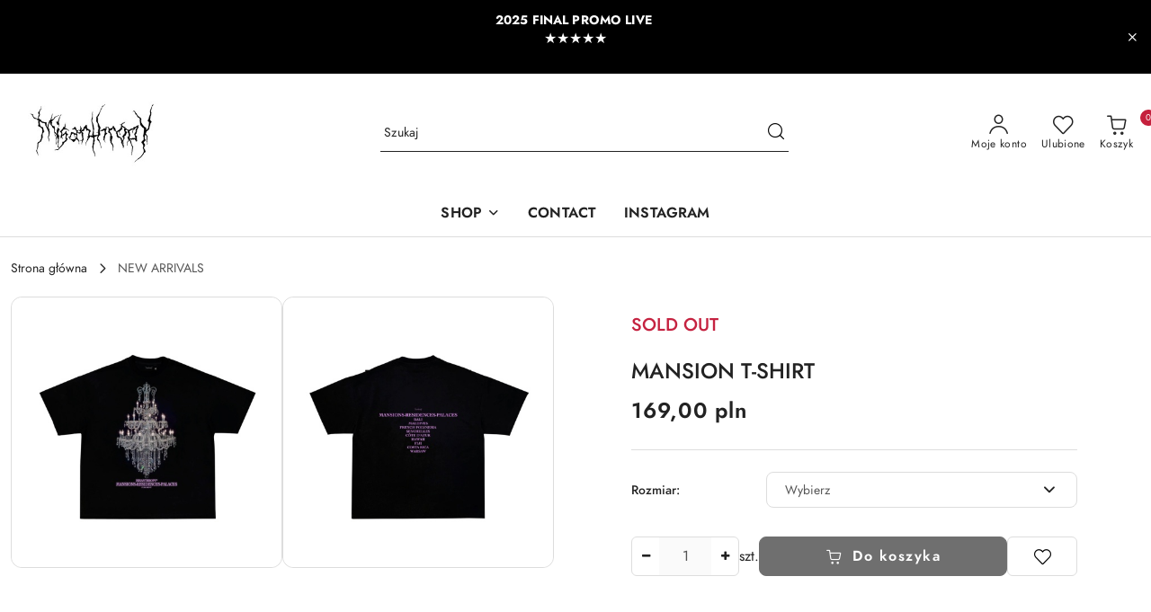

--- FILE ---
content_type: text/css
request_url: https://misanthropy.pl/view/new/userContent/um895/style.css?v=617
body_size: 67239
content:
@font-face{font-family:'FontAwesome';src:url('/view/new/scheme/public/_common/fonts/fontawesome/fontawesome.eot?v=4.6.3');src:url('/view/new/scheme/public/_common/fonts/fontawesome/fontawesome.eot?#iefix&v=4.6.3') format('embedded-opentype'), url('/view/new/scheme/public/_common/fonts/fontawesome/fontawesome.woff2?v=4.6.3') format('woff2'), url('/view/new/scheme/public/_common/fonts/fontawesome/fontawesome.woff?v=4.6.3') format('woff'), url('/view/new/scheme/public/_common/fonts/fontawesome/fontawesome.ttf?v=4.6.3') format('truetype'), url('/view/new/scheme/public/_common/fonts/fontawesome/fontawesome.svg?v=4.6.3#fontawesomeregular') format('svg');font-display:block;font-weight:normal;font-style:normal;}.fa{display:inline-block;font:normal normal normal 14px/1 FontAwesome;font-size:inherit;text-rendering:auto;-webkit-font-smoothing:antialiased;-moz-osx-font-smoothing:grayscale}.fa-lg{font-size:1.33333em;line-height:0.75em;vertical-align:-15%}.fa-2x{font-size:2em}.fa-3x{font-size:3em}.fa-4x{font-size:4em}.fa-5x{font-size:5em}.fa-fw{width:1.28571em;text-align:center}.fa-ul{padding-left:0;margin-left:2.14286em;list-style-type:none}.fa-ul > li{position:relative}.fa-li{position:absolute;left:-2.14286em;width:2.14286em;top:0.14286em;text-align:center}.fa-li.fa-lg{left:-1.85714em}.fa-border{padding:0.2em 0.25em 0.15em;border:solid 0.08em #eee;border-radius:0.1em}.fa-pull-left{float:left}.fa-pull-right{float:right}.fa.fa-pull-left{margin-right:0.3em}.fa.fa-pull-right{margin-left:0.3em}.pull-right{float:right}.pull-left{float:left}.fa.pull-left{margin-right:0.3em}.fa.pull-right{margin-left:0.3em}.fa-spin{-webkit-animation:fa-spin 2s infinite linear;animation:fa-spin 2s infinite linear}.fa-pulse{-webkit-animation:fa-spin 1s infinite steps(8);animation:fa-spin 1s infinite steps(8)}@-webkit-keyframes fa-spin{0%{-webkit-transform:rotate(0deg);transform:rotate(0deg)}100%{-webkit-transform:rotate(359deg);transform:rotate(359deg)}}@keyframes fa-spin{0%{-webkit-transform:rotate(0deg);transform:rotate(0deg)}100%{-webkit-transform:rotate(359deg);transform:rotate(359deg)}}.fa-rotate-90{-ms-filter:"progid:DXImageTransform.Microsoft.BasicImage(rotation=1)";-webkit-transform:rotate(90deg);-ms-transform:rotate(90deg);transform:rotate(90deg)}.fa-rotate-180{-ms-filter:"progid:DXImageTransform.Microsoft.BasicImage(rotation=2)";-webkit-transform:rotate(180deg);-ms-transform:rotate(180deg);transform:rotate(180deg)}.fa-rotate-270{-ms-filter:"progid:DXImageTransform.Microsoft.BasicImage(rotation=3)";-webkit-transform:rotate(270deg);-ms-transform:rotate(270deg);transform:rotate(270deg)}.fa-flip-horizontal{-ms-filter:"progid:DXImageTransform.Microsoft.BasicImage(rotation=0, mirror=1)";-webkit-transform:scale(-1, 1);-ms-transform:scale(-1, 1);transform:scale(-1, 1)}.fa-flip-vertical{-ms-filter:"progid:DXImageTransform.Microsoft.BasicImage(rotation=2, mirror=1)";-webkit-transform:scale(1, -1);-ms-transform:scale(1, -1);transform:scale(1, -1)}:root .fa-rotate-90,:root .fa-rotate-180,:root .fa-rotate-270,:root .fa-flip-horizontal,:root .fa-flip-vertical{filter:none}.fa-stack{position:relative;display:inline-block;width:2em;height:2em;line-height:2em;vertical-align:middle}.fa-stack-1x,.fa-stack-2x{position:absolute;left:0;width:100%;text-align:center}.fa-stack-1x{line-height:inherit}.fa-stack-2x{font-size:2em}.fa-inverse{color:#fff}.fa-glass:before{content:"\f000"}.fa-music:before{content:"\f001"}.fa-search:before{content:"\f002"}.fa-envelope-o:before{content:"\f003"}.fa-heart:before{content:"\f004"}.fa-star:before{content:"\f005"}.fa-star-o:before{content:"\f006"}.fa-user:before{content:"\f007"}.fa-film:before{content:"\f008"}.fa-th-large:before{content:"\f009"}.fa-th:before{content:"\f00a"}.fa-th-list:before{content:"\f00b"}.fa-check:before{content:"\f00c"}.fa-remove:before,.fa-close:before,.fa-times:before{content:"\f00d"}.fa-search-plus:before{content:"\f00e"}.fa-search-minus:before{content:"\f010"}.fa-power-off:before{content:"\f011"}.fa-signal:before{content:"\f012"}.fa-gear:before,.fa-cog:before{content:"\f013"}.fa-trash-o:before{content:"\f014"}.fa-home:before{content:"\f015"}.fa-file-o:before{content:"\f016"}.fa-clock-o:before{content:"\f017"}.fa-road:before{content:"\f018"}.fa-download:before{content:"\f019"}.fa-arrow-circle-o-down:before{content:"\f01a"}.fa-arrow-circle-o-up:before{content:"\f01b"}.fa-inbox:before{content:"\f01c"}.fa-play-circle-o:before{content:"\f01d"}.fa-rotate-right:before,.fa-repeat:before{content:"\f01e"}.fa-refresh:before{content:"\f021"}.fa-list-alt:before{content:"\f022"}.fa-lock:before{content:"\f023"}.fa-flag:before{content:"\f024"}.fa-headphones:before{content:"\f025"}.fa-volume-off:before{content:"\f026"}.fa-volume-down:before{content:"\f027"}.fa-volume-up:before{content:"\f028"}.fa-qrcode:before{content:"\f029"}.fa-barcode:before{content:"\f02a"}.fa-tag:before{content:"\f02b"}.fa-tags:before{content:"\f02c"}.fa-book:before{content:"\f02d"}.fa-bookmark:before{content:"\f02e"}.fa-print:before{content:"\f02f"}.fa-camera:before{content:"\f030"}.fa-font:before{content:"\f031"}.fa-bold:before{content:"\f032"}.fa-italic:before{content:"\f033"}.fa-text-height:before{content:"\f034"}.fa-text-width:before{content:"\f035"}.fa-align-left:before{content:"\f036"}.fa-align-center:before{content:"\f037"}.fa-align-right:before{content:"\f038"}.fa-align-justify:before{content:"\f039"}.fa-list:before{content:"\f03a"}.fa-dedent:before,.fa-outdent:before{content:"\f03b"}.fa-indent:before{content:"\f03c"}.fa-video-camera:before{content:"\f03d"}.fa-photo:before,.fa-image:before,.fa-picture-o:before{content:"\f03e"}.fa-pencil:before{content:"\f040"}.fa-map-marker:before{content:"\f041"}.fa-adjust:before{content:"\f042"}.fa-tint:before{content:"\f043"}.fa-edit:before,.fa-pencil-square-o:before{content:"\f044"}.fa-share-square-o:before{content:"\f045"}.fa-check-square-o:before{content:"\f046"}.fa-arrows:before{content:"\f047"}.fa-step-backward:before{content:"\f048"}.fa-fast-backward:before{content:"\f049"}.fa-backward:before{content:"\f04a"}.fa-play:before{content:"\f04b"}.fa-pause:before{content:"\f04c"}.fa-stop:before{content:"\f04d"}.fa-forward:before{content:"\f04e"}.fa-fast-forward:before{content:"\f050"}.fa-step-forward:before{content:"\f051"}.fa-eject:before{content:"\f052"}.fa-chevron-left:before{content:"\f053"}.fa-chevron-right:before{content:"\f054"}.fa-plus-circle:before{content:"\f055"}.fa-minus-circle:before{content:"\f056"}.fa-times-circle:before{content:"\f057"}.fa-check-circle:before{content:"\f058"}.fa-question-circle:before{content:"\f059"}.fa-info-circle:before{content:"\f05a"}.fa-crosshairs:before{content:"\f05b"}.fa-times-circle-o:before{content:"\f05c"}.fa-check-circle-o:before{content:"\f05d"}.fa-ban:before{content:"\f05e"}.fa-arrow-left:before{content:"\f060"}.fa-arrow-right:before{content:"\f061"}.fa-arrow-up:before{content:"\f062"}.fa-arrow-down:before{content:"\f063"}.fa-mail-forward:before,.fa-share:before{content:"\f064"}.fa-expand:before{content:"\f065"}.fa-compress:before{content:"\f066"}.fa-plus:before{content:"\f067"}.fa-minus:before{content:"\f068"}.fa-asterisk:before{content:"\f069"}.fa-exclamation-circle:before{content:"\f06a"}.fa-gift:before{content:"\f06b"}.fa-leaf:before{content:"\f06c"}.fa-fire:before{content:"\f06d"}.fa-eye:before{content:"\f06e"}.fa-eye-slash:before{content:"\f070"}.fa-warning:before,.fa-exclamation-triangle:before{content:"\f071"}.fa-plane:before{content:"\f072"}.fa-calendar:before{content:"\f073"}.fa-random:before{content:"\f074"}.fa-comment:before{content:"\f075"}.fa-magnet:before{content:"\f076"}.fa-chevron-up:before{content:"\f077"}.fa-chevron-down:before{content:"\f078"}.fa-retweet:before{content:"\f079"}.fa-shopping-cart:before{content:"\f07a"}.fa-folder:before{content:"\f07b"}.fa-folder-open:before{content:"\f07c"}.fa-arrows-v:before{content:"\f07d"}.fa-arrows-h:before{content:"\f07e"}.fa-bar-chart-o:before,.fa-bar-chart:before{content:"\f080"}.fa-twitter-square:before{content:"\f081"}.fa-facebook-square:before{content:"\f082"}.fa-camera-retro:before{content:"\f083"}.fa-key:before{content:"\f084"}.fa-gears:before,.fa-cogs:before{content:"\f085"}.fa-comments:before{content:"\f086"}.fa-thumbs-o-up:before{content:"\f087"}.fa-thumbs-o-down:before{content:"\f088"}.fa-star-half:before{content:"\f089"}.fa-heart-o:before{content:"\f08a"}.fa-sign-out:before{content:"\f08b"}.fa-linkedin-square:before{content:"\f08c"}.fa-thumb-tack:before{content:"\f08d"}.fa-external-link:before{content:"\f08e"}.fa-sign-in:before{content:"\f090"}.fa-trophy:before{content:"\f091"}.fa-github-square:before{content:"\f092"}.fa-upload:before{content:"\f093"}.fa-lemon-o:before{content:"\f094"}.fa-phone:before{content:"\f095"}.fa-square-o:before{content:"\f096"}.fa-bookmark-o:before{content:"\f097"}.fa-phone-square:before{content:"\f098"}.fa-twitter:before{content:"\f099"}.fa-facebook-f:before,.fa-facebook:before{content:"\f09a"}.fa-github:before{content:"\f09b"}.fa-unlock:before{content:"\f09c"}.fa-credit-card:before{content:"\f09d"}.fa-feed:before,.fa-rss:before{content:"\f09e"}.fa-hdd-o:before{content:"\f0a0"}.fa-bullhorn:before{content:"\f0a1"}.fa-bell:before{content:"\f0f3"}.fa-certificate:before{content:"\f0a3"}.fa-hand-o-right:before{content:"\f0a4"}.fa-hand-o-left:before{content:"\f0a5"}.fa-hand-o-up:before{content:"\f0a6"}.fa-hand-o-down:before{content:"\f0a7"}.fa-arrow-circle-left:before{content:"\f0a8"}.fa-arrow-circle-right:before{content:"\f0a9"}.fa-arrow-circle-up:before{content:"\f0aa"}.fa-arrow-circle-down:before{content:"\f0ab"}.fa-globe:before{content:"\f0ac"}.fa-wrench:before{content:"\f0ad"}.fa-tasks:before{content:"\f0ae"}.fa-filter:before{content:"\f0b0"}.fa-briefcase:before{content:"\f0b1"}.fa-arrows-alt:before{content:"\f0b2"}.fa-group:before,.fa-users:before{content:"\f0c0"}.fa-chain:before,.fa-link:before{content:"\f0c1"}.fa-cloud:before{content:"\f0c2"}.fa-flask:before{content:"\f0c3"}.fa-cut:before,.fa-scissors:before{content:"\f0c4"}.fa-copy:before,.fa-files-o:before{content:"\f0c5"}.fa-paperclip:before{content:"\f0c6"}.fa-save:before,.fa-floppy-o:before{content:"\f0c7"}.fa-square:before{content:"\f0c8"}.fa-navicon:before,.fa-reorder:before,.fa-bars:before{content:"\f0c9"}.fa-list-ul:before{content:"\f0ca"}.fa-list-ol:before{content:"\f0cb"}.fa-strikethrough:before{content:"\f0cc"}.fa-underline:before{content:"\f0cd"}.fa-table:before{content:"\f0ce"}.fa-magic:before{content:"\f0d0"}.fa-truck:before{content:"\f0d1"}.fa-pinterest:before{content:"\f0d2"}.fa-pinterest-square:before{content:"\f0d3"}.fa-google-plus-square:before{content:"\f0d4"}.fa-google-plus:before{content:"\f0d5"}.fa-money:before{content:"\f0d6"}.fa-caret-down:before{content:"\f0d7"}.fa-caret-up:before{content:"\f0d8"}.fa-caret-left:before{content:"\f0d9"}.fa-caret-right:before{content:"\f0da"}.fa-columns:before{content:"\f0db"}.fa-unsorted:before,.fa-sort:before{content:"\f0dc"}.fa-sort-down:before,.fa-sort-desc:before{content:"\f0dd"}.fa-sort-up:before,.fa-sort-asc:before{content:"\f0de"}.fa-envelope:before{content:"\f0e0"}.fa-linkedin:before{content:"\f0e1"}.fa-rotate-left:before,.fa-undo:before{content:"\f0e2"}.fa-legal:before,.fa-gavel:before{content:"\f0e3"}.fa-dashboard:before,.fa-tachometer:before{content:"\f0e4"}.fa-comment-o:before{content:"\f0e5"}.fa-comments-o:before{content:"\f0e6"}.fa-flash:before,.fa-bolt:before{content:"\f0e7"}.fa-sitemap:before{content:"\f0e8"}.fa-umbrella:before{content:"\f0e9"}.fa-paste:before,.fa-clipboard:before{content:"\f0ea"}.fa-lightbulb-o:before{content:"\f0eb"}.fa-exchange:before{content:"\f0ec"}.fa-cloud-download:before{content:"\f0ed"}.fa-cloud-upload:before{content:"\f0ee"}.fa-user-md:before{content:"\f0f0"}.fa-stethoscope:before{content:"\f0f1"}.fa-suitcase:before{content:"\f0f2"}.fa-bell-o:before{content:"\f0a2"}.fa-coffee:before{content:"\f0f4"}.fa-cutlery:before{content:"\f0f5"}.fa-file-text-o:before{content:"\f0f6"}.fa-building-o:before{content:"\f0f7"}.fa-hospital-o:before{content:"\f0f8"}.fa-ambulance:before{content:"\f0f9"}.fa-medkit:before{content:"\f0fa"}.fa-fighter-jet:before{content:"\f0fb"}.fa-beer:before{content:"\f0fc"}.fa-h-square:before{content:"\f0fd"}.fa-plus-square:before{content:"\f0fe"}.fa-angle-double-left:before{content:"\f100"}.fa-angle-double-right:before{content:"\f101"}.fa-angle-double-up:before{content:"\f102"}.fa-angle-double-down:before{content:"\f103"}.fa-angle-left:before{content:"\f104"}.fa-angle-right:before{content:"\f105"}.fa-angle-up:before{content:"\f106"}.fa-angle-down:before{content:"\f107"}.fa-desktop:before{content:"\f108"}.fa-laptop:before{content:"\f109"}.fa-tablet:before{content:"\f10a"}.fa-mobile-phone:before,.fa-mobile:before{content:"\f10b"}.fa-circle-o:before{content:"\f10c"}.fa-quote-left:before{content:"\f10d"}.fa-quote-right:before{content:"\f10e"}.fa-spinner:before{content:"\f110"}.fa-circle:before{content:"\f111"}.fa-mail-reply:before,.fa-reply:before{content:"\f112"}.fa-github-alt:before{content:"\f113"}.fa-folder-o:before{content:"\f114"}.fa-folder-open-o:before{content:"\f115"}.fa-smile-o:before{content:"\f118"}.fa-frown-o:before{content:"\f119"}.fa-meh-o:before{content:"\f11a"}.fa-gamepad:before{content:"\f11b"}.fa-keyboard-o:before{content:"\f11c"}.fa-flag-o:before{content:"\f11d"}.fa-flag-checkered:before{content:"\f11e"}.fa-terminal:before{content:"\f120"}.fa-code:before{content:"\f121"}.fa-mail-reply-all:before,.fa-reply-all:before{content:"\f122"}.fa-star-half-empty:before,.fa-star-half-full:before,.fa-star-half-o:before{content:"\f123"}.fa-location-arrow:before{content:"\f124"}.fa-crop:before{content:"\f125"}.fa-code-fork:before{content:"\f126"}.fa-unlink:before,.fa-chain-broken:before{content:"\f127"}.fa-question:before{content:"\f128"}.fa-info:before{content:"\f129"}.fa-exclamation:before{content:"\f12a"}.fa-superscript:before{content:"\f12b"}.fa-subscript:before{content:"\f12c"}.fa-eraser:before{content:"\f12d"}.fa-puzzle-piece:before{content:"\f12e"}.fa-microphone:before{content:"\f130"}.fa-microphone-slash:before{content:"\f131"}.fa-shield:before{content:"\f132"}.fa-calendar-o:before{content:"\f133"}.fa-fire-extinguisher:before{content:"\f134"}.fa-rocket:before{content:"\f135"}.fa-maxcdn:before{content:"\f136"}.fa-chevron-circle-left:before{content:"\f137"}.fa-chevron-circle-right:before{content:"\f138"}.fa-chevron-circle-up:before{content:"\f139"}.fa-chevron-circle-down:before{content:"\f13a"}.fa-html5:before{content:"\f13b"}.fa-css3:before{content:"\f13c"}.fa-anchor:before{content:"\f13d"}.fa-unlock-alt:before{content:"\f13e"}.fa-bullseye:before{content:"\f140"}.fa-ellipsis-h:before{content:"\f141"}.fa-ellipsis-v:before{content:"\f142"}.fa-rss-square:before{content:"\f143"}.fa-play-circle:before{content:"\f144"}.fa-ticket:before{content:"\f145"}.fa-minus-square:before{content:"\f146"}.fa-minus-square-o:before{content:"\f147"}.fa-level-up:before{content:"\f148"}.fa-level-down:before{content:"\f149"}.fa-check-square:before{content:"\f14a"}.fa-pencil-square:before{content:"\f14b"}.fa-external-link-square:before{content:"\f14c"}.fa-share-square:before{content:"\f14d"}.fa-compass:before{content:"\f14e"}.fa-toggle-down:before,.fa-caret-square-o-down:before{content:"\f150"}.fa-toggle-up:before,.fa-caret-square-o-up:before{content:"\f151"}.fa-toggle-right:before,.fa-caret-square-o-right:before{content:"\f152"}.fa-euro:before,.fa-eur:before{content:"\f153"}.fa-gbp:before{content:"\f154"}.fa-dollar:before,.fa-usd:before{content:"\f155"}.fa-rupee:before,.fa-inr:before{content:"\f156"}.fa-cny:before,.fa-rmb:before,.fa-yen:before,.fa-jpy:before{content:"\f157"}.fa-ruble:before,.fa-rouble:before,.fa-rub:before{content:"\f158"}.fa-won:before,.fa-krw:before{content:"\f159"}.fa-bitcoin:before,.fa-btc:before{content:"\f15a"}.fa-file:before{content:"\f15b"}.fa-file-text:before{content:"\f15c"}.fa-sort-alpha-asc:before{content:"\f15d"}.fa-sort-alpha-desc:before{content:"\f15e"}.fa-sort-amount-asc:before{content:"\f160"}.fa-sort-amount-desc:before{content:"\f161"}.fa-sort-numeric-asc:before{content:"\f162"}.fa-sort-numeric-desc:before{content:"\f163"}.fa-thumbs-up:before{content:"\f164"}.fa-thumbs-down:before{content:"\f165"}.fa-youtube-square:before{content:"\f166"}.fa-youtube:before{content:"\f167"}.fa-xing:before{content:"\f168"}.fa-xing-square:before{content:"\f169"}.fa-youtube-play:before{content:"\f16a"}.fa-dropbox:before{content:"\f16b"}.fa-stack-overflow:before{content:"\f16c"}.fa-instagram:before{content:"\f16d"}.fa-flickr:before{content:"\f16e"}.fa-adn:before{content:"\f170"}.fa-bitbucket:before{content:"\f171"}.fa-bitbucket-square:before{content:"\f172"}.fa-tumblr:before{content:"\f173"}.fa-tumblr-square:before{content:"\f174"}.fa-long-arrow-down:before{content:"\f175"}.fa-long-arrow-up:before{content:"\f176"}.fa-long-arrow-left:before{content:"\f177"}.fa-long-arrow-right:before{content:"\f178"}.fa-apple:before{content:"\f179"}.fa-windows:before{content:"\f17a"}.fa-android:before{content:"\f17b"}.fa-linux:before{content:"\f17c"}.fa-dribbble:before{content:"\f17d"}.fa-skype:before{content:"\f17e"}.fa-foursquare:before{content:"\f180"}.fa-trello:before{content:"\f181"}.fa-female:before{content:"\f182"}.fa-male:before{content:"\f183"}.fa-gittip:before,.fa-gratipay:before{content:"\f184"}.fa-sun-o:before{content:"\f185"}.fa-moon-o:before{content:"\f186"}.fa-archive:before{content:"\f187"}.fa-bug:before{content:"\f188"}.fa-vk:before{content:"\f189"}.fa-weibo:before{content:"\f18a"}.fa-renren:before{content:"\f18b"}.fa-pagelines:before{content:"\f18c"}.fa-stack-exchange:before{content:"\f18d"}.fa-arrow-circle-o-right:before{content:"\f18e"}.fa-arrow-circle-o-left:before{content:"\f190"}.fa-toggle-left:before,.fa-caret-square-o-left:before{content:"\f191"}.fa-dot-circle-o:before{content:"\f192"}.fa-wheelchair:before{content:"\f193"}.fa-vimeo-square:before{content:"\f194"}.fa-turkish-lira:before,.fa-try:before{content:"\f195"}.fa-plus-square-o:before{content:"\f196"}.fa-space-shuttle:before{content:"\f197"}.fa-slack:before{content:"\f198"}.fa-envelope-square:before{content:"\f199"}.fa-wordpress:before{content:"\f19a"}.fa-openid:before{content:"\f19b"}.fa-institution:before,.fa-bank:before,.fa-university:before{content:"\f19c"}.fa-mortar-board:before,.fa-graduation-cap:before{content:"\f19d"}.fa-yahoo:before{content:"\f19e"}.fa-google:before{content:"\f1a0"}.fa-reddit:before{content:"\f1a1"}.fa-reddit-square:before{content:"\f1a2"}.fa-stumbleupon-circle:before{content:"\f1a3"}.fa-stumbleupon:before{content:"\f1a4"}.fa-delicious:before{content:"\f1a5"}.fa-digg:before{content:"\f1a6"}.fa-pied-piper-pp:before{content:"\f1a7"}.fa-pied-piper-alt:before{content:"\f1a8"}.fa-drupal:before{content:"\f1a9"}.fa-joomla:before{content:"\f1aa"}.fa-language:before{content:"\f1ab"}.fa-fax:before{content:"\f1ac"}.fa-building:before{content:"\f1ad"}.fa-child:before{content:"\f1ae"}.fa-paw:before{content:"\f1b0"}.fa-spoon:before{content:"\f1b1"}.fa-cube:before{content:"\f1b2"}.fa-cubes:before{content:"\f1b3"}.fa-behance:before{content:"\f1b4"}.fa-behance-square:before{content:"\f1b5"}.fa-steam:before{content:"\f1b6"}.fa-steam-square:before{content:"\f1b7"}.fa-recycle:before{content:"\f1b8"}.fa-automobile:before,.fa-car:before{content:"\f1b9"}.fa-cab:before,.fa-taxi:before{content:"\f1ba"}.fa-tree:before{content:"\f1bb"}.fa-spotify:before{content:"\f1bc"}.fa-deviantart:before{content:"\f1bd"}.fa-soundcloud:before{content:"\f1be"}.fa-database:before{content:"\f1c0"}.fa-file-pdf-o:before{content:"\f1c1"}.fa-file-word-o:before{content:"\f1c2"}.fa-file-excel-o:before{content:"\f1c3"}.fa-file-powerpoint-o:before{content:"\f1c4"}.fa-file-photo-o:before,.fa-file-picture-o:before,.fa-file-image-o:before{content:"\f1c5"}.fa-file-zip-o:before,.fa-file-archive-o:before{content:"\f1c6"}.fa-file-sound-o:before,.fa-file-audio-o:before{content:"\f1c7"}.fa-file-movie-o:before,.fa-file-video-o:before{content:"\f1c8"}.fa-file-code-o:before{content:"\f1c9"}.fa-vine:before{content:"\f1ca"}.fa-codepen:before{content:"\f1cb"}.fa-jsfiddle:before{content:"\f1cc"}.fa-life-bouy:before,.fa-life-buoy:before,.fa-life-saver:before,.fa-support:before,.fa-life-ring:before{content:"\f1cd"}.fa-circle-o-notch:before{content:"\f1ce"}.fa-ra:before,.fa-resistance:before,.fa-rebel:before{content:"\f1d0"}.fa-ge:before,.fa-empire:before{content:"\f1d1"}.fa-git-square:before{content:"\f1d2"}.fa-git:before{content:"\f1d3"}.fa-y-combinator-square:before,.fa-yc-square:before,.fa-hacker-news:before{content:"\f1d4"}.fa-tencent-weibo:before{content:"\f1d5"}.fa-qq:before{content:"\f1d6"}.fa-wechat:before,.fa-weixin:before{content:"\f1d7"}.fa-send:before,.fa-paper-plane:before{content:"\f1d8"}.fa-send-o:before,.fa-paper-plane-o:before{content:"\f1d9"}.fa-history:before{content:"\f1da"}.fa-circle-thin:before{content:"\f1db"}.fa-header:before{content:"\f1dc"}.fa-paragraph:before{content:"\f1dd"}.fa-sliders:before{content:"\f1de"}.fa-share-alt:before{content:"\f1e0"}.fa-share-alt-square:before{content:"\f1e1"}.fa-bomb:before{content:"\f1e2"}.fa-soccer-ball-o:before,.fa-futbol-o:before{content:"\f1e3"}.fa-tty:before{content:"\f1e4"}.fa-binoculars:before{content:"\f1e5"}.fa-plug:before{content:"\f1e6"}.fa-slideshare:before{content:"\f1e7"}.fa-twitch:before{content:"\f1e8"}.fa-yelp:before{content:"\f1e9"}.fa-newspaper-o:before{content:"\f1ea"}.fa-wifi:before{content:"\f1eb"}.fa-calculator:before{content:"\f1ec"}.fa-paypal:before{content:"\f1ed"}.fa-google-wallet:before{content:"\f1ee"}.fa-cc-visa:before{content:"\f1f0"}.fa-cc-mastercard:before{content:"\f1f1"}.fa-cc-discover:before{content:"\f1f2"}.fa-cc-amex:before{content:"\f1f3"}.fa-cc-paypal:before{content:"\f1f4"}.fa-cc-stripe:before{content:"\f1f5"}.fa-bell-slash:before{content:"\f1f6"}.fa-bell-slash-o:before{content:"\f1f7"}.fa-trash:before{content:"\f1f8"}.fa-copyright:before{content:"\f1f9"}.fa-at:before{content:"\f1fa"}.fa-eyedropper:before{content:"\f1fb"}.fa-paint-brush:before{content:"\f1fc"}.fa-birthday-cake:before{content:"\f1fd"}.fa-area-chart:before{content:"\f1fe"}.fa-pie-chart:before{content:"\f200"}.fa-line-chart:before{content:"\f201"}.fa-lastfm:before{content:"\f202"}.fa-lastfm-square:before{content:"\f203"}.fa-toggle-off:before{content:"\f204"}.fa-toggle-on:before{content:"\f205"}.fa-bicycle:before{content:"\f206"}.fa-bus:before{content:"\f207"}.fa-ioxhost:before{content:"\f208"}.fa-angellist:before{content:"\f209"}.fa-cc:before{content:"\f20a"}.fa-shekel:before,.fa-sheqel:before,.fa-ils:before{content:"\f20b"}.fa-meanpath:before{content:"\f20c"}.fa-buysellads:before{content:"\f20d"}.fa-connectdevelop:before{content:"\f20e"}.fa-dashcube:before{content:"\f210"}.fa-forumbee:before{content:"\f211"}.fa-leanpub:before{content:"\f212"}.fa-sellsy:before{content:"\f213"}.fa-shirtsinbulk:before{content:"\f214"}.fa-simplybuilt:before{content:"\f215"}.fa-skyatlas:before{content:"\f216"}.fa-cart-plus:before{content:"\f217"}.fa-cart-arrow-down:before{content:"\f218"}.fa-diamond:before{content:"\f219"}.fa-ship:before{content:"\f21a"}.fa-user-secret:before{content:"\f21b"}.fa-motorcycle:before{content:"\f21c"}.fa-street-view:before{content:"\f21d"}.fa-heartbeat:before{content:"\f21e"}.fa-venus:before{content:"\f221"}.fa-mars:before{content:"\f222"}.fa-mercury:before{content:"\f223"}.fa-intersex:before,.fa-transgender:before{content:"\f224"}.fa-transgender-alt:before{content:"\f225"}.fa-venus-double:before{content:"\f226"}.fa-mars-double:before{content:"\f227"}.fa-venus-mars:before{content:"\f228"}.fa-mars-stroke:before{content:"\f229"}.fa-mars-stroke-v:before{content:"\f22a"}.fa-mars-stroke-h:before{content:"\f22b"}.fa-neuter:before{content:"\f22c"}.fa-genderless:before{content:"\f22d"}.fa-facebook-official:before{content:"\f230"}.fa-pinterest-p:before{content:"\f231"}.fa-whatsapp:before{content:"\f232"}.fa-server:before{content:"\f233"}.fa-user-plus:before{content:"\f234"}.fa-user-times:before{content:"\f235"}.fa-hotel:before,.fa-bed:before{content:"\f236"}.fa-viacoin:before{content:"\f237"}.fa-train:before{content:"\f238"}.fa-subway:before{content:"\f239"}.fa-medium:before{content:"\f23a"}.fa-yc:before,.fa-y-combinator:before{content:"\f23b"}.fa-optin-monster:before{content:"\f23c"}.fa-opencart:before{content:"\f23d"}.fa-expeditedssl:before{content:"\f23e"}.fa-battery-4:before,.fa-battery-full:before{content:"\f240"}.fa-battery-3:before,.fa-battery-three-quarters:before{content:"\f241"}.fa-battery-2:before,.fa-battery-half:before{content:"\f242"}.fa-battery-1:before,.fa-battery-quarter:before{content:"\f243"}.fa-battery-0:before,.fa-battery-empty:before{content:"\f244"}.fa-mouse-pointer:before{content:"\f245"}.fa-i-cursor:before{content:"\f246"}.fa-object-group:before{content:"\f247"}.fa-object-ungroup:before{content:"\f248"}.fa-sticky-note:before{content:"\f249"}.fa-sticky-note-o:before{content:"\f24a"}.fa-cc-jcb:before{content:"\f24b"}.fa-cc-diners-club:before{content:"\f24c"}.fa-clone:before{content:"\f24d"}.fa-balance-scale:before{content:"\f24e"}.fa-hourglass-o:before{content:"\f250"}.fa-hourglass-1:before,.fa-hourglass-start:before{content:"\f251"}.fa-hourglass-2:before,.fa-hourglass-half:before{content:"\f252"}.fa-hourglass-3:before,.fa-hourglass-end:before{content:"\f253"}.fa-hourglass:before{content:"\f254"}.fa-hand-grab-o:before,.fa-hand-rock-o:before{content:"\f255"}.fa-hand-stop-o:before,.fa-hand-paper-o:before{content:"\f256"}.fa-hand-scissors-o:before{content:"\f257"}.fa-hand-lizard-o:before{content:"\f258"}.fa-hand-spock-o:before{content:"\f259"}.fa-hand-pointer-o:before{content:"\f25a"}.fa-hand-peace-o:before{content:"\f25b"}.fa-trademark:before{content:"\f25c"}.fa-registered:before{content:"\f25d"}.fa-creative-commons:before{content:"\f25e"}.fa-gg:before{content:"\f260"}.fa-gg-circle:before{content:"\f261"}.fa-tripadvisor:before{content:"\f262"}.fa-odnoklassniki:before{content:"\f263"}.fa-odnoklassniki-square:before{content:"\f264"}.fa-get-pocket:before{content:"\f265"}.fa-wikipedia-w:before{content:"\f266"}.fa-safari:before{content:"\f267"}.fa-chrome:before{content:"\f268"}.fa-firefox:before{content:"\f269"}.fa-opera:before{content:"\f26a"}.fa-internet-explorer:before{content:"\f26b"}.fa-tv:before,.fa-television:before{content:"\f26c"}.fa-contao:before{content:"\f26d"}.fa-500px:before{content:"\f26e"}.fa-amazon:before{content:"\f270"}.fa-calendar-plus-o:before{content:"\f271"}.fa-calendar-minus-o:before{content:"\f272"}.fa-calendar-times-o:before{content:"\f273"}.fa-calendar-check-o:before{content:"\f274"}.fa-industry:before{content:"\f275"}.fa-map-pin:before{content:"\f276"}.fa-map-signs:before{content:"\f277"}.fa-map-o:before{content:"\f278"}.fa-map:before{content:"\f279"}.fa-commenting:before{content:"\f27a"}.fa-commenting-o:before{content:"\f27b"}.fa-houzz:before{content:"\f27c"}.fa-vimeo:before{content:"\f27d"}.fa-black-tie:before{content:"\f27e"}.fa-fonticons:before{content:"\f280"}.fa-reddit-alien:before{content:"\f281"}.fa-edge:before{content:"\f282"}.fa-credit-card-alt:before{content:"\f283"}.fa-codiepie:before{content:"\f284"}.fa-modx:before{content:"\f285"}.fa-fort-awesome:before{content:"\f286"}.fa-usb:before{content:"\f287"}.fa-product-hunt:before{content:"\f288"}.fa-mixcloud:before{content:"\f289"}.fa-scribd:before{content:"\f28a"}.fa-pause-circle:before{content:"\f28b"}.fa-pause-circle-o:before{content:"\f28c"}.fa-stop-circle:before{content:"\f28d"}.fa-stop-circle-o:before{content:"\f28e"}.fa-shopping-bag:before{content:"\f290"}.fa-shopping-basket:before{content:"\f291"}.fa-hashtag:before{content:"\f292"}.fa-bluetooth:before{content:"\f293"}.fa-bluetooth-b:before{content:"\f294"}.fa-percent:before{content:"\f295"}.fa-gitlab:before{content:"\f296"}.fa-wpbeginner:before{content:"\f297"}.fa-wpforms:before{content:"\f298"}.fa-envira:before{content:"\f299"}.fa-universal-access:before{content:"\f29a"}.fa-wheelchair-alt:before{content:"\f29b"}.fa-question-circle-o:before{content:"\f29c"}.fa-blind:before{content:"\f29d"}.fa-audio-description:before{content:"\f29e"}.fa-volume-control-phone:before{content:"\f2a0"}.fa-braille:before{content:"\f2a1"}.fa-assistive-listening-systems:before{content:"\f2a2"}.fa-asl-interpreting:before,.fa-american-sign-language-interpreting:before{content:"\f2a3"}.fa-deafness:before,.fa-hard-of-hearing:before,.fa-deaf:before{content:"\f2a4"}.fa-glide:before{content:"\f2a5"}.fa-glide-g:before{content:"\f2a6"}.fa-signing:before,.fa-sign-language:before{content:"\f2a7"}.fa-low-vision:before{content:"\f2a8"}.fa-viadeo:before{content:"\f2a9"}.fa-viadeo-square:before{content:"\f2aa"}.fa-snapchat:before{content:"\f2ab"}.fa-snapchat-ghost:before{content:"\f2ac"}.fa-snapchat-square:before{content:"\f2ad"}.fa-pied-piper:before{content:"\f2ae"}.fa-first-order:before{content:"\f2b0"}.fa-yoast:before{content:"\f2b1"}.fa-themeisle:before{content:"\f2b2"}.fa-google-plus-circle:before,.fa-google-plus-official:before{content:"\f2b3"}.fa-fa:before,.fa-font-awesome:before{content:"\f2b4"}.sr-only{position:absolute;width:1px;height:1px;padding:0;margin:-1px;overflow:hidden;clip:rect(0, 0, 0, 0);border:0}.sr-only-focusable:active,.sr-only-focusable:focus{position:static;width:auto;height:auto;margin:0;overflow:visible;clip:auto}.scroll-wrapper{overflow:hidden !important;padding:0 !important;position:relative}.scroll-wrapper > .scroll-content{border:none !important;box-sizing:content-box !important;height:auto;left:0;margin:0;max-height:none;max-width:none !important;overflow:scroll !important;padding:0;position:relative !important;top:0;width:auto !important}.scroll-wrapper > .scroll-content::-webkit-scrollbar{height:0;width:0}.scroll-element{display:none}.scroll-element,.scroll-element div{box-sizing:content-box}.scroll-element.scroll-x.scroll-scrollx_visible,.scroll-element.scroll-y.scroll-scrolly_visible{display:block}.scroll-element .scroll-bar,.scroll-element .scroll-arrow{cursor:default}.scroll-textarea{border:1px solid #ccc;border-top-color:#999}.scroll-textarea > .scroll-content{overflow:hidden !important}.scroll-textarea > .scroll-content > textarea{border:none !important;box-sizing:border-box;height:100% !important;margin:0;max-height:none !important;max-width:none !important;overflow:scroll !important;outline:none;padding:2px;position:relative !important;top:0;width:100% !important}.scroll-textarea > .scroll-content > textarea::-webkit-scrollbar{height:0;width:0}.scrollbar-inner > .scroll-element,.scrollbar-inner > .scroll-element div{border:none;margin:0;padding:0;position:absolute;z-index:10}.scrollbar-inner > .scroll-element div{display:block;height:100%;left:0;top:0;width:100%}.scrollbar-inner > .scroll-element.scroll-x{bottom:2px;height:8px;left:0;width:100%}.scrollbar-inner > .scroll-element.scroll-y{height:100%;right:2px;top:0;width:9px}.scrollbar-inner > .scroll-element .scroll-element_outer{overflow:hidden}.scrollbar-inner > .scroll-element .scroll-element_outer,.scrollbar-inner > .scroll-element .scroll-element_track,.scrollbar-inner > .scroll-element .scroll-bar{-webkit-border-radius:8px;-moz-border-radius:8px;border-radius:8px}.scrollbar-inner > .scroll-element .scroll-element_track,.scrollbar-inner > .scroll-element .scroll-bar{-ms-filter:progid:DXImageTransform.Microsoft.Alpha(Opacity=40);filter:alpha(opacity=40);opacity:0.4}.scrollbar-inner > .scroll-element .scroll-element_track{background-color:#e0e0e0}.scrollbar-inner > .scroll-element .scroll-bar{background-color:#c2c2c2;cursor:pointer}.scrollbar-inner > .scroll-element:hover .scroll-bar{background-color:#919191}.scrollbar-inner > .scroll-element.scroll-draggable .scroll-bar{background-color:#919191}.scrollbar-inner > .scroll-element.scroll-x.scroll-scrolly_visible .scroll-element_track{left:-12px}.scrollbar-inner > .scroll-element.scroll-y.scroll-scrollx_visible .scroll-element_track{top:-12px}.scrollbar-inner > .scroll-element.scroll-x.scroll-scrolly_visible .scroll-element_size{left:-12px}.scrollbar-inner > .scroll-element.scroll-y.scroll-scrollx_visible .scroll-element_size{top:-12px}.scrollbar-outer > .scroll-element,.scrollbar-outer > .scroll-element div{border:none;margin:0;padding:0;position:absolute;z-index:10}.scrollbar-outer > .scroll-element{background-color:#fff}.scrollbar-outer > .scroll-element div{display:block;height:100%;left:0;top:0;width:100%}.scrollbar-outer > .scroll-element.scroll-x{bottom:0;height:12px;left:0;width:100%}.scrollbar-outer > .scroll-element.scroll-y{height:100%;right:0;top:0;width:12px}.scrollbar-outer > .scroll-element.scroll-x .scroll-element_outer{height:8px;top:2px}.scrollbar-outer > .scroll-element.scroll-y .scroll-element_outer{left:2px;width:9px}.scrollbar-outer > .scroll-element .scroll-element_outer{overflow:hidden}.scrollbar-outer > .scroll-element .scroll-element_track{background-color:#eee}.scrollbar-outer > .scroll-element .scroll-element_outer,.scrollbar-outer > .scroll-element .scroll-element_track,.scrollbar-outer > .scroll-element .scroll-bar{-webkit-border-radius:8px;-moz-border-radius:8px;border-radius:8px}.scrollbar-outer > .scroll-element .scroll-bar{background-color:#d9d9d9}.scrollbar-outer > .scroll-element .scroll-bar:hover{background-color:#c2c2c2}.scrollbar-outer > .scroll-element.scroll-draggable .scroll-bar{background-color:#919191}.scrollbar-outer > .scroll-content.scroll-scrolly_visible{left:-12px;margin-left:12px}.scrollbar-outer > .scroll-content.scroll-scrollx_visible{top:-12px;margin-top:12px}.scrollbar-outer > .scroll-element.scroll-x .scroll-bar{min-width:10px}.scrollbar-outer > .scroll-element.scroll-y .scroll-bar{min-height:10px}.scrollbar-outer > .scroll-element.scroll-x.scroll-scrolly_visible .scroll-element_track{left:-14px}.scrollbar-outer > .scroll-element.scroll-y.scroll-scrollx_visible .scroll-element_track{top:-14px}.scrollbar-outer > .scroll-element.scroll-x.scroll-scrolly_visible .scroll-element_size{left:-14px}.scrollbar-outer > .scroll-element.scroll-y.scroll-scrollx_visible .scroll-element_size{top:-14px}.scrollbar-macosx > .scroll-element,.scrollbar-macosx > .scroll-element div{background:none;border:none;margin:0;padding:0;position:absolute;z-index:10}.scrollbar-macosx > .scroll-element div{display:block;height:100%;left:0;top:0;width:100%}.scrollbar-macosx > .scroll-element .scroll-element_track{display:none}.scrollbar-macosx > .scroll-element .scroll-bar{background-color:#6c6e71;display:block;-ms-filter:progid:DXImageTransform.Microsoft.Alpha(Opacity=0);filter:alpha(opacity=0);opacity:0;-webkit-border-radius:7px;-moz-border-radius:7px;border-radius:7px;-webkit-transition:opacity 0.2s linear;-moz-transition:opacity 0.2s linear;-o-transition:opacity 0.2s linear;-ms-transition:opacity 0.2s linear;transition:opacity 0.2s linear}.scrollbar-macosx:hover > .scroll-element .scroll-bar,.scrollbar-macosx > .scroll-element.scroll-draggable .scroll-bar{-ms-filter:progid:DXImageTransform.Microsoft.Alpha(Opacity=70);filter:alpha(opacity=70);opacity:0.7}.scrollbar-macosx > .scroll-element.scroll-x{bottom:0;height:0;left:0;min-width:100%;overflow:visible;width:100%}.scrollbar-macosx > .scroll-element.scroll-y{height:100%;min-height:100%;right:0;top:0;width:0}.scrollbar-macosx > .scroll-element.scroll-x .scroll-bar{height:7px;min-width:10px;top:-9px}.scrollbar-macosx > .scroll-element.scroll-y .scroll-bar{left:-9px;min-height:10px;width:7px}.scrollbar-macosx > .scroll-element.scroll-x .scroll-element_outer{left:2px}.scrollbar-macosx > .scroll-element.scroll-x .scroll-element_size{left:-4px}.scrollbar-macosx > .scroll-element.scroll-y .scroll-element_outer{top:2px}.scrollbar-macosx > .scroll-element.scroll-y .scroll-element_size{top:-4px}.scrollbar-macosx > .scroll-element.scroll-x.scroll-scrolly_visible .scroll-element_size{left:-11px}.scrollbar-macosx > .scroll-element.scroll-y.scroll-scrollx_visible .scroll-element_size{top:-11px}.scrollbar-light > .scroll-element,.scrollbar-light > .scroll-element div{border:none;margin:0;overflow:hidden;padding:0;position:absolute;z-index:10}.scrollbar-light > .scroll-element{background-color:#fff}.scrollbar-light > .scroll-element div{display:block;height:100%;left:0;top:0;width:100%}.scrollbar-light > .scroll-element .scroll-element_outer{-webkit-border-radius:10px;-moz-border-radius:10px;border-radius:10px}.scrollbar-light > .scroll-element .scroll-element_size{background:#dbdbdb;background:url([data-uri]);background:-moz-linear-gradient(left, #dbdbdb 0%, #e8e8e8 100%);background:-webkit-gradient(linear, left top, right top, color-stop(0%, #dbdbdb), color-stop(100%, #e8e8e8));background:-webkit-linear-gradient(left, #dbdbdb 0%, #e8e8e8 100%);background:-o-linear-gradient(left, #dbdbdb 0%, #e8e8e8 100%);background:-ms-linear-gradient(left, #dbdbdb 0%, #e8e8e8 100%);background:linear-gradient(to right, #dbdbdb 0%, #e8e8e8 100%);-webkit-border-radius:10px;-moz-border-radius:10px;border-radius:10px}.scrollbar-light > .scroll-element.scroll-x{bottom:0;height:17px;left:0;min-width:100%;width:100%}.scrollbar-light > .scroll-element.scroll-y{height:100%;min-height:100%;right:0;top:0;width:17px}.scrollbar-light > .scroll-element .scroll-bar{background:#fefefe;background:url([data-uri]);background:-moz-linear-gradient(left, #fefefe 0%, #f5f5f5 100%);background:-webkit-gradient(linear, left top, right top, color-stop(0%, #fefefe), color-stop(100%, #f5f5f5));background:-webkit-linear-gradient(left, #fefefe 0%, #f5f5f5 100%);background:-o-linear-gradient(left, #fefefe 0%, #f5f5f5 100%);background:-ms-linear-gradient(left, #fefefe 0%, #f5f5f5 100%);background:linear-gradient(to right, #fefefe 0%, #f5f5f5 100%);border:1px solid #dbdbdb;-webkit-border-radius:10px;-moz-border-radius:10px;border-radius:10px}.scrollbar-light > .scroll-content.scroll-scrolly_visible{left:-17px;margin-left:17px}.scrollbar-light > .scroll-content.scroll-scrollx_visible{top:-17px;margin-top:17px}.scrollbar-light > .scroll-element.scroll-x .scroll-bar{height:10px;min-width:10px;top:0}.scrollbar-light > .scroll-element.scroll-y .scroll-bar{left:0;min-height:10px;width:10px}.scrollbar-light > .scroll-element.scroll-x .scroll-element_outer{height:12px;left:2px;top:2px}.scrollbar-light > .scroll-element.scroll-x .scroll-element_size{left:-4px}.scrollbar-light > .scroll-element.scroll-y .scroll-element_outer{left:2px;top:2px;width:12px}.scrollbar-light > .scroll-element.scroll-y .scroll-element_size{top:-4px}.scrollbar-light > .scroll-element.scroll-x.scroll-scrolly_visible .scroll-element_size{left:-19px}.scrollbar-light > .scroll-element.scroll-y.scroll-scrollx_visible .scroll-element_size{top:-19px}.scrollbar-light > .scroll-element.scroll-x.scroll-scrolly_visible .scroll-element_track{left:-19px}.scrollbar-light > .scroll-element.scroll-y.scroll-scrollx_visible .scroll-element_track{top:-19px}.scrollbar-rail > .scroll-element,.scrollbar-rail > .scroll-element div{border:none;margin:0;overflow:hidden;padding:0;position:absolute;z-index:10}.scrollbar-rail > .scroll-element{background-color:#fff}.scrollbar-rail > .scroll-element div{display:block;height:100%;left:0;top:0;width:100%}.scrollbar-rail > .scroll-element .scroll-element_size{background-color:#999;background-color:rgba(0, 0, 0, 0.3)}.scrollbar-rail > .scroll-element .scroll-element_outer:hover .scroll-element_size{background-color:#666;background-color:rgba(0, 0, 0, 0.5)}.scrollbar-rail > .scroll-element.scroll-x{bottom:0;height:12px;left:0;min-width:100%;padding:3px 0 2px;width:100%}.scrollbar-rail > .scroll-element.scroll-y{height:100%;min-height:100%;padding:0 2px 0 3px;right:0;top:0;width:12px}.scrollbar-rail > .scroll-element .scroll-bar{background-color:#d0b9a0;-webkit-border-radius:2px;-moz-border-radius:2px;border-radius:2px;box-shadow:1px 1px 3px rgba(0, 0, 0, 0.5)}.scrollbar-rail > .scroll-element .scroll-element_outer:hover .scroll-bar{box-shadow:1px 1px 3px rgba(0, 0, 0, 0.6)}.scrollbar-rail > .scroll-content.scroll-scrolly_visible{left:-17px;margin-left:17px}.scrollbar-rail > .scroll-content.scroll-scrollx_visible{margin-top:17px;top:-17px}.scrollbar-rail > .scroll-element.scroll-x .scroll-bar{height:10px;min-width:10px;top:1px}.scrollbar-rail > .scroll-element.scroll-y .scroll-bar{left:1px;min-height:10px;width:10px}.scrollbar-rail > .scroll-element.scroll-x .scroll-element_outer{height:15px;left:5px}.scrollbar-rail > .scroll-element.scroll-x .scroll-element_size{height:2px;left:-10px;top:5px}.scrollbar-rail > .scroll-element.scroll-y .scroll-element_outer{top:5px;width:15px}.scrollbar-rail > .scroll-element.scroll-y .scroll-element_size{left:5px;top:-10px;width:2px}.scrollbar-rail > .scroll-element.scroll-x.scroll-scrolly_visible .scroll-element_size{left:-25px}.scrollbar-rail > .scroll-element.scroll-y.scroll-scrollx_visible .scroll-element_size{top:-25px}.scrollbar-rail > .scroll-element.scroll-x.scroll-scrolly_visible .scroll-element_track{left:-25px}.scrollbar-rail > .scroll-element.scroll-y.scroll-scrollx_visible .scroll-element_track{top:-25px}.scrollbar-dynamic > .scroll-element,.scrollbar-dynamic > .scroll-element div{background:none;border:none;margin:0;padding:0;position:absolute;z-index:10}.scrollbar-dynamic > .scroll-element div{display:block;height:100%;left:0;top:0;width:100%}.scrollbar-dynamic > .scroll-element.scroll-x{bottom:2px;height:7px;left:0;min-width:100%;width:100%}.scrollbar-dynamic > .scroll-element.scroll-y{height:100%;min-height:100%;right:2px;top:0;width:7px}.scrollbar-dynamic > .scroll-element .scroll-element_outer{opacity:0.3;-webkit-border-radius:12px;-moz-border-radius:12px;border-radius:12px}.scrollbar-dynamic > .scroll-element .scroll-element_size{background-color:#ccc;opacity:0;-webkit-border-radius:12px;-moz-border-radius:12px;border-radius:12px;-webkit-transition:opacity 0.2s;-moz-transition:opacity 0.2s;-o-transition:opacity 0.2s;-ms-transition:opacity 0.2s;transition:opacity 0.2s}.scrollbar-dynamic > .scroll-element .scroll-bar{background-color:#6c6e71;-webkit-border-radius:7px;-moz-border-radius:7px;border-radius:7px}.scrollbar-dynamic > .scroll-element.scroll-x .scroll-bar{bottom:0;height:7px;min-width:24px;top:auto}.scrollbar-dynamic > .scroll-element.scroll-y .scroll-bar{left:auto;min-height:24px;right:0;width:7px}.scrollbar-dynamic > .scroll-element.scroll-x .scroll-element_outer{bottom:0;top:auto;left:2px;-webkit-transition:height 0.2s;-moz-transition:height 0.2s;-o-transition:height 0.2s;-ms-transition:height 0.2s;transition:height 0.2s}.scrollbar-dynamic > .scroll-element.scroll-y .scroll-element_outer{left:auto;right:0;top:2px;-webkit-transition:width 0.2s;-moz-transition:width 0.2s;-o-transition:width 0.2s;-ms-transition:width 0.2s;transition:width 0.2s}.scrollbar-dynamic > .scroll-element.scroll-x .scroll-element_size{left:-4px}.scrollbar-dynamic > .scroll-element.scroll-y .scroll-element_size{top:-4px}.scrollbar-dynamic > .scroll-element.scroll-x.scroll-scrolly_visible .scroll-element_size{left:-11px}.scrollbar-dynamic > .scroll-element.scroll-y.scroll-scrollx_visible .scroll-element_size{top:-11px}.scrollbar-dynamic > .scroll-element:hover .scroll-element_outer,.scrollbar-dynamic > .scroll-element.scroll-draggable .scroll-element_outer{overflow:hidden;-ms-filter:progid:DXImageTransform.Microsoft.Alpha(Opacity=70);filter:alpha(opacity=70);opacity:0.7}.scrollbar-dynamic > .scroll-element:hover .scroll-element_outer .scroll-element_size,.scrollbar-dynamic > .scroll-element.scroll-draggable .scroll-element_outer .scroll-element_size{opacity:1}.scrollbar-dynamic > .scroll-element:hover .scroll-element_outer .scroll-bar,.scrollbar-dynamic > .scroll-element.scroll-draggable .scroll-element_outer .scroll-bar{height:100%;width:100%;-webkit-border-radius:12px;-moz-border-radius:12px;border-radius:12px}.scrollbar-dynamic > .scroll-element.scroll-x:hover .scroll-element_outer,.scrollbar-dynamic > .scroll-element.scroll-x.scroll-draggable .scroll-element_outer{height:20px;min-height:7px}.scrollbar-dynamic > .scroll-element.scroll-y:hover .scroll-element_outer,.scrollbar-dynamic > .scroll-element.scroll-y.scroll-draggable .scroll-element_outer{min-width:7px;width:20px}.scrollbar-chrome > .scroll-element,.scrollbar-chrome > .scroll-element div{border:none;margin:0;overflow:hidden;padding:0;position:absolute;z-index:10}.scrollbar-chrome > .scroll-element{background-color:#fff}.scrollbar-chrome > .scroll-element div{display:block;height:100%;left:0;top:0;width:100%}.scrollbar-chrome > .scroll-element .scroll-element_track{background:#f1f1f1;border:1px solid #dbdbdb}.scrollbar-chrome > .scroll-element.scroll-x{bottom:0;height:16px;left:0;min-width:100%;width:100%}.scrollbar-chrome > .scroll-element.scroll-y{height:100%;min-height:100%;right:0;top:0;width:16px}.scrollbar-chrome > .scroll-element .scroll-bar{background-color:#d9d9d9;border:1px solid #bdbdbd;cursor:default;-webkit-border-radius:2px;-moz-border-radius:2px;border-radius:2px}.scrollbar-chrome > .scroll-element .scroll-bar:hover{background-color:#c2c2c2;border-color:#a9a9a9}.scrollbar-chrome > .scroll-element.scroll-draggable .scroll-bar{background-color:#919191;border-color:#7e7e7e}.scrollbar-chrome > .scroll-content.scroll-scrolly_visible{left:-16px;margin-left:16px}.scrollbar-chrome > .scroll-content.scroll-scrollx_visible{top:-16px;margin-top:16px}.scrollbar-chrome > .scroll-element.scroll-x .scroll-bar{height:8px;min-width:10px;top:3px}.scrollbar-chrome > .scroll-element.scroll-y .scroll-bar{left:3px;min-height:10px;width:9px}.scrollbar-chrome > .scroll-element.scroll-x .scroll-element_outer{border-left:1px solid #dbdbdb}.scrollbar-chrome > .scroll-element.scroll-x .scroll-element_track{height:14px;left:-3px}.scrollbar-chrome > .scroll-element.scroll-x .scroll-element_size{height:14px;left:-4px}.scrollbar-chrome > .scroll-element.scroll-y .scroll-element_outer{border-top:1px solid #dbdbdb}.scrollbar-chrome > .scroll-element.scroll-y .scroll-element_track{top:-3px;width:14px}.scrollbar-chrome > .scroll-element.scroll-y .scroll-element_size{top:-4px;width:14px}.scrollbar-chrome > .scroll-element.scroll-x.scroll-scrolly_visible .scroll-element_size{left:-19px}.scrollbar-chrome > .scroll-element.scroll-y.scroll-scrollx_visible .scroll-element_size{top:-19px}.scrollbar-chrome > .scroll-element.scroll-x.scroll-scrolly_visible .scroll-element_track{left:-19px}.scrollbar-chrome > .scroll-element.scroll-y.scroll-scrollx_visible .scroll-element_track{top:-19px}.jq-toast-wrap{display:block;position:fixed;width:250px;pointer-events:none !important;margin:0;padding:0;letter-spacing:normal;z-index:9000 !important}.jq-toast-wrap *{margin:0;padding:0}.jq-toast-wrap.bottom-left{bottom:20px;left:20px}.jq-toast-wrap.bottom-right{bottom:20px;right:40px}.jq-toast-wrap.top-left{top:20px;left:20px}.jq-toast-wrap.top-right{top:20px;right:40px}.jq-toast-single{display:block;width:100%;padding:10px;margin:0px 0px 5px;border-radius:4px;font-size:12px;font-family:arial, sans-serif;line-height:17px;position:relative;pointer-events:all !important;background-color:#444;color:white}.jq-toast-single h2{font-family:arial, sans-serif;font-size:14px;margin:0px 0px 7px;background:none;color:inherit;line-height:inherit;letter-spacing:normal}.jq-toast-single a{color:#eee;text-decoration:none;font-weight:bold;border-bottom:1px solid white;padding-bottom:3px;font-size:12px}.jq-toast-single ul{margin:0px 0px 0px 15px;background:none;padding:0px}.jq-toast-single ul li{list-style-type:disc !important;line-height:17px;background:none;margin:0;padding:0;letter-spacing:normal}.close-jq-toast-single{position:absolute;top:3px;right:7px;font-size:14px;cursor:pointer}.jq-toast-loader{display:block;position:absolute;top:-2px;height:5px;width:0%;left:0;border-radius:5px;background:red}.jq-toast-loaded{width:100%}.jq-has-icon{padding:10px 10px 10px 50px;background-repeat:no-repeat;background-position:10px}.jq-icon-info{background-image:url('[data-uri]');background-color:#31708f;color:#d9edf7;border-color:#bce8f1}.jq-icon-warning{background-image:url('[data-uri]');background-color:#8a6d3b;color:#fcf8e3;border-color:#faebcc}.jq-icon-error{background-image:url('[data-uri]');background-color:#a94442;color:#f2dede;border-color:#ebccd1}.jq-icon-success{background-image:url('[data-uri]');color:#dff0d8;background-color:#3c763d;border-color:#d6e9c6}.select2-container{box-sizing:border-box;display:inline-block;margin:0;position:relative;vertical-align:middle}.select2-container .select2-selection--single{box-sizing:border-box;cursor:pointer;display:block;height:28px;user-select:none;-webkit-user-select:none}.select2-container .select2-selection--single .select2-selection__rendered{display:block;padding-left:8px;padding-right:20px;overflow:hidden;text-overflow:ellipsis;white-space:nowrap}.select2-container .select2-selection--single .select2-selection__clear{position:absolute;background:transparent;right:40px;border:none;font-size:1em}.select2-container[dir="rtl"] .select2-selection--single .select2-selection__rendered{padding-right:8px;padding-left:20px}.select2-container .select2-selection--multiple{box-sizing:border-box;cursor:pointer;display:block;min-height:32px;user-select:none;-webkit-user-select:none}.select2-container .select2-selection--multiple .select2-selection__rendered{display:inline;list-style:none;padding:0}.select2-container .select2-selection--multiple .select2-selection__clear{background-color:transparent;border:none;font-size:1em}.select2-container .select2-search--inline .select2-search__field{box-sizing:border-box;border:none;font-size:100%;padding:0;max-width:100%;resize:none;height:18px;vertical-align:bottom;font-family:sans-serif;overflow:hidden;word-break:keep-all}.select2-container .select2-search--inline .select2-search__field::-webkit-search-cancel-button{-webkit-appearance:none}.select2-dropdown{background-color:white;border:1px solid #aaa;border-radius:4px;box-sizing:border-box;display:block;position:absolute;left:-100000px;width:100%;z-index:1051}.select2-results{display:block}.select2-results__options{list-style:none;margin:0;padding:0}.select2-results__option{padding:6px;user-select:none;-webkit-user-select:none}.select2-results__option--selectable{cursor:pointer}.select2-container--open .select2-dropdown{left:0}.select2-container--open .select2-dropdown--above{border-bottom:none;border-bottom-left-radius:0;border-bottom-right-radius:0}.select2-container--open .select2-dropdown--below{border-top:none;border-top-left-radius:0;border-top-right-radius:0}.select2-search--dropdown{display:block;padding:4px}.select2-search--dropdown .select2-search__field{padding:4px;width:100%;box-sizing:border-box}.select2-search--dropdown .select2-search__field::-webkit-search-cancel-button{-webkit-appearance:none}.select2-search--dropdown.select2-search--hide{display:none}.select2-close-mask{border:0;margin:0;padding:0;display:block;position:fixed;left:0;top:0;min-height:100%;min-width:100%;height:auto;width:auto;opacity:0;z-index:99;background-color:#fff;filter:alpha(opacity=0)}.select2-hidden-accessible{border:0 !important;clip:rect(0 0 0 0) !important;-webkit-clip-path:inset(50%) !important;clip-path:inset(50%) !important;height:1px !important;overflow:hidden !important;padding:0 !important;position:absolute !important;width:1px !important;white-space:nowrap !important}.select2-container--default .select2-selection--single{background-color:#fff;border:1px solid #aaa;border-radius:4px}.select2-container--default .select2-selection--single .select2-selection__rendered{color:#444;line-height:28px}.select2-container--default .select2-selection--single .select2-selection__clear{cursor:pointer;float:right;font-weight:bold;height:26px;margin-right:20px;padding-right:0px}.select2-container--default .select2-selection--single .select2-selection__placeholder{color:#999}.select2-container--default .select2-selection--single .select2-selection__arrow{height:26px;position:absolute;top:1px;right:1px;width:20px}.select2-container--default .select2-selection--single .select2-selection__arrow b{border-color:#888 transparent transparent transparent;border-style:solid;border-width:5px 4px 0 4px;height:0;left:50%;margin-left:-4px;margin-top:-2px;position:absolute;top:50%;width:0}.select2-container--default[dir="rtl"] .select2-selection--single .select2-selection__clear{float:left}.select2-container--default[dir="rtl"] .select2-selection--single .select2-selection__arrow{left:1px;right:auto}.select2-container--default.select2-container--disabled .select2-selection--single{background-color:#eee;cursor:default}.select2-container--default.select2-container--disabled .select2-selection--single .select2-selection__clear{display:none}.select2-container--default.select2-container--open .select2-selection--single .select2-selection__arrow b{border-color:transparent transparent #888 transparent;border-width:0 4px 5px 4px}.select2-container--default .select2-selection--multiple{background-color:white;border:1px solid #aaa;border-radius:4px;cursor:text;padding-bottom:5px;padding-right:5px;position:relative}.select2-container--default .select2-selection--multiple.select2-selection--clearable{padding-right:25px}.select2-container--default .select2-selection--multiple .select2-selection__clear{cursor:pointer;font-weight:bold;height:20px;margin-right:10px;margin-top:5px;position:absolute;right:0;padding:1px}.select2-container--default .select2-selection--multiple .select2-selection__choice{background-color:#e4e4e4;border:1px solid #aaa;border-radius:4px;box-sizing:border-box;display:inline-block;margin-left:5px;margin-top:5px;padding:0;padding-left:20px;position:relative;max-width:100%;overflow:hidden;text-overflow:ellipsis;vertical-align:bottom;white-space:nowrap}.select2-container--default .select2-selection--multiple .select2-selection__choice__display{cursor:default;padding-left:2px;padding-right:5px}.select2-container--default .select2-selection--multiple .select2-selection__choice__remove{background-color:transparent;border:none;border-right:1px solid #aaa;border-top-left-radius:4px;border-bottom-left-radius:4px;color:#999;cursor:pointer;font-size:1em;font-weight:bold;padding:0 4px;position:absolute;left:0;top:0}.select2-container--default .select2-selection--multiple .select2-selection__choice__remove:hover,.select2-container--default .select2-selection--multiple .select2-selection__choice__remove:focus{background-color:#f1f1f1;color:#333;outline:none}.select2-container--default[dir="rtl"] .select2-selection--multiple .select2-selection__choice{margin-left:5px;margin-right:auto}.select2-container--default[dir="rtl"] .select2-selection--multiple .select2-selection__choice__display{padding-left:5px;padding-right:2px}.select2-container--default[dir="rtl"] .select2-selection--multiple .select2-selection__choice__remove{border-left:1px solid #aaa;border-right:none;border-top-left-radius:0;border-bottom-left-radius:0;border-top-right-radius:4px;border-bottom-right-radius:4px}.select2-container--default[dir="rtl"] .select2-selection--multiple .select2-selection__clear{float:left;margin-left:10px;margin-right:auto}.select2-container--default.select2-container--focus .select2-selection--multiple{border:solid black 1px;outline:0}.select2-container--default.select2-container--disabled .select2-selection--multiple{background-color:#eee;cursor:default}.select2-container--default.select2-container--disabled .select2-selection__choice__remove{display:none}.select2-container--default.select2-container--open.select2-container--above .select2-selection--single,.select2-container--default.select2-container--open.select2-container--above .select2-selection--multiple{border-top-left-radius:0;border-top-right-radius:0}.select2-container--default.select2-container--open.select2-container--below .select2-selection--single,.select2-container--default.select2-container--open.select2-container--below .select2-selection--multiple{border-bottom-left-radius:0;border-bottom-right-radius:0}.select2-container--default .select2-search--dropdown .select2-search__field{border:1px solid #aaa}.select2-container--default .select2-search--inline .select2-search__field{background:transparent;border:none;outline:0;box-shadow:none;-webkit-appearance:textfield}.select2-container--default .select2-results > .select2-results__options{max-height:200px;overflow-y:auto}.select2-container--default .select2-results__option .select2-results__option{padding-left:1em}.select2-container--default .select2-results__option .select2-results__option .select2-results__group{padding-left:0}.select2-container--default .select2-results__option .select2-results__option .select2-results__option{margin-left:-1em;padding-left:2em}.select2-container--default .select2-results__option .select2-results__option .select2-results__option .select2-results__option{margin-left:-2em;padding-left:3em}.select2-container--default .select2-results__option .select2-results__option .select2-results__option .select2-results__option .select2-results__option{margin-left:-3em;padding-left:4em}.select2-container--default .select2-results__option .select2-results__option .select2-results__option .select2-results__option .select2-results__option .select2-results__option{margin-left:-4em;padding-left:5em}.select2-container--default .select2-results__option .select2-results__option .select2-results__option .select2-results__option .select2-results__option .select2-results__option .select2-results__option{margin-left:-5em;padding-left:6em}.select2-container--default .select2-results__option--group{padding:0}.select2-container--default .select2-results__option--disabled{color:#999}.select2-container--default .select2-results__option--selected{background-color:#ddd}.select2-container--default .select2-results__option--highlighted.select2-results__option--selectable{background-color:#5897fb;color:white}.select2-container--default .select2-results__group{cursor:default;display:block;padding:6px}.select2-container--classic .select2-selection--single{background-color:#f7f7f7;border:1px solid #aaa;border-radius:4px;outline:0;background-image:-webkit-linear-gradient(top, #fff 50%, #eee 100%);background-image:-o-linear-gradient(top, #fff 50%, #eee 100%);background-image:linear-gradient(to bottom, #fff 50%, #eee 100%);background-repeat:repeat-x;filter:progid:DXImageTransform.Microsoft.gradient(startColorstr='#FFFFFFFF', endColorstr='#FFEEEEEE', GradientType=0)}.select2-container--classic .select2-selection--single:focus{border:1px solid #5897fb}.select2-container--classic .select2-selection--single .select2-selection__rendered{color:#444;line-height:28px}.select2-container--classic .select2-selection--single .select2-selection__clear{cursor:pointer;float:right;font-weight:bold;height:26px;margin-right:20px}.select2-container--classic .select2-selection--single .select2-selection__placeholder{color:#999}.select2-container--classic .select2-selection--single .select2-selection__arrow{background-color:#ddd;border:none;border-left:1px solid #aaa;border-top-right-radius:4px;border-bottom-right-radius:4px;height:26px;position:absolute;top:1px;right:1px;width:20px;background-image:-webkit-linear-gradient(top, #eee 50%, #ccc 100%);background-image:-o-linear-gradient(top, #eee 50%, #ccc 100%);background-image:linear-gradient(to bottom, #eee 50%, #ccc 100%);background-repeat:repeat-x;filter:progid:DXImageTransform.Microsoft.gradient(startColorstr='#FFEEEEEE', endColorstr='#FFCCCCCC', GradientType=0)}.select2-container--classic .select2-selection--single .select2-selection__arrow b{border-color:#888 transparent transparent transparent;border-style:solid;border-width:5px 4px 0 4px;height:0;left:50%;margin-left:-4px;margin-top:-2px;position:absolute;top:50%;width:0}.select2-container--classic[dir="rtl"] .select2-selection--single .select2-selection__clear{float:left}.select2-container--classic[dir="rtl"] .select2-selection--single .select2-selection__arrow{border:none;border-right:1px solid #aaa;border-radius:0;border-top-left-radius:4px;border-bottom-left-radius:4px;left:1px;right:auto}.select2-container--classic.select2-container--open .select2-selection--single{border:1px solid #5897fb}.select2-container--classic.select2-container--open .select2-selection--single .select2-selection__arrow{background:transparent;border:none}.select2-container--classic.select2-container--open .select2-selection--single .select2-selection__arrow b{border-color:transparent transparent #888 transparent;border-width:0 4px 5px 4px}.select2-container--classic.select2-container--open.select2-container--above .select2-selection--single{border-top:none;border-top-left-radius:0;border-top-right-radius:0;background-image:-webkit-linear-gradient(top, #fff 0%, #eee 50%);background-image:-o-linear-gradient(top, #fff 0%, #eee 50%);background-image:linear-gradient(to bottom, #fff 0%, #eee 50%);background-repeat:repeat-x;filter:progid:DXImageTransform.Microsoft.gradient(startColorstr='#FFFFFFFF', endColorstr='#FFEEEEEE', GradientType=0)}.select2-container--classic.select2-container--open.select2-container--below .select2-selection--single{border-bottom:none;border-bottom-left-radius:0;border-bottom-right-radius:0;background-image:-webkit-linear-gradient(top, #eee 50%, #fff 100%);background-image:-o-linear-gradient(top, #eee 50%, #fff 100%);background-image:linear-gradient(to bottom, #eee 50%, #fff 100%);background-repeat:repeat-x;filter:progid:DXImageTransform.Microsoft.gradient(startColorstr='#FFEEEEEE', endColorstr='#FFFFFFFF', GradientType=0)}.select2-container--classic .select2-selection--multiple{background-color:white;border:1px solid #aaa;border-radius:4px;cursor:text;outline:0;padding-bottom:5px;padding-right:5px}.select2-container--classic .select2-selection--multiple:focus{border:1px solid #5897fb}.select2-container--classic .select2-selection--multiple .select2-selection__clear{display:none}.select2-container--classic .select2-selection--multiple .select2-selection__choice{background-color:#e4e4e4;border:1px solid #aaa;border-radius:4px;display:inline-block;margin-left:5px;margin-top:5px;padding:0}.select2-container--classic .select2-selection--multiple .select2-selection__choice__display{cursor:default;padding-left:2px;padding-right:5px}.select2-container--classic .select2-selection--multiple .select2-selection__choice__remove{background-color:transparent;border:none;border-top-left-radius:4px;border-bottom-left-radius:4px;color:#888;cursor:pointer;font-size:1em;font-weight:bold;padding:0 4px}.select2-container--classic .select2-selection--multiple .select2-selection__choice__remove:hover{color:#555;outline:none}.select2-container--classic[dir="rtl"] .select2-selection--multiple .select2-selection__choice{margin-left:5px;margin-right:auto}.select2-container--classic[dir="rtl"] .select2-selection--multiple .select2-selection__choice__display{padding-left:5px;padding-right:2px}.select2-container--classic[dir="rtl"] .select2-selection--multiple .select2-selection__choice__remove{border-top-left-radius:0;border-bottom-left-radius:0;border-top-right-radius:4px;border-bottom-right-radius:4px}.select2-container--classic.select2-container--open .select2-selection--multiple{border:1px solid #5897fb}.select2-container--classic.select2-container--open.select2-container--above .select2-selection--multiple{border-top:none;border-top-left-radius:0;border-top-right-radius:0}.select2-container--classic.select2-container--open.select2-container--below .select2-selection--multiple{border-bottom:none;border-bottom-left-radius:0;border-bottom-right-radius:0}.select2-container--classic .select2-search--dropdown .select2-search__field{border:1px solid #aaa;outline:0}.select2-container--classic .select2-search--inline .select2-search__field{outline:0;box-shadow:none}.select2-container--classic .select2-dropdown{background-color:#fff;border:1px solid transparent}.select2-container--classic .select2-dropdown--above{border-bottom:none}.select2-container--classic .select2-dropdown--below{border-top:none}.select2-container--classic .select2-results > .select2-results__options{max-height:200px;overflow-y:auto}.select2-container--classic .select2-results__option--group{padding:0}.select2-container--classic .select2-results__option--disabled{color:grey}.select2-container--classic .select2-results__option--highlighted.select2-results__option--selectable{background-color:#3875d7;color:#fff}.select2-container--classic .select2-results__group{cursor:default;display:block;padding:6px}.select2-container--classic.select2-container--open .select2-dropdown{border-color:#5897fb}.select2-container--bootstrap{display:block}.select2-container--bootstrap .select2-selection{-webkit-box-shadow:inset 0 1px 1px rgba(0, 0, 0, .075);box-shadow:inset 0 1px 1px rgba(0, 0, 0, .075);background-color:#fff;border:1px solid #ccc;border-radius:4px;color:#555;font-size:14px;outline:0}.select2-container--bootstrap .select2-selection.form-control{border-radius:4px}.select2-container--bootstrap .select2-search--dropdown .select2-search__field{-webkit-box-shadow:inset 0 1px 1px rgba(0, 0, 0, .075);box-shadow:inset 0 1px 1px rgba(0, 0, 0, .075);background-color:#fff;border:1px solid #ccc;border-radius:4px;color:#555;font-size:14px}.select2-container--bootstrap .select2-search__field{outline:0}.select2-container--bootstrap .select2-search__field::-webkit-input-placeholder{color:#999}.select2-container--bootstrap .select2-search__field:-moz-placeholder{color:#999}.select2-container--bootstrap .select2-search__field::-moz-placeholder{color:#999;opacity:1}.select2-container--bootstrap .select2-search__field:-ms-input-placeholder{color:#999}.select2-container--bootstrap .select2-results__option{padding:6px 12px}.select2-container--bootstrap .select2-results__option[role=group]{padding:0}.select2-container--bootstrap .select2-results__option[aria-disabled=true]{color:#777;cursor:not-allowed}.select2-container--bootstrap .select2-results__option[aria-selected=true]{background-color:#f5f5f5;color:#262626}.select2-container--bootstrap .select2-results__option--highlighted[aria-selected]{background-color:#337ab7;color:#fff}.select2-container--bootstrap .select2-results__option .select2-results__option{padding:6px 12px}.select2-container--bootstrap .select2-results__option .select2-results__option .select2-results__group{padding-left:0}.select2-container--bootstrap .select2-results__option .select2-results__option .select2-results__option{margin-left:-12px;padding-left:24px}.select2-container--bootstrap .select2-results__option .select2-results__option .select2-results__option .select2-results__option{margin-left:-24px;padding-left:36px}.select2-container--bootstrap .select2-results__option .select2-results__option .select2-results__option .select2-results__option .select2-results__option{margin-left:-36px;padding-left:48px}.select2-container--bootstrap .select2-results__option .select2-results__option .select2-results__option .select2-results__option .select2-results__option .select2-results__option{margin-left:-48px;padding-left:60px}.select2-container--bootstrap .select2-results__option .select2-results__option .select2-results__option .select2-results__option .select2-results__option .select2-results__option .select2-results__option{margin-left:-60px;padding-left:72px}.select2-container--bootstrap .select2-results__group{color:#777;display:block;padding:6px 12px;font-size:12px;line-height:1.42857;white-space:nowrap}.select2-container--bootstrap.select2-container--focus .select2-selection,.select2-container--bootstrap.select2-container--open .select2-selection{-webkit-box-shadow:inset 0 1px 1px rgba(0, 0, 0, .075), 0 0 8px rgba(102, 175, 233, .6);box-shadow:inset 0 1px 1px rgba(0, 0, 0, .075), 0 0 8px rgba(102, 175, 233, .6);-o-transition:border-color ease-in-out 0.15s, box-shadow ease-in-out 0.15s;-webkit-transition:border-color ease-in-out 0.15s, -webkit-box-shadow ease-in-out 0.15s;transition:border-color ease-in-out 0.15s, -webkit-box-shadow ease-in-out 0.15s;transition:border-color ease-in-out 0.15s, box-shadow ease-in-out 0.15s;transition:border-color ease-in-out 0.15s, box-shadow ease-in-out 0.15s, -webkit-box-shadow ease-in-out 0.15s;border-color:#66afe9}.select2-container--bootstrap.select2-container--open .select2-selection .select2-selection__arrow b{border-color:transparent transparent #999;border-width:0 4px 4px}.select2-container--bootstrap.select2-container--open.select2-container--below .select2-selection{border-bottom-right-radius:0;border-bottom-left-radius:0;border-bottom-color:transparent}.select2-container--bootstrap.select2-container--open.select2-container--above .select2-selection{border-top-right-radius:0;border-top-left-radius:0;border-top-color:transparent}.select2-container--bootstrap .select2-selection__clear{color:#999;cursor:pointer;float:right;font-weight:700;margin-right:10px}.select2-container--bootstrap .select2-selection__clear:hover{color:#333}.select2-container--bootstrap.select2-container--disabled .select2-selection{border-color:#ccc;-webkit-box-shadow:none;box-shadow:none}.select2-container--bootstrap.select2-container--disabled .select2-search__field,.select2-container--bootstrap.select2-container--disabled .select2-selection{cursor:not-allowed}.select2-container--bootstrap.select2-container--disabled .select2-selection,.select2-container--bootstrap.select2-container--disabled .select2-selection--multiple .select2-selection__choice{background-color:#eee}.select2-container--bootstrap.select2-container--disabled .select2-selection--multiple .select2-selection__choice__remove,.select2-container--bootstrap.select2-container--disabled .select2-selection__clear{display:none}.select2-container--bootstrap .select2-dropdown{-webkit-box-shadow:0 6px 12px rgba(0, 0, 0, .175);box-shadow:0 6px 12px rgba(0, 0, 0, .175);border-color:#66afe9;overflow-x:hidden;margin-top:-1px}.select2-container--bootstrap .select2-dropdown--above{-webkit-box-shadow:0 -6px 12px rgba(0, 0, 0, .175);box-shadow:0 -6px 12px rgba(0, 0, 0, .175);margin-top:1px}.select2-container--bootstrap .select2-results > .select2-results__options{max-height:200px;overflow-y:auto}.select2-container--bootstrap .select2-selection--single{height:34px;line-height:1.42857;padding:6px 24px 6px 12px}.select2-container--bootstrap .select2-selection--single .select2-selection__arrow{position:absolute;bottom:0;right:12px;top:0;width:4px}.select2-container--bootstrap .select2-selection--single .select2-selection__arrow b{border-color:#999 transparent transparent;border-style:solid;border-width:4px 4px 0;height:0;left:0;margin-left:-4px;margin-top:-2px;position:absolute;top:50%;width:0}.select2-container--bootstrap .select2-selection--single .select2-selection__rendered{color:#555;padding:0}.select2-container--bootstrap .select2-selection--single .select2-selection__placeholder{color:#999}.select2-container--bootstrap .select2-selection--multiple{min-height:34px;padding:0;height:auto}.select2-container--bootstrap .select2-selection--multiple .select2-selection__rendered{-webkit-box-sizing:border-box;-moz-box-sizing:border-box;box-sizing:border-box;display:block;line-height:1.42857;list-style:none;margin:0;overflow:hidden;padding:0;width:100%;text-overflow:ellipsis;white-space:nowrap}.select2-container--bootstrap .select2-selection--multiple .select2-selection__placeholder{color:#999;float:left;margin-top:5px}.select2-container--bootstrap .select2-selection--multiple .select2-selection__choice{color:#555;background:#fff;border:1px solid #ccc;border-radius:4px;cursor:default;float:left;margin:5px 0 0 6px;padding:0 6px}.select2-container--bootstrap .select2-selection--multiple .select2-search--inline .select2-search__field{background:0 0;line-height:1.42857;min-width:5em}.select2-container--bootstrap .select2-selection--multiple .select2-selection__choice__remove{color:#999;cursor:pointer;display:inline-block;font-weight:700;margin-right:3px}.select2-container--bootstrap .select2-selection--multiple .select2-selection__choice__remove:hover{color:#333}.select2-container--bootstrap .select2-selection--multiple .select2-selection__clear{position:absolute;right:40px}.form-group-sm .select2-container--bootstrap .select2-selection--single,.input-group-sm .select2-container--bootstrap .select2-selection--single,.select2-container--bootstrap .select2-selection--single.input-sm{border-radius:3px;font-size:12px;height:30px;line-height:1.5;padding:5px 22px 5px 10px}.form-group-sm .select2-container--bootstrap .select2-selection--single .select2-selection__arrow b,.input-group-sm .select2-container--bootstrap .select2-selection--single .select2-selection__arrow b,.select2-container--bootstrap .select2-selection--single.input-sm .select2-selection__arrow b{margin-left:-5px}.form-group-sm .select2-container--bootstrap .select2-selection--multiple,.input-group-sm .select2-container--bootstrap .select2-selection--multiple,.select2-container--bootstrap .select2-selection--multiple.input-sm{min-height:30px;border-radius:3px}.form-group-sm .select2-container--bootstrap .select2-selection--multiple .select2-selection__choice,.input-group-sm .select2-container--bootstrap .select2-selection--multiple .select2-selection__choice,.select2-container--bootstrap .select2-selection--multiple.input-sm .select2-selection__choice{font-size:12px;line-height:1.5;margin:4px 0 0 5px;padding:0 5px}.form-group-sm .select2-container--bootstrap .select2-selection--multiple .select2-search--inline .select2-search__field,.input-group-sm .select2-container--bootstrap .select2-selection--multiple .select2-search--inline .select2-search__field,.select2-container--bootstrap .select2-selection--multiple.input-sm .select2-search--inline .select2-search__field{padding:0 10px;font-size:12px;height:28px;line-height:1.5}.form-group-sm .select2-container--bootstrap .select2-selection--multiple .select2-selection__clear,.input-group-sm .select2-container--bootstrap .select2-selection--multiple .select2-selection__clear,.select2-container--bootstrap .select2-selection--multiple.input-sm .select2-selection__clear{margin-top:5px}.form-group-lg .select2-container--bootstrap .select2-selection--single,.input-group-lg .select2-container--bootstrap .select2-selection--single,.select2-container--bootstrap .select2-selection--single.input-lg{border-radius:6px;font-size:18px;height:46px;line-height:1.33333;padding:10px 31px 10px 16px}.form-group-lg .select2-container--bootstrap .select2-selection--single .select2-selection__arrow,.input-group-lg .select2-container--bootstrap .select2-selection--single .select2-selection__arrow,.select2-container--bootstrap .select2-selection--single.input-lg .select2-selection__arrow{width:5px}.form-group-lg .select2-container--bootstrap .select2-selection--single .select2-selection__arrow b,.input-group-lg .select2-container--bootstrap .select2-selection--single .select2-selection__arrow b,.select2-container--bootstrap .select2-selection--single.input-lg .select2-selection__arrow b{border-width:5px 5px 0;margin-left:-10px;margin-top:-2.5px}.form-group-lg .select2-container--bootstrap .select2-selection--multiple,.input-group-lg .select2-container--bootstrap .select2-selection--multiple,.select2-container--bootstrap .select2-selection--multiple.input-lg{min-height:46px;border-radius:6px}.form-group-lg .select2-container--bootstrap .select2-selection--multiple .select2-selection__choice,.input-group-lg .select2-container--bootstrap .select2-selection--multiple .select2-selection__choice,.select2-container--bootstrap .select2-selection--multiple.input-lg .select2-selection__choice{font-size:18px;line-height:1.33333;border-radius:4px;margin:9px 0 0 8px;padding:0 10px}.form-group-lg .select2-container--bootstrap .select2-selection--multiple .select2-search--inline .select2-search__field,.input-group-lg .select2-container--bootstrap .select2-selection--multiple .select2-search--inline .select2-search__field,.select2-container--bootstrap .select2-selection--multiple.input-lg .select2-search--inline .select2-search__field{padding:0 16px;font-size:18px;height:44px;line-height:1.33333}.form-group-lg .select2-container--bootstrap .select2-selection--multiple .select2-selection__clear,.input-group-lg .select2-container--bootstrap .select2-selection--multiple .select2-selection__clear,.select2-container--bootstrap .select2-selection--multiple.input-lg .select2-selection__clear{margin-top:10px}.input-group-lg .select2-container--bootstrap .select2-selection.select2-container--open .select2-selection--single .select2-selection__arrow b,.select2-container--bootstrap .select2-selection.input-lg.select2-container--open .select2-selection--single .select2-selection__arrow b{border-color:transparent transparent #999;border-width:0 5px 5px}.select2-container--bootstrap[dir=rtl] .select2-selection--single{padding-left:24px;padding-right:12px}.select2-container--bootstrap[dir=rtl] .select2-selection--single .select2-selection__rendered{padding-right:0;padding-left:0;text-align:right}.select2-container--bootstrap[dir=rtl] .select2-selection--single .select2-selection__clear{float:left}.select2-container--bootstrap[dir=rtl] .select2-selection--single .select2-selection__arrow{left:12px;right:auto}.select2-container--bootstrap[dir=rtl] .select2-selection--single .select2-selection__arrow b{margin-left:0}.select2-container--bootstrap[dir=rtl] .select2-selection--multiple .select2-selection__choice,.select2-container--bootstrap[dir=rtl] .select2-selection--multiple .select2-selection__placeholder{float:right}.select2-container--bootstrap[dir=rtl] .select2-selection--multiple .select2-selection__choice{margin-left:0;margin-right:6px}.select2-container--bootstrap[dir=rtl] .select2-selection--multiple .select2-selection__choice__remove{margin-left:2px;margin-right:auto}.has-warning .select2-dropdown,.has-warning .select2-selection{border-color:#8a6d3b}.has-warning .select2-container--focus .select2-selection,.has-warning .select2-container--open .select2-selection{-webkit-box-shadow:inset 0 1px 1px rgba(0, 0, 0, .075), 0 0 6px #c0a16b;box-shadow:inset 0 1px 1px rgba(0, 0, 0, .075), 0 0 6px #c0a16b;border-color:#66512c}.has-warning.select2-drop-active{border-color:#66512c}.has-warning.select2-drop-active.select2-drop.select2-drop-above{border-top-color:#66512c}.has-error .select2-dropdown,.has-error .select2-selection{border-color:#a94442}.has-error .select2-container--focus .select2-selection,.has-error .select2-container--open .select2-selection{-webkit-box-shadow:inset 0 1px 1px rgba(0, 0, 0, .075), 0 0 6px #ce8483;box-shadow:inset 0 1px 1px rgba(0, 0, 0, .075), 0 0 6px #ce8483;border-color:#843534}.has-error.select2-drop-active{border-color:#843534}.has-error.select2-drop-active.select2-drop.select2-drop-above{border-top-color:#843534}.has-success .select2-dropdown,.has-success .select2-selection{border-color:#3c763d}.has-success .select2-container--focus .select2-selection,.has-success .select2-container--open .select2-selection{-webkit-box-shadow:inset 0 1px 1px rgba(0, 0, 0, .075), 0 0 6px #67b168;box-shadow:inset 0 1px 1px rgba(0, 0, 0, .075), 0 0 6px #67b168;border-color:#2b542c}.has-success.select2-drop-active{border-color:#2b542c}.has-success.select2-drop-active.select2-drop.select2-drop-above{border-top-color:#2b542c}.input-group .select2-container--bootstrap{display:table;table-layout:fixed;position:relative;z-index:2;float:left;width:100%;margin-bottom:0}.input-group .select2-container--bootstrap.select2-container--focus,.input-group .select2-container--bootstrap.select2-container--open{z-index:3}.input-group.select2-bootstrap-prepend .select2-container--bootstrap .select2-selection{border-bottom-left-radius:0;border-top-left-radius:0}.input-group.select2-bootstrap-append .select2-container--bootstrap .select2-selection{border-bottom-right-radius:0;border-top-right-radius:0}.select2-bootstrap-append .input-group-btn,.select2-bootstrap-append .input-group-btn .btn,.select2-bootstrap-append .select2-container--bootstrap,.select2-bootstrap-prepend .input-group-btn,.select2-bootstrap-prepend .input-group-btn .btn,.select2-bootstrap-prepend .select2-container--bootstrap{vertical-align:top}.form-control.select2-hidden-accessible{position:absolute !important;width:1px !important}.form-inline .select2-container--bootstrap{display:inline-block}body.swal2-in{overflow-y:hidden}.swal2-container{display:-webkit-box;display:-ms-flexbox;display:flex;-webkit-box-align:center;-ms-flex-align:center;align-items:center;position:fixed;top:0;left:0;bottom:0;right:0;padding:10px;background-color:transparent;z-index:1060}.swal2-container:not(.in){pointer-events:none}.swal2-container.fade{-webkit-transition:background-color 0.1s;transition:background-color 0.1s}.swal2-container.in{background-color:rgba(0, 0, 0, .3)}.swal2-modal{background-color:#fff;font-family:'Helvetica Neue', Helvetica, Arial, sans-serif;border-radius:3px;box-sizing:border-box;text-align:center;margin:auto;overflow-x:hidden;overflow-y:auto;display:none}.swal2-modal:focus{outline:none}.swal2-modal.loading{overflow-y:hidden}.swal2-modal h2{color:#595959;font-size:30px;text-align:center;font-weight:600;text-transform:none;position:relative;margin:0;padding:0;line-height:60px;display:block}.swal2-modal .swal2-spacer{height:10px;color:transparent;border:0}.swal2-modal .styled{border:0;border-radius:3px;box-shadow:none;color:#fff;cursor:pointer;font-size:17px;font-weight:500;margin:0 5px;padding:10px 32px}.swal2-modal .styled:not(.loading)[disabled]{opacity:0.4;cursor:no-drop}.swal2-modal .styled.loading{box-sizing:border-box;border:4px solid transparent;border-color:transparent;width:40px;height:40px;padding:0;margin:-2px 30px;vertical-align:top;background-color:transparent !important;color:transparent;cursor:default;border-radius:100%;-webkit-animation:rotate-loading 1.5s linear 0 infinite normal;animation:rotate-loading 1.5s linear 0 infinite normal}.swal2-modal :not(.styled).loading::after{display:inline-block;content:'';margin-left:5px;vertical-align:-1px;height:6px;width:6px;border:3px solid #999;border-right-color:transparent;border-radius:50%;-webkit-animation:rotate-loading 1.5s linear 0 infinite normal;animation:rotate-loading 1.5s linear 0 infinite normal}.swal2-modal .swal2-image{margin:20px auto;max-width:100%}.swal2-modal .swal2-close{font-size:36px;line-height:36px;font-family:serif;position:absolute;top:5px;right:13px;cursor:pointer;color:#ccc;-webkit-transition:color 0.1s ease;transition:color 0.1s ease}.swal2-modal .swal2-close:hover{color:#d55}.swal2-modal > .swal2-input,.swal2-modal > .swal2-file,.swal2-modal > .swal2-textarea,.swal2-modal > .swal2-select,.swal2-modal > .swal2-radio,.swal2-modal > .swal2-checkbox{display:none}.swal2-modal .swal2-content{font-size:18px;text-align:center;font-weight:300;position:relative;float:none;margin:0;padding:0;line-height:normal;color:#545454}.swal2-modal .swal2-input,.swal2-modal .swal2-file,.swal2-modal .swal2-textarea,.swal2-modal .swal2-select,.swal2-modal .swal2-radio,.swal2-modal .swal2-checkbox{margin:20px auto}.swal2-modal .swal2-input,.swal2-modal .swal2-file,.swal2-modal .swal2-textarea{width:100%;box-sizing:border-box;border-radius:3px;border:1px solid #d9d9d9;font-size:18px;box-shadow:inset 0 1px 1px rgba(0, 0, 0, 0.06);-webkit-transition:border-color box-shadow 0.3s;transition:border-color box-shadow 0.3s}.swal2-modal .swal2-input.error,.swal2-modal .swal2-file.error,.swal2-modal .swal2-textarea.error{border-color:#f06e57}.swal2-modal .swal2-input:focus,.swal2-modal .swal2-file:focus,.swal2-modal .swal2-textarea:focus{outline:none;box-shadow:0 0 3px #c4e6f5;border:1px solid #b4dbed}.swal2-modal .swal2-input:focus::-webkit-input-placeholder,.swal2-modal .swal2-file:focus::-webkit-input-placeholder,.swal2-modal .swal2-textarea:focus::-webkit-input-placeholder{-webkit-transition:opacity 0.3s 0.03s ease;transition:opacity 0.3s 0.03s ease;opacity:0.8}.swal2-modal .swal2-input:focus::-moz-placeholder,.swal2-modal .swal2-file:focus::-moz-placeholder,.swal2-modal .swal2-textarea:focus::-moz-placeholder{-webkit-transition:opacity 0.3s 0.03s ease;transition:opacity 0.3s 0.03s ease;opacity:0.8}.swal2-modal .swal2-input:focus:-ms-input-placeholder,.swal2-modal .swal2-file:focus:-ms-input-placeholder,.swal2-modal .swal2-textarea:focus:-ms-input-placeholder{-webkit-transition:opacity 0.3s 0.03s ease;transition:opacity 0.3s 0.03s ease;opacity:0.8}.swal2-modal .swal2-input:focus::placeholder,.swal2-modal .swal2-file:focus::placeholder,.swal2-modal .swal2-textarea:focus::placeholder{-webkit-transition:opacity 0.3s 0.03s ease;transition:opacity 0.3s 0.03s ease;opacity:0.8}.swal2-modal .swal2-input::-webkit-input-placeholder,.swal2-modal .swal2-file::-webkit-input-placeholder,.swal2-modal .swal2-textarea::-webkit-input-placeholder{color:#e6e6e6}.swal2-modal .swal2-input::-moz-placeholder,.swal2-modal .swal2-file::-moz-placeholder,.swal2-modal .swal2-textarea::-moz-placeholder{color:#e6e6e6}.swal2-modal .swal2-input:-ms-input-placeholder,.swal2-modal .swal2-file:-ms-input-placeholder,.swal2-modal .swal2-textarea:-ms-input-placeholder{color:#e6e6e6}.swal2-modal .swal2-input::placeholder,.swal2-modal .swal2-file::placeholder,.swal2-modal .swal2-textarea::placeholder{color:#e6e6e6}.swal2-modal .swal2-range input{float:left;width:80%}.swal2-modal .swal2-range output{float:right;width:20%;font-size:20px;font-weight:600;text-align:center}.swal2-modal .swal2-range input,.swal2-modal .swal2-range output{height:43px;line-height:43px;vertical-align:middle;margin:20px auto;padding:0}.swal2-modal .swal2-input{height:43px;padding:0 12px}.swal2-modal .swal2-input[type='number']{max-width:150px}.swal2-modal .swal2-file{font-size:20px}.swal2-modal .swal2-textarea{height:108px;padding:12px}.swal2-modal .swal2-select{color:#545454;font-size:inherit;padding:5px 10px;min-width:40%;max-width:100%}.swal2-modal .swal2-radio{border:0}.swal2-modal .swal2-radio label:not(:first-child){margin-left:20px}.swal2-modal .swal2-radio input,.swal2-modal .swal2-radio span{vertical-align:middle}.swal2-modal .swal2-radio input{margin:0 3px 0 0}.swal2-modal .swal2-checkbox{color:#545454}.swal2-modal .swal2-checkbox input,.swal2-modal .swal2-checkbox span{vertical-align:middle}.swal2-modal .swal2-validationerror{background-color:#f0f0f0;margin:0 -20px;overflow:hidden;padding:10px;color:gray;font-size:16px;font-weight:300;display:none}.swal2-modal .swal2-validationerror::before{content:'!';display:inline-block;width:24px;height:24px;border-radius:50%;background-color:#ea7d7d;color:#fff;line-height:24px;text-align:center;margin-right:10px}.swal2-range output{display:none}@media all and (-ms-high-contrast:none),(-ms-high-contrast:active){.swal2-range input{width:100% !important}.swal2-range output{display:none}}.swal2-icon{width:80px;height:80px;border:4px solid transparent;border-radius:50%;margin:20px auto 30px;padding:0;position:relative;box-sizing:content-box;cursor:default;-webkit-user-select:none;-moz-user-select:none;-ms-user-select:none;user-select:none}.swal2-icon.swal2-error{border-color:#f27474}.swal2-icon.swal2-error .x-mark{position:relative;display:block}.swal2-icon.swal2-error .line{position:absolute;height:5px;width:47px;background-color:#f27474;display:block;top:37px;border-radius:2px}.swal2-icon.swal2-error .line.left{-webkit-transform:rotate(45deg);transform:rotate(45deg);left:17px}.swal2-icon.swal2-error .line.right{-webkit-transform:rotate(-45deg);transform:rotate(-45deg);right:16px}.swal2-icon.swal2-warning{font-family:'Helvetica Neue', Helvetica, Arial, sans-serif;color:#f8bb86;border-color:#facea8;font-size:60px;line-height:80px;text-align:center}.swal2-icon.swal2-info{font-family:'Open Sans', sans-serif;color:#3fc3ee;border-color:#9de0f6;font-size:60px;line-height:80px;text-align:center}.swal2-icon.swal2-question{font-family:'Helvetica Neue', Helvetica, Arial, sans-serif;color:#87adbd;border-color:#c9dae1;font-size:60px;line-height:80px;text-align:center}.swal2-icon.swal2-success{border-color:#a5dc86}.swal2-icon.swal2-success::before,.swal2-icon.swal2-success::after{content:'';border-radius:50%;position:absolute;width:60px;height:120px;background:#fff;-webkit-transform:rotate(45deg);transform:rotate(45deg)}.swal2-icon.swal2-success::before{border-radius:120px 0 0 120px;top:-7px;left:-33px;-webkit-transform:rotate(-45deg);transform:rotate(-45deg);-webkit-transform-origin:60px 60px;transform-origin:60px 60px}.swal2-icon.swal2-success::after{border-radius:0 120px 120px 0;top:-11px;left:30px;-webkit-transform:rotate(-45deg);transform:rotate(-45deg);-webkit-transform-origin:0 60px;transform-origin:0 60px}.swal2-icon.swal2-success .placeholder{width:80px;height:80px;border:4px solid rgba(165, 220, 134, 0.2);border-radius:50%;box-sizing:content-box;position:absolute;left:-4px;top:-4px;z-index:2}.swal2-icon.swal2-success .fix{width:7px;height:90px;background-color:#fff;position:absolute;left:28px;top:8px;z-index:1;-webkit-transform:rotate(-45deg);transform:rotate(-45deg)}.swal2-icon.swal2-success .line{height:5px;background-color:#a5dc86;display:block;border-radius:2px;position:absolute;z-index:2}.swal2-icon.swal2-success .line.tip{width:25px;left:14px;top:46px;-webkit-transform:rotate(45deg);transform:rotate(45deg)}.swal2-icon.swal2-success .line.long{width:47px;right:8px;top:38px;-webkit-transform:rotate(-45deg);transform:rotate(-45deg)}.swal2-progresssteps{font-weight:600;margin:0 0 20px;padding:0}.swal2-progresssteps li{display:inline-block;position:relative}.swal2-progresssteps .swal2-progresscircle{background:#3085d6;border-radius:2em;color:#fff;height:2em;line-height:2em;text-align:center;width:2em;z-index:20}.swal2-progresssteps .swal2-progresscircle:first-child{margin-left:0}.swal2-progresssteps .swal2-progresscircle:last-child{margin-right:0}.swal2-progresssteps .swal2-progresscircle.swal2-activeprogressstep{background:#3085d6}.swal2-progresssteps .swal2-progresscircle.swal2-activeprogressstep ~ .swal2-progresscircle{background:#add8e6}.swal2-progresssteps .swal2-progresscircle.swal2-activeprogressstep ~ .swal2-progressline{background:#add8e6}.swal2-progresssteps .swal2-progressline{background:#3085d6;height:0.4em;margin:0 -1px;z-index:10}[class^='swal2']{-webkit-tap-highlight-color:transparent}@-webkit-keyframes showSweetAlert{0%{-webkit-transform:scale(0.7);transform:scale(0.7)}100%{-webkit-transform:scale(1);transform:scale(1)}}@keyframes showSweetAlert{0%{-webkit-transform:scale(0.7);transform:scale(0.7)}100%{-webkit-transform:scale(1);transform:scale(1)}}@-webkit-keyframes hideSweetAlert{0%{-webkit-transform:scale(1);transform:scale(1);opacity:1}100%{-webkit-transform:scale(0.5);transform:scale(0.5);opacity:0}}@keyframes hideSweetAlert{0%{-webkit-transform:scale(1);transform:scale(1);opacity:1}100%{-webkit-transform:scale(0.5);transform:scale(0.5);opacity:0}}.show-swal2{-webkit-animation:showSweetAlert 0.3s;animation:showSweetAlert 0.3s}.show-swal2.no-animation{-webkit-animation:none;animation:none}.hide-swal2{-webkit-animation:hideSweetAlert 0.15s forwards;animation:hideSweetAlert 0.15s forwards}.hide-swal2.no-animation{-webkit-animation:none;animation:none}@-webkit-keyframes animate-success-tip{0%{width:0;left:1px;top:19px}54%{width:0;left:1px;top:19px}70%{width:50px;left:-8px;top:37px}84%{width:17px;left:21px;top:48px}100%{width:25px;left:14px;top:45px}}@keyframes animate-success-tip{0%{width:0;left:1px;top:19px}54%{width:0;left:1px;top:19px}70%{width:50px;left:-8px;top:37px}84%{width:17px;left:21px;top:48px}100%{width:25px;left:14px;top:45px}}@-webkit-keyframes animate-success-long{0%{width:0;right:46px;top:54px}65%{width:0;right:46px;top:54px}84%{width:55px;right:0;top:35px}100%{width:47px;right:8px;top:38px}}@keyframes animate-success-long{0%{width:0;right:46px;top:54px}65%{width:0;right:46px;top:54px}84%{width:55px;right:0;top:35px}100%{width:47px;right:8px;top:38px}}@-webkit-keyframes rotatePlaceholder{0%{-webkit-transform:rotate(-45deg);transform:rotate(-45deg)}5%{-webkit-transform:rotate(-45deg);transform:rotate(-45deg)}12%{-webkit-transform:rotate(-405deg);transform:rotate(-405deg)}100%{-webkit-transform:rotate(-405deg);transform:rotate(-405deg)}}@keyframes rotatePlaceholder{0%{-webkit-transform:rotate(-45deg);transform:rotate(-45deg)}5%{-webkit-transform:rotate(-45deg);transform:rotate(-45deg)}12%{-webkit-transform:rotate(-405deg);transform:rotate(-405deg)}100%{-webkit-transform:rotate(-405deg);transform:rotate(-405deg)}}.animate-success-tip{-webkit-animation:animate-success-tip 0.75s;animation:animate-success-tip 0.75s}.animate-success-long{-webkit-animation:animate-success-long 0.75s;animation:animate-success-long 0.75s}.swal2-success.animate::after{-webkit-animation:rotatePlaceholder 4.25s ease-in;animation:rotatePlaceholder 4.25s ease-in}@-webkit-keyframes animate-error-icon{0%{-webkit-transform:rotateX(100deg);transform:rotateX(100deg);opacity:0}100%{-webkit-transform:rotateX(0deg);transform:rotateX(0deg);opacity:1}}@keyframes animate-error-icon{0%{-webkit-transform:rotateX(100deg);transform:rotateX(100deg);opacity:0}100%{-webkit-transform:rotateX(0deg);transform:rotateX(0deg);opacity:1}}.animate-error-icon{-webkit-animation:animate-error-icon 0.5s;animation:animate-error-icon 0.5s}@-webkit-keyframes animate-x-mark{0%{-webkit-transform:scale(0.4);transform:scale(0.4);margin-top:26px;opacity:0}50%{-webkit-transform:scale(0.4);transform:scale(0.4);margin-top:26px;opacity:0}80%{-webkit-transform:scale(1.15);transform:scale(1.15);margin-top:-6px}100%{-webkit-transform:scale(1);transform:scale(1);margin-top:0;opacity:1}}@keyframes animate-x-mark{0%{-webkit-transform:scale(0.4);transform:scale(0.4);margin-top:26px;opacity:0}50%{-webkit-transform:scale(0.4);transform:scale(0.4);margin-top:26px;opacity:0}80%{-webkit-transform:scale(1.15);transform:scale(1.15);margin-top:-6px}100%{-webkit-transform:scale(1);transform:scale(1);margin-top:0;opacity:1}}.animate-x-mark{-webkit-animation:animate-x-mark 0.5s;animation:animate-x-mark 0.5s}@-webkit-keyframes pulse-warning{0%{border-color:#f8d486}100%{border-color:#f8bb86}}@keyframes pulse-warning{0%{border-color:#f8d486}100%{border-color:#f8bb86}}.pulse-warning{-webkit-animation:pulse-warning 0.75s infinite alternate;animation:pulse-warning 0.75s infinite alternate}@-webkit-keyframes rotate-loading{0%{-webkit-transform:rotate(0deg);transform:rotate(0deg)}100%{-webkit-transform:rotate(360deg);transform:rotate(360deg)}}@keyframes rotate-loading{0%{-webkit-transform:rotate(0deg);transform:rotate(0deg)}100%{-webkit-transform:rotate(360deg);transform:rotate(360deg)}}:root{--cc-font-family:-apple-system, BlinkMacSystemFont, "Segoe UI", Roboto, Helvetica, Arial, sans-serif, "Apple Color Emoji", "Segoe UI Emoji", "Segoe UI Symbol";--cc-font-size:16px;--cc-bg:#fff;--cc-z-index:2147483647;--cc-text:#000;--cc-border-radius:0.45rem;--cc-btn-primary-bg:#222;--cc-btn-primary-text:var(--cc-bg);--cc-btn-primary-hover-bg:#151515;--cc-btn-primary-hover-text:var(--cc-btn-primary-text);--cc-btn-secondary-bg:transparent;--cc-btn-secondary-border:#222;--cc-btn-secondary-text:var(--cc-text);--cc-btn-secondary-hover-bg:#222;--cc-btn-secondary-hover-text:white;--cc-btn-border-radius:0.375rem;--cc-toggle-bg-off:#919ea6;--cc-toggle-bg-on:#222;--cc-toggle-bg-readonly:#d5dee2;--cc-toggle-knob-bg:#fff;--cc-toggle-knob-icon-color:#ecf2fa;--cc-block-text:var(--cc-text);--cc-cookie-category-block-bg:#9c9c9c;--cc-cookie-category-block-bg-hover:#e9eff4;--cc-section-border:#ddd;--cc-cookie-table-border:#e9edf2;--cc-overlay-bg:#040608;--cc-overlay-opacity:0.6;--cc-consent-modal-box-shadow:0 0.625rem 1.875rem rgba(2, 2, 3, 0.28);--cc-webkit-scrollbar-bg:#000;--cc-webkit-scrollbar-bg-hover:#222}.c_darkmode{--cc-bg:#181b1d;--cc-text:#d8e5ea;--cc-btn-primary-bg:#a6c4dd;--cc-btn-primary-text:#000;--cc-btn-primary-hover-bg:#c2dff7;--cc-btn-primary-hover-text:var(--cc-btn-primary-text);--cc-btn-secondary-bg:#33383c;--cc-btn-secondary-text:var(--cc-text);--cc-btn-secondary-hover-bg:#3e454a;--cc-btn-secondary-hover-text:var(--cc-btn-secondary-text);--cc-toggle-bg-off:#667481;--cc-toggle-bg-on:var(--cc-btn-primary-bg);--cc-toggle-bg-readonly:#454c54;--cc-toggle-knob-bg:var(--cc-cookie-category-block-bg);--cc-toggle-knob-icon-color:var(--cc-bg);--cc-block-text:#b3bfc5;--cc-cookie-category-block-bg:#23272a;--cc-cookie-category-block-bg-hover:#2b3035;--cc-section-border:#292d31;--cc-cookie-table-border:#2b3035;--cc-webkit-scrollbar-bg:#667481;--cc-webkit-scrollbar-bg-hover:#9199a0}#cc--main{z-index:var(--cc-z-index)}.cc_div *,.cc_div *:hover,.cc_div :before,.cc_div :after{-webkit-box-sizing:border-box;box-sizing:border-box;float:none;font-variant:normal;font-family:inherit;line-height:1.2;font-size:1em;transition:none;animation:none;margin:0;padding:0;text-transform:none;letter-spacing:unset;background:none;border:none;border-radius:unset;box-shadow:none;text-align:left;visibility:unset;height:auto;vertical-align:baseline}.cc_div{font-size:var(--cc-font-size);font-weight:400;font-family:var(--cc-font-family);-webkit-font-smoothing:antialiased;-moz-osx-font-smoothing:grayscale;text-rendering:optimizeLegibility;color:var(--cc-text)}.cc_div .c-bn,.cc_div .b-tl,#s-ttl,#c-ttl,#s-bl td:before{font-weight:700}.cc_div .b-tl{color:var(--cc-text) !important}#cm #c-txt p{max-height:150px !important;overflow-y:auto !important}#cm,#s-inr,.cc_div .c-bl,.cc_div .b-tl,#s-bl .act .b-acc{border-radius:var(--cc-border-radius)}#s-bl .act .b-acc{border-top-left-radius:0;border-top-right-radius:0}.cc_div input,.cc_div button,.cc_div a{-webkit-appearance:none;-moz-appearance:none;appearance:none;overflow:hidden}.cc_div a{border-bottom:1px solid}.cc_div a:hover{text-decoration:none;border-color:transparent}.cc_div .c-bn > span{pointer-events:none}#c-txt b{font-size:15px;font-weight:900}#c-txt p b{font-size:15px;font-weight:900}#c-inr-i{padding-bottom:20px;position:relative}#c-inr-i:after{content:'';position:absolute;width:calc(100% + 42px);height:1.5px;background-color:#ddd;bottom:0px;left:-21px}.c--anim #cm,.c--anim #s-cnt,.c--anim #s-inr,#cs-ov,#cm-ov{transition:visibility 0.25s linear, opacity 0.25s ease, transform 0.25s ease !important}.c--anim .c-bn{transition:background-color 0.25s ease !important}.c--anim #cm.bar.slide,.c--anim .bar.slide #s-inr{transition:visibility 0.4s ease, opacity 0.4s ease, transform 0.4s ease !important}.c--anim #cm.bar.slide + #cm-ov,.c--anim .bar.slide + #cs-ov{transition:visibility 0.4s ease, opacity 0.4s ease, transform 0.4s ease !important}#cm.bar.slide,.cc_div .bar.slide #s-inr{transform:translateX(100%);opacity:1}#cm.bar.top.slide,.cc_div .bar.left.slide #s-inr{transform:translateX(-100%);opacity:1}#cm.slide,.cc_div .slide #s-inr{transform:translateY(1.6em)}#cm.top.slide{transform:translateY(-1.6em)}#cm.bar.slide{transform:translateY(100%)}#cm.bar.top.slide{transform:translateY(-100%)}.show--consent .c--anim #cm,.show--consent .c--anim #cm.bar,.show--settings .c--anim #s-inr,.show--settings .c--anim .bar.slide #s-inr{opacity:1;transform:scale(1);visibility:visible !important}.show--consent .c--anim #cm.box.middle,.show--consent .c--anim #cm.cloud.middle{transform:scale(1) translateY(-50%)}.show--settings .c--anim #s-cnt{visibility:visible !important}.force--consent.show--consent .c--anim #cm-ov,.show--settings .c--anim #cs-ov{visibility:visible !important;opacity:var(--cc-overlay-opacity) !important}#cm{font-family:inherit;padding:1em 1.4em 1.3em 1.4em;position:fixed;z-index:1;background:var(--cc-bg);max-width:800px;width:90%;bottom:1.25em;right:1.25em;box-shadow:0 0.625em 1.875em #000;box-shadow:var(--cc-consent-modal-box-shadow);opacity:0;visibility:hidden;transform:scale(0.95);line-height:initial}#cc_div #cm{display:block !important}#c-ttl{margin-bottom:0.7em;font-size:15px}@media all and (min-width:689px){#c-ttl{font-size:17px}}.cloud #c-ttl{margin-top:-0.15em}#c-txt{font-size:0.9em;line-height:1.5em}#c-txt p{line-height:1.5em}.cc_div #c-bns{display:flex;justify-content:space-between;margin-top:1.4em}.cc_div .c-bn{color:var(--cc-btn-secondary-text);background:var(--cc-btn-secondary-bg);border:2px solid var(--cc-btn-secondary-border);padding:1em 1.7em;display:inline-block;cursor:pointer;font-size:16px;-moz-user-select:none;-khtml-user-select:none;-webkit-user-select:none;-o-user-select:none;user-select:none;text-align:center;border-radius:var(--cc-btn-border-radius);flex:1;font-weight:600}#c-bns button + button,#s-cnt button + button,#s-c-bn{float:right;margin-left:0.5rem}#s-cnt #s-rall-bn{float:none}#cm .c_link:hover,#cm .c_link:active,#s-cnt button + button:hover,#s-cnt button + button:active,#s-c-bn:active,#s-c-bn:hover{background:var(--cc-btn-secondary-hover-bg);color:var(--cc-btn-secondary-hover-text)}#s-cnt{position:fixed;top:0;left:0;width:100%;z-index:101;display:table;height:100%;visibility:hidden}#s-bl{outline:none;scrollbar-width:thin}#s-bl .title{margin-top:1.4em}#s-bl .title:first-child{margin-top:0}#s-bl .b-bn{margin-top:0}#s-bl .b-acc .p{margin-top:0;padding:1em}#s-bl .b-acc p{margin-top:0}#s-cnt .b-bn .b-tl{display:block;font-family:inherit;font-size:17px;width:100%;position:relative;padding:1.3em 6.4em 1.3em 2.7em;background:none;transition:background-color 0.25s ease}#s-cnt .b-bn .b-tl.exp{cursor:pointer}#s-cnt .act .b-bn .b-tl{border-bottom-right-radius:0;border-bottom-left-radius:0}#s-cnt .b-bn .b-tl:active,#s-cnt .b-bn .b-tl:hover{background:var(--cc-cookie-category-block-bg-hover)}#s-bl .b-bn{position:relative}#s-bl .c-bl{padding:1em;margin-bottom:0.4rem;border:1px solid var(--cc-section-border);transition:background-color 0.25s ease}#s-bl .c-bl:hover{background:var(--cc-cookie-category-block-bg)}#s-bl .c-bl:last-child{margin-bottom:0.5em;border:none !important;transition:none !important}#s-bl .c-bl:first-child{display:none;transition:none;padding:0;margin-top:0;border:none;margin-bottom:2em}#s-bl .c-bl:not(.b-ex):first-child:hover{background:transparent;background:unset}#s-bl .c-bl.b-ex{padding:0;border:none;background:var(--cc-cookie-category-block-bg);transition:none}#s-bl .c-bl.b-ex + .c-bl{margin-top:2em}#s-bl .c-bl.b-ex + .c-bl.b-ex{margin-top:0}#s-bl .c-bl.b-ex:first-child{margin-bottom:1em}#s-bl .c-bl.b-ex:first-child{margin-bottom:0.5em}#s-bl .b-acc{max-height:0;overflow:hidden;padding-top:0;margin-bottom:0;display:none}#s-bl .act .b-acc{max-height:100%;display:block;overflow:hidden}#s-cnt .p{font-size:0.9em;margin-top:0.85em;color:var(--cc-block-text);line-height:1.5em}#s-cnt p{line-height:1.5em;color:var(--cc-block-text)}.cc_div .b-tg .c-tgl:disabled{cursor:not-allowed}#c-vln{display:table-cell;vertical-align:middle;position:relative}#cs{padding:0 1.7em;width:100%;position:fixed;left:0;right:0;top:0;bottom:0;height:100%}#s-inr{position:relative;max-width:45em;margin:0 auto;transform:scale(0.96);opacity:0;padding-bottom:4.75em;position:relative;height:auto;min-height:450px;overflow:hidden;visibility:hidden;box-shadow:rgba(3, 6, 9, .26) 0px 13px 27px -5px}@media all and (max-width:688px){#s-inr{top:50%;border-radius:8px !important;transform:translateY(-50%) !important}}#s-inr,#s-hdr,#s-bns{background:var(--cc-bg)}#s-bl{overflow-y:auto;overflow-y:overlay;overflow-x:hidden;height:100%;padding:1.3em 1.6em;display:block;width:100%;max-height:420px}#s-bns{position:absolute;bottom:0;left:0;right:0;padding:2em 1.8em;border-top:2px solid var(--cc-section-border);height:7.65em}.cc_div .cc-link{color:var(--cc-btn-primary-bg);border-bottom:1px solid var(--cc-btn-primary-bg);display:inline;padding-bottom:0;text-decoration:none;cursor:pointer;font-weight:600}.cc_div .cc-link:hover,.cc_div .cc-link:active{border-color:transparent}#c-bns button:first-child,#s-bns button:first-child{color:var(--cc-btn-primary-text);background:var(--cc-btn-primary-bg)}#c-bns.swap button:first-child{color:var(--cc-btn-secondary-text);background:var(--cc-btn-secondary-bg)}#c-bns.swap button:last-child{color:var(--cc-btn-primary-text);background:var(--cc-btn-primary-bg)}.cc_div .b-tg .c-tgl:checked ~ .c-tg{background:var(--cc-toggle-bg-on)}#c-bns button:first-child:active,#c-bns button:first-child:hover,#s-bns button:first-child:active,#s-bns button:first-child:hover,#c-bns.swap button:last-child:active,#c-bns.swap button:last-child:hover{background:var(--cc-btn-primary-hover-bg);color:var(--cc-btn-primary-hover-text)}#c-bns.swap button:first-child:active,#c-bns.swap button:first-child:hover{background:var(--cc-btn-secondary-hover-bg);color:var(--cc-btn-secondary-hover-text)}#s-hdr{position:relative;top:1.75em;width:100%;display:table;padding:0 1.8em;height:2.75em;vertical-align:middle;z-index:2;margin-bottom:1em}#s-ttl{display:table-cell;vertical-align:middle;font-size:1em}#s-c-bn{padding:0;width:1.7em;height:1.7em;font-size:1.45em;margin:0;font-weight:initial;position:relative;overflow:hidden}#s-c-bnc{display:none;vertical-align:middle}.cc_div span.t-lb{position:absolute;top:0;z-index:-1;opacity:0;pointer-events:none;overflow:hidden}#c_policy__text{height:31.25em;overflow-y:auto;margin-top:1.25em}#c-s-in{position:relative;transform:translateY(-50%);top:50%;height:100%;height:calc(100% - 2.5em);max-height:37.5em}@media screen and (min-width:688px){#s-bl::-webkit-scrollbar,#cm #c-txt::-webkit-scrollbar{width:0.8em;height:100%;background:transparent;border-radius:0 0.25em 0.25em 0}#cm #c-txt .p{max-height:50vh !important;overflow-y:auto !important}#cm #c-txt{max-height:50vh !important;overflow-y:auto !important}#cm #c-txt p{max-height:50vh !important;overflow-y:auto !important}#c-bns{max-width:450px;margin-left:auto}#s-bl::-webkit-scrollbar-thumb,#cm #c-txt::-webkit-scrollbar-thumb{border:0.25em solid var(--cc-bg);background:var(--cc-webkit-scrollbar-bg);border-radius:100em}#s-bl::-webkit-scrollbar-thumb:hover,#cm #c-txt::-webkit-scrollbar-thumb:hover{background:var(--cc-webkit-scrollbar-bg-hover)}#s-bl::-webkit-scrollbar-button,#cm #c-txt::-webkit-scrollbar-button{width:10px;height:5px}}.cc_div .b-tg{position:absolute;right:0;top:0;bottom:0;display:inline-block;margin:auto;right:1.2em;cursor:pointer;-webkit-user-select:none;-moz-user-select:none;-ms-user-select:none;user-select:none;vertical-align:middle}.cc_div .b-tg .c-tgl{position:absolute;cursor:pointer;display:block;top:0;left:0;margin:0;border:0}.cc_div .b-tg .c-tg{position:absolute;background:var(--cc-toggle-bg-off);transition:background-color 0.25s ease, box-shadow 0.25s ease;pointer-events:none}.cc_div span.t-lb,.cc_div .b-tg,.cc_div .b-tg .c-tg,.cc_div .b-tg .c-tgl{width:65px;height:35px;border-radius:4em}.cc_div .b-tg .c-tg.c-ro{cursor:not-allowed}.cc_div .b-tg .c-tgl ~ .c-tg.c-ro{background:var(--cc-toggle-bg-readonly)}.cc_div .b-tg .c-tgl ~ .c-tg.c-ro:after{box-shadow:none}.cc_div .b-tg .c-tg:after{content:"";position:relative;display:block;left:0.3em;top:0.3em;width:25px;height:25px;border:none;box-sizing:content-box;background:var(--cc-toggle-knob-bg);box-shadow:0 1px 2px rgba(24, 32, 35, .36);transition:transform 0.25s ease;border-radius:100%}.cc_div .b-tg .c-tgl:checked ~ .c-tg:after{transform:translateX(1.9em)}#s-bl table,#s-bl th,#s-bl td{border:none}#s-bl tbody tr{transition:background-color 0.25s ease}#s-bl tbody tr:hover{background:var(--cc-cookie-category-block-bg-hover)}#s-bl table{text-align:left;border-collapse:collapse;width:100%;padding:0;margin:0;overflow:hidden}#s-bl caption{padding:0.5rem 1rem;font-size:0.9em;border-bottom:1px solid var(--cc-cookie-table-border);font-weight:600}#s-bl td,#s-bl th{padding:0.8em 0.625em;text-align:left;vertical-align:top;font-size:0.8em;padding-left:1.2em}#s-bl th{font-family:inherit;padding:1em 1rem;font-weight:600}#s-bl thead tr:first-child{border-bottom:1px solid var(--cc-cookie-table-border)}.force--consent #s-cnt,.force--consent #cs{width:100vw}#cm-ov,#cs-ov{position:fixed;left:0;right:0;top:0;bottom:0;visibility:hidden;opacity:0;background:#070707;background:var(--cc-overlay-bg);display:none;transition:none}.show--settings #cs-ov,.c--anim #cs-ov,.force--consent .c--anim #cm-ov,.force--consent.show--consent #cm-ov{display:block}#cs-ov{z-index:2}.force--consent .cc_div{position:fixed;top:0;left:0;bottom:0;width:100%;width:100vw;visibility:hidden;transition:visibility 0.25s linear}.force--consent.show--consent .c--anim .cc_div,.force--consent.show--settings .c--anim .cc_div{visibility:visible}.force--consent #cm{position:absolute}.force--consent #cm.bar{width:100vw;max-width:100vw}html.force--consent.show--consent,html.force--consent.show--consent body{height:auto !important;overflow-x:hidden !important}.cc_div .b-bn .exp::before,.cc_div .act .b-bn .exp::before{border:solid var(--cc-btn-secondary-text);border-width:0 2px 2px 0;padding:0.2em;display:inline-block;position:absolute;content:'';margin-right:15px;position:absolute;transform:translateY(-50%) rotate(45deg);left:1.2em;top:50%}.cc_div .act .b-bn .b-tl::before{transform:translateY(-20%) rotate(225deg)}#s-c-bn::before,#s-c-bn::after{content:'';position:absolute;left:0.82em;top:0.58em;height:0.6em;width:1.5px;background:var(--cc-btn-secondary-text);transform:rotate(45deg);border-radius:1em;margin:0 auto}#s-c-bn::after{transform:rotate(-45deg)}#cm.box.middle,#cm.cloud.middle{top:50%;transform:translateY(-37%);bottom:auto}#cm.box.middle.zoom,#cm.cloud.middle.zoom{transform:scale(0.95) translateY(-50%)}#cm.box.center{left:1em;right:1em;margin:0 auto}#cm.cloud{max-width:50em;margin:0 auto;text-align:center;left:1em;right:1em;overflow:hidden;padding:1.2em 1.7em;width:unset}.cc_div .cloud #c-inr{display:table;width:100%}.cc_div .cloud #c-inr-i{width:70%;display:table-cell;vertical-align:top;padding-right:2.4em}.cc_div .cloud #c-txt{font-size:0.85em}.cc_div .cloud #c-bns{min-width:170px;display:table-cell;vertical-align:middle}#cm.cloud .c-bn{margin:0.5rem 0 0 0;width:100%}#cm.cloud .c-bn:first-child{margin:0}#cm.cloud.left{margin-right:1.25em}#cm.cloud.right{margin-left:1.25em}#cm.bar{width:100%;max-width:100%;left:0;right:0;bottom:0;border-radius:0;position:fixed;padding:2em}#cm.bar #c-inr{max-width:32em;margin:0 auto}#cm.bar #c-bns{max-width:33.75em}#cm.bar #cs{padding:0}.cc_div .bar #c-s-in{top:0;transform:none;height:100%;max-height:100%}.cc_div .bar #s-hdr,.cc_div .bar #s-bl,.cc_div .bar #s-bns{padding-left:1.4em;padding-right:1.4em}.cc_div .bar #cs{padding:0}.cc_div .bar #s-inr{margin:0;margin-left:auto;margin-right:0;border-radius:0;max-width:32em}.cc_div .bar.left #s-inr{margin-left:0;margin-right:auto}.cc_div .bar #s-bl table,.cc_div .bar #s-bl thead,.cc_div .bar #s-bl tbody,.cc_div .bar #s-bl th,.cc_div .bar #s-bl td,.cc_div .bar #s-bl tr,.cc_div .bar #s-cnt{display:block}.cc_div .bar #s-bl caption{display:block;border-top:0;border-bottom:1px solid var(--cc-cookie-table-border)}.cc_div .bar #s-bl thead tr{position:absolute;top:-9999px;left:-9999px}.cc_div .bar #s-bl tr{border-top:1px solid var(--cc-cookie-table-border)}.cc_div .bar #s-bl td{border:none;position:relative;padding-left:35%}.cc_div .bar #s-bl td:before{position:absolute;left:1rem;padding-right:0.625em;white-space:nowrap;content:attr(data-column);color:var(--cc-text);overflow:hidden;text-overflow:ellipsis}#cm.top{bottom:auto;top:1.25em}#cm.left{right:auto;left:1.25em}#cm.right{left:auto;right:1.25em}#cm.bar.left,#cm.bar.right{left:0;right:0}#cm.bar.top{top:0}@media (prefers-reduced-motion){#cc--main #cm,#cc--main #s-cnt,#cc--main #s-inr{transition:none !important}}@media screen and (max-width:688px){#cm,#cm.cloud,#cm.left,#cm.right{width:auto;max-width:100%;margin:0;padding:1.2em !important;right:1em;left:1em;bottom:1em;display:block}.force--consent #cm,.force--consent #cm.cloud{width:auto;max-width:100vw}#c-inr-i{padding-bottom:20px;position:relative}#c-inr-i:after{content:'';position:absolute;width:calc(100% + 38px);height:1.5px;background-color:#ddd;bottom:0px;left:-19px}#cm.top{top:1em;bottom:auto}#cm.bottom{bottom:1em;top:auto}#cm.bar.bottom{bottom:0}#cm.cloud .c-bn{font-size:0.85em}#s-bns,.cc_div .bar #s-bns{padding:1em 1.3em}.cc_div .bar #s-inr{max-width:100%;width:100%}.cc_div .cloud #c-inr-i{padding-right:0}#cs{border-radius:0;padding:0}#c-s-in{max-height:100%;height:100%;top:0;transform:none}.cc_div .b-tg{transform:scale(1.1);right:1.1em}#s-inr{margin:0;padding-bottom:7.9em;border-radius:0}#s-bns{height:7.9em}#s-bl,.cc_div .bar #s-bl{padding:1.2em}#s-hdr,.cc_div .bar #s-hdr{padding:0 1.2em}#s-bl table{width:100%}#s-inr.bns-t{padding-bottom:10.5em}.bns-t #s-bns{height:11.5em}.cc_div .bns-t .c-bn{font-size:0.83em;padding:0.9em 1.6em}#s-cnt .b-bn .b-tl{padding-top:1.2em;padding-bottom:1.2em}#s-bl table,#s-bl thead,#s-bl tbody,#s-bl th,#s-bl td,#s-bl tr,#s-cnt{display:block}#s-bl caption{border-bottom:0;display:block}#s-bl thead tr{position:absolute;top:-9999px;left:-9999px}#s-bl tr{border-top:1px solid var(--cc-cookie-table-border)}#s-bl td{border:none;position:relative;padding-left:35%}#s-bl td:before{position:absolute;left:1rem;padding-right:0.625em;white-space:nowrap;content:attr(data-column);color:var(--cc-text);overflow:hidden;text-overflow:ellipsis}#cm .c-bn,.cc_div .c-bn{width:100%;margin-right:0}#s-cnt #s-rall-bn{margin-left:0}.cc_div #c-bns{flex-direction:column-reverse;gap:8px}#c-bns button + button,#s-cnt button + button{margin-top:0.625em;margin-left:0;float:unset}#cm.cloud,#cm.box{left:1em;right:1em;width:auto}#cm.cloud.right,#cm.cloud.left{margin:0}.cc_div .cloud #c-bns,.cc_div .cloud #c-inr,.cc_div .cloud #c-inr-i{display:block;width:auto;min-width:unset}.cc_div .cloud #c-txt{font-size:0.9em}.cc_div .cloud #c-bns{margin-top:1.625em}}.owl-carousel .animated{-webkit-animation-duration:1000ms;animation-duration:1000ms;-webkit-animation-fill-mode:both;animation-fill-mode:both}.owl-carousel .owl-animated-in{z-index:0}.owl-carousel .owl-animated-out{z-index:1}.owl-carousel .fadeOut{-webkit-animation-name:fadeOut;animation-name:fadeOut}@-webkit-keyframes fadeOut{0%{opacity:1}100%{opacity:0}}@keyframes fadeOut{0%{opacity:1}100%{opacity:0}}.owl-height{-webkit-transition:height 500ms ease-in-out;-moz-transition:height 500ms ease-in-out;-ms-transition:height 500ms ease-in-out;-o-transition:height 500ms ease-in-out;transition:height 500ms ease-in-out}.owl-carousel{display:none;width:100%;-webkit-tap-highlight-color:transparent;position:relative;z-index:1}.owl-carousel .owl-stage{position:relative;-ms-touch-action:pan-Y}.owl-carousel .owl-stage:after{content:".";display:block;clear:both;visibility:hidden;line-height:0;height:0}.owl-carousel .owl-stage-outer{position:relative;overflow:hidden;-webkit-transform:translate3d(0px, 0px, 0px)}.owl-carousel .owl-controls .owl-nav .owl-prev,.owl-carousel .owl-controls .owl-nav .owl-next,.owl-carousel .owl-controls .owl-dot{cursor:pointer;cursor:hand;-webkit-user-select:none;-khtml-user-select:none;-moz-user-select:none;-ms-user-select:none;user-select:none}.owl-carousel.owl-loaded{display:block}.owl-carousel.owl-loading{opacity:0;display:block}.owl-carousel.owl-hidden{opacity:0}.owl-carousel .owl-refresh .owl-item{display:none}.owl-carousel .owl-item{position:relative;min-height:1px;float:left;-webkit-backface-visibility:hidden;-webkit-tap-highlight-color:transparent;-webkit-touch-callout:none;-webkit-user-select:none;-moz-user-select:none;-ms-user-select:none;user-select:none}.owl-carousel .owl-item img{display:block;width:100%;-webkit-transform-style:preserve-3d}.owl-carousel.owl-text-select-on .owl-item{-webkit-user-select:auto;-moz-user-select:auto;-ms-user-select:auto;user-select:auto}.owl-carousel .owl-grab{cursor:move;cursor:-webkit-grab;cursor:-o-grab;cursor:-ms-grab;cursor:grab}.owl-carousel.owl-rtl{direction:rtl}.owl-carousel.owl-rtl .owl-item{float:right}.no-js .owl-carousel{display:block}.owl-carousel .owl-item .owl-lazy{opacity:0;-webkit-transition:opacity 400ms ease;-moz-transition:opacity 400ms ease;-ms-transition:opacity 400ms ease;-o-transition:opacity 400ms ease;transition:opacity 400ms ease}.owl-carousel .owl-item img{transform-style:preserve-3d}.owl-carousel .owl-video-wrapper{position:relative;height:100%;background:#000}.owl-carousel .owl-video-play-icon{position:absolute;height:80px;width:80px;left:50%;top:50%;margin-left:-40px;margin-top:-40px;background:url(owl.video.play.png) no-repeat;cursor:pointer;z-index:1;-webkit-backface-visibility:hidden;-webkit-transition:scale 100ms ease;-moz-transition:scale 100ms ease;-ms-transition:scale 100ms ease;-o-transition:scale 100ms ease;transition:scale 100ms ease}.owl-carousel .owl-video-play-icon:hover{-webkit-transition:scale(1.3, 1.3);-moz-transition:scale(1.3, 1.3);-ms-transition:scale(1.3, 1.3);-o-transition:scale(1.3, 1.3);transition:scale(1.3, 1.3)}.owl-carousel .owl-video-playing .owl-video-tn,.owl-carousel .owl-video-playing .owl-video-play-icon{display:none}.owl-carousel .owl-video-tn{opacity:0;height:100%;background-position:center center;background-repeat:no-repeat;-webkit-background-size:contain;-moz-background-size:contain;-o-background-size:contain;background-size:contain;-webkit-transition:opacity 400ms ease;-moz-transition:opacity 400ms ease;-ms-transition:opacity 400ms ease;-o-transition:opacity 400ms ease;transition:opacity 400ms ease}.owl-carousel .owl-video-frame{position:relative;z-index:1}@font-face{font-family:'Roboto';font-style:normal;font-weight:400;src:local(Roboto), local(Roboto-Regular), url(https://fonts.gstatic.com/s/roboto/v15/ek4gzZ-GeXAPcSbHtCeQI_esZW2xOQ-xsNqO47m55DA.woff2) format("woff2");unicode-range:U460-52F, U20B 4, U2DE -2DFF, UA640-A69F;font-display:swap;}@font-face{font-family:'Roboto';font-style:normal;font-weight:400;src:local(Roboto), local(Roboto-Regular), url(https://fonts.gstatic.com/s/roboto/v15/mErvLBYg_cXG3rLvUsKT_fesZW2xOQ-xsNqO47m55DA.woff2) format("woff2");unicode-range:U400-45F, U490-491, U4B -4B 1, U2116;font-display:swap;}@font-face{font-family:'Roboto';font-style:normal;font-weight:400;src:local(Roboto), local(Roboto-Regular), url(https://fonts.gstatic.com/s/roboto/v15/-2n2p-_Y08sg57CNWQfKNvesZW2xOQ-xsNqO47m55DA.woff2) format("woff2");unicode-range:U1F -1FFF;font-display:swap;}@font-face{font-family:'Roboto';font-style:normal;font-weight:400;src:local(Roboto), local(Roboto-Regular), url(https://fonts.gstatic.com/s/roboto/v15/u0TOpm082MNkS5K0Q4rhqvesZW2xOQ-xsNqO47m55DA.woff2) format("woff2");unicode-range:U370-3FF;font-display:swap;}@font-face{font-family:'Roboto';font-style:normal;font-weight:400;src:local(Roboto), local(Roboto-Regular), url(https://fonts.gstatic.com/s/roboto/v15/NdF9MtnOpLzo-noMoG0miPesZW2xOQ-xsNqO47m55DA.woff2) format("woff2");unicode-range:U102-103, U1EA -1EF 9, U20AB;font-display:swap;}@font-face{font-family:'Roboto';font-style:normal;font-weight:400;src:local(Roboto), local(Roboto-Regular), url(https://fonts.gstatic.com/s/roboto/v15/Fcx7Wwv8OzT71A3E1XOAjvesZW2xOQ-xsNqO47m55DA.woff2) format("woff2");unicode-range:U100-24F, U1E -1EFF, U20A -20AB, U20AD-20CF, U2C 58C 7F, UA720-A7FF;font-display:swap;}@font-face{font-family:'Roboto';font-style:normal;font-weight:400;src:local(Roboto), local(Roboto-Regular), url(https://fonts.gstatic.com/s/roboto/v15/CWB0XYA8bzo0kSThX0UTuA.woff2) format("woff2");unicode-range:U0-0FF, U131, U152-153, U2C 6, U2DA, U2DC, U2000-206F, U2074, U20AC, U2212, U2215, UE0FF, UEFFD, UF000;font-display:swap;}@font-face{font-family:'Roboto';font-style:normal;font-weight:500;src:local('Roboto Medium'), local(Roboto-Medium), url(https://fonts.gstatic.com/s/roboto/v15/ZLqKeelYbATG60EpZBSDyxJtnKITppOI_IvcXXDNrsc.woff2) format("woff2");unicode-range:U460-52F, U20B 4, U2DE -2DFF, UA640-A69F;font-display:swap;}@font-face{font-family:'Roboto';font-style:normal;font-weight:500;src:local('Roboto Medium'), local(Roboto-Medium), url(https://fonts.gstatic.com/s/roboto/v15/oHi30kwQWvpCWqAhzHcCSBJtnKITppOI_IvcXXDNrsc.woff2) format("woff2");unicode-range:U400-45F, U490-491, U4B -4B 1, U2116;font-display:swap;}@font-face{font-family:'Roboto';font-style:normal;font-weight:500;src:local('Roboto Medium'), local(Roboto-Medium), url(https://fonts.gstatic.com/s/roboto/v15/rGvHdJnr2l75qb0YND9NyBJtnKITppOI_IvcXXDNrsc.woff2) format("woff2");unicode-range:U1F -1FFF;font-display:swap;}@font-face{font-family:'Roboto';font-style:normal;font-weight:500;src:local('Roboto Medium'), local(Roboto-Medium), url(https://fonts.gstatic.com/s/roboto/v15/mx9Uck6uB63VIKFYnEMXrRJtnKITppOI_IvcXXDNrsc.woff2) format("woff2");unicode-range:U370-3FF;font-display:swap;}@font-face{font-family:'Roboto';font-style:normal;font-weight:500;src:local('Roboto Medium'), local(Roboto-Medium), url(https://fonts.gstatic.com/s/roboto/v15/mbmhprMH69Zi6eEPBYVFhRJtnKITppOI_IvcXXDNrsc.woff2) format("woff2");unicode-range:U102-103, U1EA -1EF 9, U20AB;font-display:swap;}@font-face{font-family:'Roboto';font-style:normal;font-weight:500;src:local('Roboto Medium'), local(Roboto-Medium), url(https://fonts.gstatic.com/s/roboto/v15/oOeFwZNlrTefzLYmlVV1UBJtnKITppOI_IvcXXDNrsc.woff2) format("woff2");unicode-range:U100-24F, U1E -1EFF, U20A -20AB, U20AD-20CF, U2C 58C 7F, UA720-A7FF;font-display:swap;}@font-face{font-family:'Roboto';font-style:normal;font-weight:500;src:local('Roboto Medium'), local(Roboto-Medium), url(https://fonts.gstatic.com/s/roboto/v15/RxZJdnzeo3R5zSexge8UUVtXRa8TVwTICgirnJhmVJw.woff2) format("woff2");unicode-range:U0-0FF, U131, U152-153, U2C 6, U2DA, U2DC, U2000-206F, U2074, U20AC, U2212, U2215, UE0FF, UEFFD, UF000;font-display:swap;}@font-face{font-family:'Roboto';font-style:normal;font-weight:700;src:local('Roboto Bold'), local(Roboto-Bold), url(https://fonts.gstatic.com/s/roboto/v15/77FXFjRbGzN4aCrSFhlh3hJtnKITppOI_IvcXXDNrsc.woff2) format("woff2");unicode-range:U460-52F, U20B 4, U2DE -2DFF, UA640-A69F;font-display:swap;}@font-face{font-family:'Roboto';font-style:normal;font-weight:700;src:local('Roboto Bold'), local(Roboto-Bold), url(https://fonts.gstatic.com/s/roboto/v15/isZ-wbCXNKAbnjo6_TwHThJtnKITppOI_IvcXXDNrsc.woff2) format("woff2");unicode-range:U400-45F, U490-491, U4B -4B 1, U2116;font-display:swap;}@font-face{font-family:'Roboto';font-style:normal;font-weight:700;src:local('Roboto Bold'), local(Roboto-Bold), url(https://fonts.gstatic.com/s/roboto/v15/UX6i4JxQDm3fVTc1CPuwqhJtnKITppOI_IvcXXDNrsc.woff2) format("woff2");unicode-range:U1F -1FFF;font-display:swap;}@font-face{font-family:'Roboto';font-style:normal;font-weight:700;src:local('Roboto Bold'), local(Roboto-Bold), url(https://fonts.gstatic.com/s/roboto/v15/jSN2CGVDbcVyCnfJfjSdfBJtnKITppOI_IvcXXDNrsc.woff2) format("woff2");unicode-range:U370-3FF;font-display:swap;}@font-face{font-family:'Roboto';font-style:normal;font-weight:700;src:local('Roboto Bold'), local(Roboto-Bold), url(https://fonts.gstatic.com/s/roboto/v15/PwZc-YbIL414wB9rB1IAPRJtnKITppOI_IvcXXDNrsc.woff2) format("woff2");unicode-range:U102-103, U1EA -1EF 9, U20AB;font-display:swap;}@font-face{font-family:'Roboto';font-style:normal;font-weight:700;src:local('Roboto Bold'), local(Roboto-Bold), url(https://fonts.gstatic.com/s/roboto/v15/97uahxiqZRoncBaCEI3aWxJtnKITppOI_IvcXXDNrsc.woff2) format("woff2");unicode-range:U100-24F, U1E -1EFF, U20A -20AB, U20AD-20CF, U2C 58C 7F, UA720-A7FF;font-display:swap;}@font-face{font-family:'Roboto';font-style:normal;font-weight:700;src:local('Roboto Bold'), local(Roboto-Bold), url(https://fonts.gstatic.com/s/roboto/v15/d-6IYplOFocCacKzxwXSOFtXRa8TVwTICgirnJhmVJw.woff2) format("woff2");unicode-range:U0-0FF, U131, U152-153, U2C 6, U2DA, U2DC, U2000-206F, U2074, U20AC, U2212, U2215, UE0FF, UEFFD, UF000;font-display:swap;}@font-face{font-family:'icomoon';src:url('/view/new/scheme/public/_common/fonts/icomoon/icomoon.eot');src:url('/view/new/scheme/public/_common/fonts/icomoon/icomoon.eot#iefix') format('embedded-opentype'), url('/view/new/scheme/public/_common/fonts/icomoon/icomoon.ttf') format('truetype'), url('/view/new/scheme/public/_common/fonts/icomoon/icomoon.woff') format('woff'), url('/view/new/scheme/public/_common/fonts/icomoon/icomoon.svg#icomoon') format('svg');font-display:block;font-weight:normal;font-style:normal;}[class^="icon-"],[class*=" icon-"]{font-family:'icomoon' !important;speak:never;font-style:normal;font-weight:normal;font-variant:normal;text-transform:none;line-height:1;-webkit-font-smoothing:antialiased;-moz-osx-font-smoothing:grayscale}[class^="icon-"] [class^="path"],[class*=" icon-"] [class^="path"],[class^="icon-"] [class*="path"],[class*=" icon-"] [class*="path"]{font-family:'icomoon' !important;speak:never;font-style:normal;font-weight:normal;font-variant:normal;text-transform:none;line-height:1;-webkit-font-smoothing:antialiased;-moz-osx-font-smoothing:grayscale}@keyframes anim-rotate{0%{transform:rotate(360deg)}100%{transform:rotate(0deg)}}.spinner{display:inline-block;font-size:4em;height:1em;line-height:1;margin:0.5em;animation:anim-rotate 2s infinite linear;color:#fff;text-shadow:0 0 0.25em rgba(255, 255, 255, .3)}.spinner--steps{animation:anim-rotate 1s infinite steps(8)}.spinner--steps2{animation:anim-rotate 1s infinite steps(12)}.icon-arrow_down_16:before{content:"\e900"}.icon-arrow_up_16:before{content:"\e922"}.icon-arrow_left_16:before{content:"\e91c"}.icon-arrow_right_16:before{content:"\e920"}.icon-arrow_down_32:before{content:"\e91b"}.icon-arrow_up_32:before{content:"\e923"}.icon-arrow_left_32:before{content:"\e91d"}.icon-arrow_right_32:before{content:"\e921"}.icon-arrow_long_down_16:before{content:"\e924"}.icon-arrow_long_up_16:before{content:"\e932"}.icon-arrow_long_left_16:before{content:"\e92e"}.icon-arrow_long_right_16:before{content:"\e930"}.icon-arrow_long_down_18:before{content:"\e929"}.icon-arrow_long_up_18:before{content:"\e933"}.icon-arrow_long_left_18:before{content:"\e92f"}.icon-arrow_long_right_18:before{content:"\e931"}.icon-arrow_long_down_36:before{content:"\e92b"}.icon-arrow_long_up_36:before{content:"\e92a"}.icon-arrow_long_left_36:before{content:"\e92d"}.icon-arrow_long_right_36:before{content:"\e92c"}.icon-close_24:before{content:"\e917"}.icon-close_hover_24:before{content:"\e925";color:#c52240}.icon-close_28:before{content:"\e918"}.icon-close_hover_28:before{content:"\e926";color:#c52240}.icon-close_hover_32:before{content:"\e927"}.icon-close_32:before{content:"\e919"}.icon-close_circle_24 .path1:before{content:"\e91a";color:#ebebeb}.icon-close_circle_24 .path2:before{content:"\e979";margin-left:-1em;color:#000;position:absolute}.icon-close_circle_24:hover .path1:before{content:"\e91e";color:#c52240;opacity:0.1}.icon-close_circle_24:hover .path2:before{content:"\e91f";color:#c52240}.icon-close_white_18:before{content:"\e928";color:#fff}.icon-star_fill_half_16:before{content:"\e901";color:#ef8b27}.icon-star_fill_no_16:before{content:"\e902";color:#ef8b27}.icon-star_fill_yes_16:before{content:"\e90c";color:#ef8b27}.icon-facebook_small:before{content:"\e936"}.icon-facebook_circle:before{content:"\e934";color:#fff}.icon-facebook_circle_hover:before{content:"\e935";color:#fff}.icon-facebook_login:before{content:"\e935";color:#1977f2}.icon-instagram_small:before{content:"\e939"}.icon-instagram_circle:before{content:"\e937";color:#fff}.icon-instagram_circle_hover:before{content:"\e938";color:#fff}.icon-linkedin_small:before{content:"\e93c"}.icon-linkedin_circle:before{content:"\e93a";color:#fff}.icon-linkedin_circle_hover:before{content:"\e93b";color:#fff}.icon-pinterest_small:before{content:"\e93f"}.icon-pinterest_circle:before{content:"\e93d";color:#fff}.icon-pinterest_circle_hover:before{content:"\e93e";color:#fff}.icon-tiktok_small:before{content:"\e942"}.icon-tiktok_circle:before{content:"\e940";color:#fff}.icon-tiktok_circle_hover:before{content:"\e941";color:#fff}.icon-twitter_small:before{content:"\e945"}.icon-twitter_circle:before{content:"\e943";color:#fff}.icon-twitter_circle_hover:before{content:"\e944";color:#fff}.icon-youtube_small:before{content:"\e948"}.icon-youtube_circle:before{content:"\e946";color:#fff}.icon-youtube_circle_hover:before{content:"\e947";color:#fff}.icon-basket_01:before{content:"\e949"}.icon-basket_02:before{content:"\e94a"}.icon-check:before{content:"\e94b"}.icon-check-circle .path1:before{content:"\e94c";color:#222}.icon-check-circle .path2:before{content:"\e94d";margin-left:-1.05566em;color:#fff}.icon-clock:before{content:"\e94e"}.icon-cookies:before{content:"\e94f"}.icon-description:before{content:"\e950"}.icon-discount:before{content:"\e951"}.icon-download:before{content:"\e952"}.icon-exclamation_mark_01 .path1:before{content:"\e953";color:#c52240}.icon-exclamation_mark_01 .path2:before{content:"\e954";margin-left:-1em;color:#fff}.icon-exclamation_mark_02:before{content:"\e955";color:#c52240}.icon-eye_closed:before{content:"\e956"}.icon-eye_open:before{content:"\e957"}.icon-favourite_fill:before{content:"\e958"}.icon-favourite_outline:before{content:"\e959"}.icon-filter:before{content:"\e95a"}.icon-gift:before{content:"\e95b"}.icon-hamburger_menu:before{content:"\e95c"}.icon-info .path1:before{content:"\e95d";color:#ddd}.icon-info .path2:before{content:"\e95e";margin-left:-1em;color:#222}.icon-kontak_social_media:before{content:"\e95f";color:#fff}.icon-mail:before{content:"\e960"}.icon-message_circle:before{content:"\e961"}.icon-minus:before{content:"\e962"}.icon-no_message:before{content:"\e963"}.icon-package:before{content:"\e964"}.icon-parameters:before{content:"\e965"}.icon-pdf_file:before{content:"\e966"}.icon-phone:before{content:"\e967"}.icon-pin:before{content:"\e968"}.icon-plus:before{content:"\e969"}.icon-refresh:before{content:"\e96a"}.icon-resize:before{content:"\e96b"}.icon-return_01:before{content:"\e96c"}.icon-return_02:before{content:"\e96d"}.icon-search_big:before{content:"\e96e"}.icon-search_small:before{content:"\e96f"}.icon-shipping_bag:before{content:"\e970"}.icon-special_offer:before{content:"\e971"}.icon-timer:before{content:"\e972"}.icon-triangle:before{content:"\e973"}.icon-truck:before{content:"\e974"}.icon-user:before{content:"\e975"}.icon-wrote_message:before{content:"\e976"}.icon-zoom .path1:before{content:"\e977";color:#fff}.icon-zoom .path2:before{content:"\e978";margin-left:-1em;color:#222}.icon-added_to_basket .path1:before{content:"\e904";color:#222}.icon-added_to_basket .path2:before{content:"\e905";margin-left:-1em;color:#027e31}.icon-added_to_basket .path3:before{content:"\e94d";margin-left:-1em;color:#fff;font-size:20px;bottom:7px;right:4px;position:absolute}.icon-check_empty:before{content:"\e907";color:#57c480}.icon-check_fill .path1:before{content:"\e908";color:#57c480}.icon-check_fill .path2:before{content:"\e909";margin-left:-1em;color:#fff}.icon-error_popup:before{content:"\e90a";color:#c52240}.icon-info_popup:before{content:"\e90b"}.icon-card:before{content:"\e903"}.icon-face_smile:before{content:"\e90e"}.icon-gift_seperator:before{content:"\e90f"}.icon-history:before{content:"\e910"}.icon-mail_separator:before{content:"\e911"}.icon-return:before{content:"\e912"}.icon-send_01:before{content:"\e914"}.icon-send_02:before{content:"\e913"}.icon-tag:before{content:"\e915"}.icon-truck_seperator:before{content:"\e916"}.icon-wallet:before{content:"\e90d"}.icon-bank:before{content:"\e800"}.icon-trash:before{content:"\e801"}.icon-snapchat_small:before{content:"\e906"}.icon-snapchat_circle:before{content:"\e97b";color:#fff}.icon-snapchat_circle_hover:before{content:"\e97c";color:#fff}.sky-text-black-primary{color:#222}.sky-text-black-primary p{color:#222}.sky-text-main-color{color:#222}.sky-text-grey-700{color:#555}.sky-text-grey-600{color:#555}.sky-text-grey-500{color:#555}.sky-text-red{color:#c52240 !important}.price-color{color:#222}.sky-text-green{color:#22aa56}.sky-text-green-dark{color:#027e31}.sky-statement-red{background-color:rgba(197, 34, 64, 0.1) !important}.sky-statement-green{background-color:rgba(34, 170, 86, 0.12) !important}.sky-statement-yellow{background-color:#faf4e6 !important}.sky-line-grey-400{background:#ccc;height:1px}.sky-line-grey-300{background:#ddd;height:1px}.sky-line-grey-200{background:#ebebeb;height:1px}.sky-component-bg-beige-300{background:#ddd}.sky-component-bg-beige-200{background:#ebebeb}.sky-component-bg-beige-100{background:#f2f2f2}.sky-component-bg-beige-50{background:#f7f7f7}.sky-component-bg-white{background:#fff}.sky-module-bg-beige-200{background:#e7e0da}.sky-module-bg-beige-100{background:#f4f2f0}.sky-module-bg-grey-200{background:#ebebeb}.bg-color-second{background-color:#f2f2f2}.bg-color-content{background-color:#fff}.sky-border{border:1px solid #ddd !important}.icon-32{width:32px;height:32px;font-size:32px}.icon-30{width:30px;height:30px;font-size:30px}.icon-28{width:28px;height:28px;font-size:28px}.icon-26{width:26px;height:26px;font-size:26px}.icon-24{width:24px;height:24px;font-size:24px}.icon-23{width:23px;height:23px;font-size:23px}.icon-20{width:20px;height:20px;font-size:20px}.icon-18{width:18px;height:18px;font-size:18px}.icon-16{width:16px;height:16px;font-size:16px}.icon-14{width:14px;height:14px;font-size:14px}.icon-100{font-weight:100}.icon-200{font-weight:200}.icon-300{font-weight:300}.icon-400{font-weight:400}.icon-500{font-weight:500}.icon-600{font-weight:600}.icon-700{font-weight:700}.icon-800{font-weight:800}.icon-900{font-weight:900}.icon-green{color:#22aa56}.icon-black{color:#222}@font-face{font-family:'Bree Serif';src:url("/view/new/scheme/public/_common/fonts/bree-serif/Bree Serif.eot");src:url("/view/new/scheme/public/_common/fonts/bree-serif/Bree Serif.eot?#iefix") format('embedded-opentype'), url("/view/new/scheme/public/_common/fonts/bree-serif/Bree Serif.woff2") format('woff2'), url("/view/new/scheme/public/_common/fonts/bree-serif/Bree Serif.woff") format('woff'), url("/view/new/scheme/public/_common/fonts/bree-serif/Bree Serif.ttf") format('truetype'), url("/view/new/scheme/public/_common/fonts/bree-serif/Bree Serif.svg#svgFontName") format('svg');font-display:swap;}@font-face{font-family:'Comfortaa';src:url("/view/new/scheme/public/_common/fonts/comfortaa/Comfortaa.eot");src:url("/view/new/scheme/public/_common/fonts/comfortaa/Comfortaa.eot?#iefix") format('embedded-opentype'), url("/view/new/scheme/public/_common/fonts/comfortaa/Comfortaa.woff2") format('woff2'), url("/view/new/scheme/public/_common/fonts/comfortaa/Comfortaa.woff") format('woff'), url("/view/new/scheme/public/_common/fonts/comfortaa/Comfortaa.ttf") format('truetype'), url("/view/new/scheme/public/_common/fonts/comfortaa/Comfortaa.svg#svgFontName") format('svg');font-display:swap;}@font-face{font-family:'Exo';src:url("/view/new/scheme/public/_common/fonts/exo/Exo.eot");src:url("/view/new/scheme/public/_common/fonts/exo/Exo.eot?#iefix") format('embedded-opentype'), url("/view/new/scheme/public/_common/fonts/exo/Exo.woff2") format('woff2'), url("/view/new/scheme/public/_common/fonts/exo/Exo.woff") format('woff'), url("/view/new/scheme/public/_common/fonts/exo/Exo.ttf") format('truetype'), url("/view/new/scheme/public/_common/fonts/exo/Exo.svg#svgFontName") format('svg');font-display:swap;}@font-face{font-family:'Istok Web';src:url("/view/new/scheme/public/_common/fonts/istok-web/Istok Web.eot");src:url("/view/new/scheme/public/_common/fonts/istok-web/Istok Web.eot?#iefix") format('embedded-opentype'), url("/view/new/scheme/public/_common/fonts/istok-web/Istok Web.woff2") format('woff2'), url("/view/new/scheme/public/_common/fonts/istok-web/Istok Web.woff") format('woff'), url("/view/new/scheme/public/_common/fonts/istok-web/Istok Web.ttf") format('truetype'), url("/view/new/scheme/public/_common/fonts/istok-web/Istok Web.svg#svgFontName") format('svg');font-display:swap;}@font-face{font-family:'Lato';font-style:normal;font-weight:100;src:url("/view/new/scheme/public/_common/fonts/lato/lato-v20-latin-ext_latin-100.eot");src:local(''), url("/view/new/scheme/public/_common/fonts/lato/lato-v20-latin-ext_latin-100.eot?#iefix") format('embedded-opentype'), url("/view/new/scheme/public/_common/fonts/lato/lato-v20-latin-ext_latin-100.woff2") format('woff2'), url("/view/new/scheme/public/_common/fonts/lato/lato-v20-latin-ext_latin-100.woff") format('woff'), url("/view/new/scheme/public/_common/fonts/lato/lato-v20-latin-ext_latin-100.ttf") format('truetype'), url("/view/new/scheme/public/_common/fonts/lato/lato-v20-latin-ext_latin-100.svg#Lato") format('svg');font-display:swap;}@font-face{font-family:'Lato';font-style:normal;font-weight:300;src:url("/view/new/scheme/public/_common/fonts/lato/lato-v20-latin-ext_latin-300.eot");src:local(''), url("/view/new/scheme/public/_common/fonts/lato/lato-v20-latin-ext_latin-300.eot?#iefix") format('embedded-opentype'), url("/view/new/scheme/public/_common/fonts/lato/lato-v20-latin-ext_latin-300.woff2") format('woff2'), url("/view/new/scheme/public/_common/fonts/lato/lato-v20-latin-ext_latin-300.woff") format('woff'), url("/view/new/scheme/public/_common/fonts/lato/lato-v20-latin-ext_latin-300.ttf") format('truetype'), url("/view/new/scheme/public/_common/fonts/lato/lato-v20-latin-ext_latin-300.svg#Lato") format('svg');font-display:swap;}@font-face{font-family:'Lato';font-style:normal;font-weight:400;src:url("/view/new/scheme/public/_common/fonts/lato/lato-v20-latin-ext_latin-regular.eot");src:local(''), url("/view/new/scheme/public/_common/fonts/lato/lato-v20-latin-ext_latin-regular.eot?#iefix") format('embedded-opentype'), url("/view/new/scheme/public/_common/fonts/lato/lato-v20-latin-ext_latin-regular.woff2") format('woff2'), url("/view/new/scheme/public/_common/fonts/lato/lato-v20-latin-ext_latin-regular.woff") format('woff'), url("/view/new/scheme/public/_common/fonts/lato/lato-v20-latin-ext_latin-regular.ttf") format('truetype'), url("/view/new/scheme/public/_common/fonts/lato/lato-v20-latin-ext_latin-regular.svg#Lato") format('svg');font-display:swap;}@font-face{font-family:'Lato';font-style:normal;font-weight:700;src:url("/view/new/scheme/public/_common/fonts/lato/lato-v20-latin-ext_latin-700.eot");src:local(''), url("/view/new/scheme/public/_common/fonts/lato/lato-v20-latin-ext_latin-700.eot?#iefix") format('embedded-opentype'), url("/view/new/scheme/public/_common/fonts/lato/lato-v20-latin-ext_latin-700.woff2") format('woff2'), url("/view/new/scheme/public/_common/fonts/lato/lato-v20-latin-ext_latin-700.woff") format('woff'), url("/view/new/scheme/public/_common/fonts/lato/lato-v20-latin-ext_latin-700.ttf") format('truetype'), url("/view/new/scheme/public/_common/fonts/lato/lato-v20-latin-ext_latin-700.svg#Lato") format('svg');font-display:swap;}@font-face{font-family:'Lato';font-style:normal;font-weight:900;src:url("/view/new/scheme/public/_common/fonts/lato/lato-v20-latin-ext_latin-900.eot");src:local(''), url("/view/new/scheme/public/_common/fonts/lato/lato-v20-latin-ext_latin-900.eot?#iefix") format('embedded-opentype'), url("/view/new/scheme/public/_common/fonts/lato/lato-v20-latin-ext_latin-900.woff2") format('woff2'), url("/view/new/scheme/public/_common/fonts/lato/lato-v20-latin-ext_latin-900.woff") format('woff'), url("/view/new/scheme/public/_common/fonts/lato/lato-v20-latin-ext_latin-900.ttf") format('truetype'), url("/view/new/scheme/public/_common/fonts/lato/lato-v20-latin-ext_latin-900.svg#Lato") format('svg');font-display:swap;}@font-face{font-family:'Neuton';src:url("/view/new/scheme/public/_common/fonts/neuton/Neuton.eot");src:url("/view/new/scheme/public/_common/fonts/neuton/Neuton.eot?#iefix") format('embedded-opentype'), url("/view/new/scheme/public/_common/fonts/neuton/Neuton.woff2") format('woff2'), url("/view/new/scheme/public/_common/fonts/neuton/Neuton.woff") format('woff'), url("/view/new/scheme/public/_common/fonts/neuton/Neuton.ttf") format('truetype'), url("/view/new/scheme/public/_common/fonts/neuton/Neuton.svg#svgFontName") format('svg');font-display:swap;}@font-face{font-family:'Open Sans';src:url("/view/new/scheme/public/_common/fonts/open-sans/Open Sans.eot");src:url("/view/new/scheme/public/_common/fonts/open-sans/Open Sans.eot?#iefix") format('embedded-opentype'), url("/view/new/scheme/public/_common/fonts/open-sans/Open Sans.woff2") format('woff2'), url("/view/new/scheme/public/_common/fonts/open-sans/Open Sans.woff") format('woff'), url("/view/new/scheme/public/_common/fonts/open-sans/Open Sans.ttf") format('truetype'), url("/view/new/scheme/public/_common/fonts/open-sans/Open Sans.svg#svgFontName") format('svg');font-display:swap;}@font-face{font-family:'Oswald';src:url("/view/new/scheme/public/_common/fonts/oswald/Oswald.eot");src:url("/view/new/scheme/public/_common/fonts/oswald/Oswald.eot?#iefix") format('embedded-opentype'), url("/view/new/scheme/public/_common/fonts/oswald/Oswald.woff2") format('woff2'), url("/view/new/scheme/public/_common/fonts/oswald/Oswald.woff") format('woff'), url("/view/new/scheme/public/_common/fonts/oswald/Oswald.ttf") format('truetype'), url("/view/new/scheme/public/_common/fonts/oswald/Oswald.svg#svgFontName") format('svg');font-display:swap;}@font-face{font-family:'Raleway';src:url("/view/new/scheme/public/_common/fonts/raleway/Raleway.eot");src:url("/view/new/scheme/public/_common/fonts/raleway/Raleway.eot?#iefix") format('embedded-opentype'), url("/view/new/scheme/public/_common/fonts/raleway/Raleway.woff2") format('woff2'), url("/view/new/scheme/public/_common/fonts/raleway/Raleway.woff") format('woff'), url("/view/new/scheme/public/_common/fonts/raleway/Raleway.ttf") format('truetype'), url("/view/new/scheme/public/_common/fonts/raleway/Raleway.svg#svgFontName") format('svg');font-display:swap;}@font-face{font-family:'Roboto Condensed';src:url("/view/new/scheme/public/_common/fonts/roboto-condensed/Roboto Condensed.eot");src:url("/view/new/scheme/public/_common/fonts/roboto-condensed/Roboto Condensed.eot?#iefix") format('embedded-opentype'), url("/view/new/scheme/public/_common/fonts/roboto-condensed/Roboto Condensed.woff2") format('woff2'), url("/view/new/scheme/public/_common/fonts/roboto-condensed/Roboto Condensed.woff") format('woff'), url("/view/new/scheme/public/_common/fonts/roboto-condensed/Roboto Condensed.ttf") format('truetype'), url("/view/new/scheme/public/_common/fonts/roboto-condensed/Roboto Condensed.svg#svgFontName") format('svg');font-display:swap;}@font-face{font-family:'Roboto';src:url("/view/new/scheme/public/_common/fonts/roboto/Roboto.eot");src:url("/view/new/scheme/public/_common/fonts/roboto/Roboto.eot?#iefix") format('embedded-opentype'), url("/view/new/scheme/public/_common/fonts/roboto/Roboto.woff2") format('woff2'), url("/view/new/scheme/public/_common/fonts/roboto/Roboto.woff") format('woff'), url("/view/new/scheme/public/_common/fonts/roboto/Roboto.ttf") format('truetype'), url("/view/new/scheme/public/_common/fonts/roboto/Roboto.svg#svgFontName") format('svg');font-display:swap;}@font-face{font-family:'Rubik';src:url("/view/new/scheme/public/_common/fonts/rubik/Rubik.eot");src:url("/view/new/scheme/public/_common/fonts/rubik/Rubik.eot?#iefix") format('embedded-opentype'), url("/view/new/scheme/public/_common/fonts/rubik/Rubik.woff2") format('woff2'), url("/view/new/scheme/public/_common/fonts/rubik/Rubik.woff") format('woff'), url("/view/new/scheme/public/_common/fonts/rubik/Rubik.ttf") format('truetype'), url("/view/new/scheme/public/_common/fonts/rubik/Rubik.svg#svgFontName") format('svg');font-display:swap;}@font-face{font-family:'Ubuntu';src:url("/view/new/scheme/public/_common/fonts/ubuntu/Ubuntu.eot");src:url("/view/new/scheme/public/_common/fonts/ubuntu/Ubuntu.eot?#iefix") format('embedded-opentype'), url("/view/new/scheme/public/_common/fonts/ubuntu/Ubuntu.woff2") format('woff2'), url("/view/new/scheme/public/_common/fonts/ubuntu/Ubuntu.woff") format('woff'), url("/view/new/scheme/public/_common/fonts/ubuntu/Ubuntu.ttf") format('truetype'), url("/view/new/scheme/public/_common/fonts/ubuntu/Ubuntu.svg#svgFontName") format('svg');font-display:swap;}@font-face{font-family:'Montserrat';src:url("/view/new/scheme/public/_common/fonts/montserrat/Montserrat.eot");src:url("/view/new/scheme/public/_common/fonts/montserrat/Montserrat.eot?#iefix") format('embedded-opentype'), url("/view/new/scheme/public/_common/fonts/montserrat/Montserrat.woff2") format('woff2'), url("/view/new/scheme/public/_common/fonts/montserrat/Montserrat.woff") format('woff'), url("/view/new/scheme/public/_common/fonts/montserrat/Montserrat.ttf") format('truetype'), url("/view/new/scheme/public/_common/fonts/montserrat/Montserrat.svg#svgFontName") format('svg');font-display:swap;}@font-face{font-family:'Jost';font-style:normal;font-weight:100;src:url("/view/new/scheme/public/_common/fonts/jost/jost-100.otf") format("opentype");font-display:swap;}@font-face{font-family:'Jost';font-style:normal;font-weight:200;src:url("/view/new/scheme/public/_common/fonts/jost/jost-200.otf") format("opentype");font-display:swap;}@font-face{font-family:'Jost';font-style:normal;font-weight:300;src:url("/view/new/scheme/public/_common/fonts/jost/jost-300.otf") format("opentype");font-display:swap;}@font-face{font-family:'Jost';font-style:normal;font-weight:400;src:url("/view/new/scheme/public/_common/fonts/jost/jost-400.otf") format("opentype");font-display:swap;}@font-face{font-family:'Jost';font-style:normal;font-weight:500;src:url("/view/new/scheme/public/_common/fonts/jost/jost-500.otf") format("opentype");font-display:swap;}@font-face{font-family:'Jost';font-style:normal;font-weight:600;src:url("/view/new/scheme/public/_common/fonts/jost/jost-600.otf") format("opentype");font-display:swap;}@font-face{font-family:'Jost';font-style:normal;font-weight:700;src:url("/view/new/scheme/public/_common/fonts/jost/jost-700.otf") format("opentype");font-display:swap;}@font-face{font-family:'Jost';font-style:normal;font-weight:800;src:url("/view/new/scheme/public/_common/fonts/jost/jost-800.otf") format("opentype");font-display:swap;}@font-face{font-family:'Jost';font-style:normal;font-weight:900;src:url("/view/new/scheme/public/_common/fonts/jost/jost-900.otf") format("opentype");font-display:swap;}.sky-fa-big{font-size:36px !important;line-height:normal !important;font-weight:400 !important;letter-spacing:normal;text-decoration:none}.sky-h1-medium{font-size:38px !important;line-height:120% !important;font-weight:500 !important;letter-spacing:normal;text-decoration:none}.sky-h1-regular{font-size:38px !important;line-height:120% !important;font-weight:400 !important;letter-spacing:normal;text-decoration:none}.sky-h2-medium{font-size:32px !important;line-height:130% !important;font-weight:500 !important;letter-spacing:normal;text-decoration:none}.sky-h2-regular{font-size:32px !important;line-height:130% !important;font-weight:400 !important;letter-spacing:normal;text-decoration:none}.sky-h3-medium{font-size:24px !important;line-height:130% !important;font-weight:500 !important;letter-spacing:normal;text-decoration:none}.sky-h3-regular{font-size:24px !important;line-height:136% !important;font-weight:400 !important;letter-spacing:normal;text-decoration:none}.sky-h3-regular{font-size:24px !important;line-height:136% !important;font-weight:400 !important;letter-spacing:normal;text-decoration:none}.sky-h4-medium{font-size:20px !important;line-height:normal !important;font-weight:500 !important;letter-spacing:normal;text-decoration:none}.sky-h4-regular{font-size:20px !important;line-height:normal !important;font-weight:400 !important;letter-spacing:normal;text-decoration:none}.sky-f-big-bold{font-size:18px !important;line-height:150% !important;font-weight:600 !important;letter-spacing:0.02em;text-decoration:none}.sky-f-big-bold > strong{font-weight:inherit}.sky-f-big-medium{font-size:18px !important;line-height:150% !important;font-weight:500 !important;letter-spacing:0.02em;text-decoration:none}.sky-f-big-regular{font-size:18px !important;line-height:150% !important;font-weight:400 !important;letter-spacing:0.02em;text-decoration:none}.sky-f-body-bold{font-size:16px !important;line-height:150% !important;font-weight:600 !important;letter-spacing:0.01em;text-decoration:none}.sky-f-body-bold > strong{font-weight:inherit}.sky-f-body-medium{font-size:16px !important;line-height:150% !important;font-weight:500 !important;letter-spacing:0.01em;text-decoration:none}.sky-f-body-regular{font-size:16px !important;line-height:150% !important;font-weight:400 !important;letter-spacing:0.01em;text-decoration:none}.sky-f-body-regular > strong{font-weight:inherit}.sky-f-small-bold{font-size:14px !important;line-height:150% !important;font-weight:600 !important;letter-spacing:0.02em;text-decoration:none}.sky-f-small-bold > strong{font-weight:inherit}.sky-f-small-medium{font-size:14px !important;line-height:150% !important;font-weight:500 !important;letter-spacing:0.02em;text-decoration:none}.sky-f-small-regular{font-size:14px !important;line-height:150% !important;font-weight:400 !important;letter-spacing:0.02em;text-decoration:none}.sky-f-caption-medium{font-size:12px !important;line-height:150% !important;font-weight:600 !important;letter-spacing:0.03em;text-decoration:none}.sky-f-specific-tooltip{font-size:13px !important;line-height:1.66 !important;font-weight:400 !important;letter-spacing:0.03em;text-decoration:none}.sky-f-caption-regular{font-size:12px !important;line-height:150% !important;font-weight:400 !important;letter-spacing:0.03em;text-decoration:none}.sky-f-tiny-text-medium{font-size:11px !important;line-height:normal !important;font-weight:500 !important;letter-spacing:normal;text-decoration:none}.sky-f-tiny-text-regular{font-size:11px !important;line-height:normal !important;font-weight:400 !important;letter-spacing:normal;text-decoration:none}.sky-f-product-name{font-size:14px !important;line-height:normal !important;font-weight:400 !important;letter-spacing:normal;text-decoration:none}.sky-f-product-old-price-small{font-size:14px !important;line-height:normal !important;font-weight:400 !important;letter-spacing:normal;text-decoration:line-through;color:#555}.sky-f-product-lowest-price{font-size:13px !important;line-height:1.4 !important;font-weight:400 !important;letter-spacing:0.03em;text-decoration:none;color:#555}.sky-f-product-lowest-price span.core_priceFormat{text-decoration:line-through;text-transform:lowercase}.sky-f-product-unit-price{font-size:13px !important;line-height:1.4 !important;font-weight:400 !important;letter-spacing:0.02em;text-decoration:none;color:#555}.sky-f-product-price-small{font-size:14px !important;line-height:normal !important;font-weight:600 !important;letter-spacing:normal;text-decoration:none}.sky-f-product-old-price-medium{font-size:16px !important;line-height:normal !important;font-weight:400 !important;letter-spacing:line-through;text-decoration:none;color:#555}.sky-f-product-price-medium{font-size:16px !important;line-height:normal !important;font-weight:600 !important;letter-spacing:normal;text-decoration:none}.sky-f-product-price-medium > strong{font-weight:inherit}.sky-f-product-old-price-big{font-size:18px !important;line-height:normal !important;font-weight:400 !important;letter-spacing:line-through;text-decoration:none;color:#555}.sky-f-product-price-big{font-size:18px !important;line-height:normal !important;font-weight:600 !important;letter-spacing:normal;text-decoration:none}.sky-f-product-price-large{font-size:20px !important;line-height:normal !important;font-weight:600 !important;letter-spacing:normal;text-decoration:none}.sky-f-product-price-huge{font-size:20px !important;line-height:normal !important;font-weight:600 !important;letter-spacing:normal;text-decoration:none}.sky-f-number-in-circle{font-size:10px !important;line-height:normal !important;font-weight:400 !important;letter-spacing:normal;text-decoration:none;line-height:10px !important}.sky-f-footer-title{font-size:20px !important;line-height:normal !important;font-weight:500 !important;letter-spacing:normal;text-decoration:none}.sky-f-product-card-name{font-size:24px !important;line-height:140% !important;font-weight:500 !important;letter-spacing:normal;text-decoration:none}@media (max-width:768px){.sky-h4-regular{font-size:18px !important;line-height:normal !important;font-weight:400 !important;letter-spacing:normal;text-decoration:none}.sky-h3-medium{font-size:20px !important;line-height:130% !important;font-weight:500 !important;letter-spacing:normal;text-decoration:none}.sky-h2-regular{font-size:24px !important;line-height:130% !important;font-weight:400 !important;letter-spacing:normal;text-decoration:none}.sky-h2-medium{font-size:24px !important;line-height:130% !important;font-weight:500 !important;letter-spacing:normal;text-decoration:none}.sky-h1-medium{font-size:24px !important;line-height:130% !important;font-weight:500 !important;letter-spacing:normal;text-decoration:none}.sky-f-big-bold{font-size:16px !important;line-height:150% !important;font-weight:600 !important;letter-spacing:0.01em;text-decoration:none}.sky-fa-big{font-size:30px !important;line-height:normal !important;font-weight:400 !important;letter-spacing:normal;text-decoration:none}.sky-f-small-regular-mobile{font-size:14px !important;line-height:150% !important;font-weight:400 !important;letter-spacing:0.02em;text-decoration:none}.sky-f-small-bold-mobile{font-size:14px !important;line-height:150% !important;font-weight:600 !important;letter-spacing:0.02em;text-decoration:none}}.btn{font-size:16px !important;line-height:150% !important;font-weight:600 !important;letter-spacing:0.01em;text-decoration:none;outline:0;padding:10px 20px;box-shadow:none;border-radius:8px;letter-spacing:1.5px}.btn:focus,.btn:active,.btn:visited{outline:0 !important;box-shadow:none !important}.btn.btn-small{font-size:14px !important;line-height:150% !important;font-weight:600 !important;letter-spacing:0.01em;text-decoration:none}.btn.btn-primary{color:#fff;background:#222;border:1px solid #222}.btn.btn-primary:hover,.btn.btn-primary:active{background:#484848;border-color:#484848}.btn.btn-primary:visited{background:#222}.btn.btn-secondary{color:#555;background:white;border:1px solid #222}.btn.btn-secondary:hover,.btn.btn-secondary:active{background:#484848;color:#fff}.btn.btn-secondary:visited{background:#484848;color:#fff}body.user-is-tabbing button:focus-visible,body.user-is-tabbing .btn:focus-visible{outline:2px solid #005fcc !important;outline-offset:2px !important}.sky-btn-primary{background-color:#222;color:#fff;font-weight:600}.sky-btn-primary:hover{background:#484848 !important;color:#fff}.btn-xs{padding:0 8px;height:40px}.btn-pdf{display:inline-flex;align-items:center;gap:15px;font-size:14px;font-weight:400;padding:0;background:transparent;border:none;outline:none;color:#222 !important;text-decoration:none}.btn-pdf:hover,.btn-pdf:focus-visible,.btn-pdf:focus{text-decoration:underline}.btn-pdf i{font-size:24px;color:#c52240}.btn-register-facebook,.btn-register-google{background-color:transparent !important;border-color:#ccc !important;color:black;margin:6px 0px !important;width:100%}.btn-register-facebook:hover,.btn-register-google:hover{background-color:#f6f6f6 !important;color:black !important;cursor:pointer}.btn-register-facebook i,.btn-register-google i,.btn-register-facebook img,.btn-register-google img{margin-right:10px}.btn-register-facebook span,.btn-register-google span{margin-top:2px}.btn-register-facebook span{display:flex;justify-content:center}.btn-register-facebook .icon-facebook_small{padding-top:2px;background:#1977f2;border-radius:20px;color:white;font-size:20px !important}#fb-iphone{width:0px;height:0px;overflow:hidden}.select2-selection__clear{right:40px !important;border-radius:20px !important;background:#ebebeb !important;width:21px !important}.select2-selection__clear span{color:black}.select2-selection__clear:hover span{color:red}.select2-selection.select2-selection--multiple .select2-search__field{position:absolute !important;top:7px !important;left:0px !important;color:#222 !important;font-family:'Jost' !important}@media (max-width:767px){.select2-selection.select2-selection--multiple .select2-search__field{line-height:100% !important;font-size:16px !important}}.select2-selection.select2-selection--multiple .select2-search__field::placeholder{left:0px !important;color:#222 !important}.select2-selection.select2-selection--multiple:after{z-index:10 !important}.select2-selection.select2-selection--multiple .select2-selection__clear{right:15px !important;border-radius:20px !important;background:#ebebeb !important;padding:0px 6px !important}.select2-selection__choice__remove{display:none !important}.select2-selection__choice__display{display:inline !important}[data-select-theme="product-parameters-select-theme"] ~ .select2-container--bootstrap .select2-selection{border:1px solid #ddd;border-radius:8px;padding:4px 20px;height:40px}[data-select-theme="product-parameters-select-theme"] ~ .select2-container--bootstrap .select2-selection .select2-selection__rendered .select2-selection__clear{right:48px;height:100%;top:0;display:flex;align-items:center}[data-select-theme="product-parameters-select-theme"] ~ .select2-container--bootstrap .select2-selection .select2-selection__rendered .select2-selection__clear::after{top:initial}[data-select-theme="product-parameters-select-theme"] ~ .select2-container--bootstrap.select2-container--focus .select2-selection{border-color:#222 !important}[data-select-theme="product-parameters-select-theme"] ~ .select2-container--bootstrap.select2-container--open .select2-selection{border-color:#222 !important;border-bottom:0}[data-select-theme="product-parameters-select-theme"] ~ .select2-container--bootstrap:hover .select2-selection{border-color:#222}.select2-container{z-index:10}.select-primary-blank .select2-selection__clear{right:40px !important;background-color:#ebebeb !important;border-radius:50px;padding:0px 6px;font-size:1em;border:none;color:#222;z-index:10}.select-primary-blank .select2-selection__clear:hover{color:#37c}.select2-container--bootstrap .select2-selection{border:0;box-shadow:none !important;border-bottom:1px solid #222;border-radius:0;padding:4px 0;display:flex;align-items:center;justify-content:space-between}.select2-container--bootstrap .select2-selection .select2-selection__rendered{color:#222;font-size:14px !important;line-height:150% !important;font-weight:400 !important;letter-spacing:normal;text-decoration:none}@media (max-width:767px){.select2-container--bootstrap .select2-selection .select2-selection__rendered{font-size:16px !important;line-height:150% !important;font-weight:400 !important;letter-spacing:normal;text-decoration:none}}.select2-container--bootstrap .select2-selection .select2-selection__rendered .select2-selection__clear{visibility:hidden;position:absolute;right:32px;margin-right:0;width:18px;height:18px}.select2-container--bootstrap .select2-selection .select2-selection__rendered .select2-selection__clear::before{visibility:visible;position:absolute;font-family:'icomoon' !important;speak:never;font-style:normal;font-weight:600;font-variant:normal;text-transform:none;font-size:18px;line-height:1;content:"\e91a";color:#ebebeb}.select2-container--bootstrap .select2-selection .select2-selection__rendered .select2-selection__clear::after{visibility:visible;position:absolute;left:1px;top:1px;width:18px;height:18px;font-family:'icomoon' !important;speak:never;font-style:normal;font-weight:600;font-variant:normal;text-transform:none;font-size:16px;line-height:1;content:"\e917";color:#222}.select2-container--bootstrap .select2-selection .select2-selection__rendered .select2-selection__clear:hover::before{color:rgba(197, 34, 64, 0.1)}.select2-container--bootstrap .select2-selection .select2-selection__rendered .select2-selection__clear:hover::after{color:#c52240}.select2-container--bootstrap .select2-selection .select2-selection__arrow{position:inherit;width:auto;-webkit-transition:transform 0.2s ease-in-out;-moz-transition:transform 0.2s ease-in-out;-ms-transition:transform 0.2s ease-in-out;-o-transition:transform 0.2s ease-in-out;transition:transform 0.2s ease-in-out}.select2-container--bootstrap .select2-selection .select2-selection__arrow b{width:20px;height:20px;display:block;margin:0;border:0;position:inherit}.select2-container--bootstrap .select2-selection .select2-selection__arrow b::before{font-family:'icomoon' !important;speak:never;font-style:normal;font-weight:600;font-variant:normal;text-transform:none;font-size:20px;line-height:1;content:"\e900";color:#222}.select2-container--bootstrap:not(.select2-container--disabled) .select2-selection__placeholder{color:#555 !important}.select2-container--bootstrap .select2-selection--multiple{position:relative}.select2-container--bootstrap .select2-selection--multiple:after{font-family:'icomoon' !important;font-size:20px;content:"\e900";color:#222;font-weight:bold;right:0;transition:0.3s ease-in-out}.select2-container--bootstrap.select2-container--disabled .select2-selection{background:transparent;border-color:#ddd !important}.select2-container--bootstrap.select2-container--focus .select2-selection{border-bottom-color:#222 !important}.select2-container--bootstrap.select2-container--open .select2-selection{border-color:#222 !important}.select2-container--bootstrap.select2-container--open .select2-selection .select2-selection__arrow{-webkit-transition:transform 0.2s ease-in-out;-moz-transition:transform 0.2s ease-in-out;-ms-transition:transform 0.2s ease-in-out;-o-transition:transform 0.2s ease-in-out;transition:transform 0.2s ease-in-out;-webkit-transform:rotate(-180deg);-moz-transform:rotate(-180deg);-ms-transform:rotate(-180deg);-o-transform:rotate(-180deg);transform:rotate(-180deg)}.select2-container--bootstrap.select2-container--open .select2-selection--multiple:after{transform:rotate(-180deg);transition:0.3s ease-in-out}.select2-container--bootstrap:hover{cursor:pointer}.select2-container--bootstrap:hover .select2-selection{border-color:#222 !important}.select2-container--bootstrap:hover.select2-container--disabled .select2-selection{cursor:not-allowed;border-color:#ddd !important}.select2-container--bootstrap .select2-dropdown{display:block;margin-top:8px;top:180%;width:100%;border-radius:10px;padding:20px;box-shadow:0 2px 16px 0 rgba(0, 0, 0, 0.05);border:1px solid #222;position:static !important}.select2-container--bootstrap .select2-dropdown .select2-results ul{scrollbar-width:none}.select2-container--bootstrap .select2-dropdown .select2-results ul > li[aria-selected]{font-size:14px;padding:4px 0 4px 30px;position:relative;text-align:left;background:transparent;display:flex;align-items:center}.select2-container--bootstrap .select2-dropdown .select2-results ul > li[aria-selected]::before{content:'';position:absolute;width:18px;height:18px;border:1px solid #555;border-radius:4px;left:0}.select2-container--bootstrap .select2-dropdown .select2-results ul > li[aria-selected].select2-results__option:focus-visible{outline:none}.select2-container--bootstrap .select2-dropdown .select2-results ul > li[aria-selected].select2-results__option:focus-visible::before{outline:2px solid #005fcc;outline-color:#005fcc}.select2-container--bootstrap .select2-dropdown .select2-results ul > li[aria-selected].select2-results__option--highlighted{color:initial}.select2-container--bootstrap .select2-dropdown .select2-results ul > li[aria-selected].select2-results__option--selected::before{border-color:#222;background:#222}.select2-container--bootstrap .select2-dropdown .select2-results ul > li[aria-selected].select2-results__option--selected::after{font-family:'icomoon' !important;speak:never;font-style:normal;font-weight:600;font-variant:normal;text-transform:none;font-size:17px;line-height:1;content:'\e94b';color:#fff;top:4px;left:0;position:absolute}.select2-container--bootstrap .select2-dropdown .select2-results ul > li[aria-selected],.select2-container--bootstrap .select2-dropdown .select2-results ul > li[aria-disabled]{overflow:hidden;display:block;text-overflow:ellipsis}.select2-container--bootstrap .select2-dropdown .select2-set-params{margin-top:20px}.select2-container--bootstrap .select2-dropdown .select2-set-params span{display:block;text-align:center;font-size:16px !important;line-height:150% !important;font-weight:600 !important;letter-spacing:0.01em;text-decoration:none;color:#fff;background:#222 !important;border:1px solid #222 !important;outline:0;padding:10px 20px;box-shadow:none;border-radius:8px;letter-spacing:1.5px}.select2-container--bootstrap .select2-dropdown .select2-set-params span:hover,.select2-container--bootstrap .select2-dropdown .select2-set-params span:focus,.select2-container--bootstrap .select2-dropdown .select2-set-params span:active,.select2-container--bootstrap .select2-dropdown .select2-set-params span:visited{outline:0 !important;box-shadow:none !important;background:#484848 !important;border-color:#484848 !important}.select2-container--bootstrap .filter-product-price-range-field{display:flex;gap:10px;justify-content:space-between;align-items:center}.select2-container--bootstrap .filter-product-price-range-field .input-field-price{width:100%;height:40px;outline:none;padding:0 10px;background:#f2f2f2;border:none;font-size:14px}@media (max-width:767px){.select2-container--bootstrap .filter-product-price-range-field .input-field-price{font-size:16px !important}}.select2-container--bootstrap .filter-product-price-range-field .input-field-price:focus{background:#fff;border:1px solid #000}.select2-container--bootstrap .additional-select-theme{padding:10px}.select2-container--bootstrap .additional-select-theme .select2-results ul > li[aria-selected]{padding-left:5px;padding-right:20px;width:95%}.select2-container--bootstrap .additional-select-theme .select2-results ul > li[aria-selected]:before{display:none}.select2-container--bootstrap .additional-select-theme .select2-results ul > li[aria-selected].select2-results__option--selected{background:#f4f4f4}.select2-container--bootstrap .additional-select-theme .select2-results ul > li[aria-selected].select2-results__option--selected:after{left:unset;right:10px;color:#222}.select2-container--bootstrap .additional-select-theme .select2-results ul > li[aria-selected].select2-results__option--highlighted{color:initial;background:#f4f4f4}.select2-container--bootstrap .product-parameters-select-theme{margin:0;border-radius:0 0 8px 8px;padding-top:0;border:1px solid #ddd;border-top:0}.select2-container--bootstrap .product-parameters-select-theme .select2-results ul > li[aria-selected],.select2-container--bootstrap .product-parameters-select-theme .select2-results ul > li[aria-disabled]{padding:13px 30px 13px 5px;border-bottom:1px solid #ddd;margin-right:10px;text-align:left;text-overflow:ellipsis;overflow:hidden;font-size:14px !important;line-height:100% !important;font-weight:400 !important;letter-spacing:normal;text-decoration:none}.select2-container--bootstrap .product-parameters-select-theme .select2-results ul > li[aria-selected]:before,.select2-container--bootstrap .product-parameters-select-theme .select2-results ul > li[aria-disabled]:before{display:none}.select2-container--bootstrap .product-parameters-select-theme .select2-results ul > li[aria-selected]:first-child,.select2-container--bootstrap .product-parameters-select-theme .select2-results ul > li[aria-disabled]:first-child{border-top:1px solid #ddd}.select2-container--bootstrap .product-parameters-select-theme .select2-results ul > li[aria-selected]:last-child,.select2-container--bootstrap .product-parameters-select-theme .select2-results ul > li[aria-disabled]:last-child{border-bottom:none}.select2-container--bootstrap .product-parameters-select-theme .select2-results ul > li[aria-selected].select2-results__option--selected,.select2-container--bootstrap .product-parameters-select-theme .select2-results ul > li[aria-disabled].select2-results__option--selected{background:#f4f4f4}.select2-container--bootstrap .product-parameters-select-theme .select2-results ul > li[aria-selected].select2-results__option--selected:after,.select2-container--bootstrap .product-parameters-select-theme .select2-results ul > li[aria-disabled].select2-results__option--selected:after{left:unset;right:10px;color:#222;top:calc(50% - 8.5px)}.select2-container--bootstrap .product-parameters-select-theme .select2-results ul > li[aria-selected].select2-results__option--highlighted,.select2-container--bootstrap .product-parameters-select-theme .select2-results ul > li[aria-disabled].select2-results__option--highlighted{color:initial;background:#f4f4f4}.select2-container--bootstrap .product-parameters-select-theme .select2-results ul > li[aria-disabled="true"]{opacity:0.5}.select2-container--bootstrap .select2-selection.select-primary{font-size:14px;padding:10px 20px;border:1px solid #ddd;border-radius:8px;line-height:1.5;height:auto}.select2-container--bootstrap .select2-selection.select-primary:hover{border-color:#222}.select2-container--bootstrap.select2-container--open{border-bottom:0;z-index:11}.select2-container--bootstrap.select2-container--open .product-parameters-select-theme{border-color:#222 !important}.select2-container--bootstrap .select2-dropdown.select-primary-dropdown{margin-top:0;box-shadow:none;border-width:0 1px 1px 1px;border-color:#222;border-style:solid;border-radius:0 0 8px 8px}.select2-container--bootstrap .select2-dropdown.select-primary-dropdown .select2-results ul > li[aria-selected]{font-size:14px;padding:8px 0 8px 20px;border-top:1px solid #ddd;margin-right:12px}.select2-container--bootstrap .select2-dropdown.select-primary-dropdown .select2-results ul > .select2-results__option--highlighted[aria-selected]{background-color:#f4f4f4}.select2-container--bootstrap .select2-dropdown.select-primary-dropdown .select2-results ul > .select2-results__option--selected{background-color:#f4f4f4 !important}.select2-container--bootstrap .select2-dropdown.select-primary-dropdown .select2-results ul > .select2-results__option--selected:after{left:unset !important;right:10px !important;color:#222 !important;top:calc(50% - 8.5px)}.select2-container--bootstrap .select2-dropdown.select-primary-dropdown .select2-results ul > li[aria-selected][aria-selected="true"]{background-color:#f4f4f4}.select2-container--bootstrap .select2-dropdown.select-primary-dropdown .select2-results ul > li[aria-selected]::before{display:none}.select2-container--bootstrap .select2-dropdown.select-primary-dropdown .select2-results ul > li[aria-selected][aria-selected="true"]::after{color:#222;left:unset;right:8px;height:100%;top:0;display:flex;align-items:center}.select2-container--bootstrap .select-primary-dropdown .select2-search--dropdown .select2-search__field{font-size:14px;padding:10px 20px;border:1px solid #ccc;border-radius:8px;margin-bottom:8px}@media (max-width:767px){.select2-container--bootstrap .select-primary-dropdown .select2-search--dropdown .select2-search__field{font-size:16px !important;padding:8.5px 20px}}.select2-container--bootstrap .select-primary-dropdown .select2-search--dropdown .select2-search__field:hover,.select2-container--bootstrap .select-primary-dropdown .select2-search--dropdown .select2-search__field:focus,.select2-container--bootstrap .select-primary-dropdown .select2-search--dropdown .select2-search__field:active,.select2-container--bootstrap .select-primary-dropdown .select2-search--dropdown .select2-search__field:visited{border-color:#222 !important}.select2 .select-flag{width:100%}.select2 .select-flag[aria-expanded="true"]{border-color:#222 !important;border-bottom:0}.select2 .select-flag .order-country-item{display:flex}.select2 .select-flag .order-country-item .order-country-item-logo{display:flex;margin-right:10px}.select2 .select-flag .order-country-item .order-country-item-logo img{height:20px;width:20px}@media all and (max-width:768px){.select2 .select-flag{max-width:unset}}.select2-dropdown.dropdown-flag .select2-results__option{border:none !important}.select2-dropdown.dropdown-flag .select2-results__option .order-country-item{display:flex;margin-right:10px}.select2-dropdown.dropdown-flag .select2-results__option .order-country-item .order-country-item-logo{display:flex;margin-right:10px}.select2-dropdown.dropdown-flag .select2-results__option .order-country-item .order-country-item-logo img{height:20px;width:20px}.select2-dropdown.dropdown-flag .select2-results__option--selected{background-color:#f4f4f4 !important}.select2-dropdown.dropdown-flag .select2-results__option--selected:after{left:unset !important;right:10px !important;color:#222 !important;top:calc(50% - 8.5px)}@media all and (max-width:768px){.select2-dropdown.dropdown-flag{max-width:unset}}.select-primary-blank[aria-expanded="true"]{border-color:#222 !important}.select-primary-dropdown-blank{top:-6px !important;left:-1px !important}.select-primary-dropdown-blank .scroll-bar{height:4px !important}.select-primary-dropdown-blank .select2-results ul > li{border-top:0px !important}.select-primary-dropdown-blank .select2-results ul > li[aria-selected="true"]{background-color:#f4f4f4 !important}.select-field-select2[data-allow-clear="true"] + .select2-container--bootstrap .select2-selection .select2-selection__rendered{margin-right:30px;width:100%}.select-field-select2[data-allow-clear="true"] + .select2-container--bootstrap .select2-selection .select2-selection__rendered .select2-search.select2-search--inline{float:none}.select-field-select2[data-allow-clear="true"] + .select2-container--bootstrap .select2-selection .select2-selection__rendered .select2-search.select2-search--inline .select2-search__field{width:100% !important}body.user-is-tabbing .select2-container--bootstrap.select2-container--focus{outline:2px solid #005fcc !important;outline-offset:2px !important}.sky-badge{background-color:transparent;position:absolute;top:16px;left:initial}.sky-badge.badge-cart-amount,.sky-badge.badge-store-amount{margin-left:45px}.sky-badge.badge-cart-amount > span.sky-f-number-in-circle,.sky-badge.badge-store-amount > span.sky-f-number-in-circle{background-color:#c5203d;color:#fff;padding:0 3px;min-width:18px;height:18px;border-radius:9px;display:flex;justify-content:center;align-items:center}.heading_title{margin-bottom:40px;padding-bottom:0;text-align:center}@media (max-width:768px){.heading_title{font-size:26px !important;margin-bottom:28px}}@media (max-width:490px){.heading_title{margin-bottom:24px;font-size:20px !important}}.heading_title_three{margin-bottom:30px}@media (max-width:768px){.heading_title_three{margin-bottom:24px}}.heading-tabs{gap:0 32px;list-style:none}.heading-tabs li{opacity:0.7}.heading-tabs li h2{position:relative;padding-bottom:2px;margin-bottom:32px}.heading-tabs li h2:after{content:'';position:absolute;z-index:1;bottom:-8px;left:0;height:2px;width:0;background:#222;transition:0.3s ease-in-out}.heading-tabs li.active{opacity:1}.heading-tabs li.active h2:after{width:100%}.heading-tabs li:hover{cursor:pointer;opacity:1}.heading-tabs li:hover h2:after{content:'';position:absolute;z-index:1;bottom:-8px;left:0;height:2px;width:100%;background:#222;transition:0.3s ease-in-out}.heading-container{list-style:none;margin-bottom:0;padding:0}.dropdown-menu{font-size:14px !important;line-height:150% !important;font-weight:400 !important;letter-spacing:0.02em;text-decoration:none}.swipe-panel{display:block;position:fixed;top:0;right:0;bottom:0;left:0;z-index:1000;background:rgba(85, 85, 85, 0.3);visibility:hidden;opacity:0;transition:0.3s ease-in-out}.swipe-panel.open{visibility:visible;opacity:1;-webkit-transition:visibility 0s linear 0s, opacity 0.2s ease-in-out;-moz-transition:visibility 0s linear 0s, opacity 0.2s ease-in-out;-ms-transition:visibility 0s linear 0s, opacity 0.2s ease-in-out;-o-transition:visibility 0s linear 0s, opacity 0.2s ease-in-out;transition:visibility 0s linear 0s, opacity 0.2s ease-in-out}.swipe-panel .swipe-close-button{position:absolute;width:20px;height:20px;top:0;right:0;margin:20px;cursor:pointer;font-size:24px;font-weight:normal;color:#222 !important}.swipe-panel .swipe-panel-content{display:none;position:absolute;top:0;bottom:0;background:#fff;width:100%;max-width:9999px;overflow-x:hidden;overflow-y:auto;-webkit-box-shadow:0 1px 3px rgba(0, 0, 0, 0.2);-moz-box-shadow:0 1px 3px rgba(0, 0, 0, 0.2);box-shadow:0 1px 3px rgba(0, 0, 0, 0.2);-webkit-transition:transform 0.2s ease-in-out;-moz-transition:transform 0.2s ease-in-out;-ms-transition:transform 0.2s ease-in-out;-o-transition:transform 0.2s ease-in-out;transition:transform 0.2s ease-in-out}.swipe-panel .swipe-panel-content.left{display:block;left:0;-webkit-transform:translateX(-100%);-moz-transform:translateX(-100%);-ms-transform:translateX(-100%);-o-transform:translateX(-100%);transform:translateX(-100%)}.swipe-panel .swipe-panel-content.left.open{-webkit-transform:translateX(0%);-moz-transform:translateX(0%);-ms-transform:translateX(0%);-o-transform:translateX(0%);transform:translateX(0%)}.swipe-panel .swipe-panel-content .mobile-categories{position:absolute;top:0;right:0;bottom:0;left:0;overflow-x:hidden;overflow-y:auto;background:#fff;padding:28px;-webkit-transform:translateX(0);-moz-transform:translateX(0);-ms-transform:translateX(0);-o-transform:translateX(0);transform:translateX(0);-webkit-transition:transform 0.1s ease-in-out;-moz-transition:transform 0.1s ease-in-out;-ms-transition:transform 0.1s ease-in-out;-o-transition:transform 0.1s ease-in-out;transition:transform 0.1s ease-in-out}.swipe-panel .swipe-panel-content .mobile-categories.fade-in{-webkit-transform:translateX(100%);-moz-transform:translateX(100%);-ms-transform:translateX(100%);-o-transform:translateX(100%);transform:translateX(100%);-webkit-transition:transform 0.1s ease-in-out;-moz-transition:transform 0.1s ease-in-out;-ms-transition:transform 0.1s ease-in-out;-o-transition:transform 0.1s ease-in-out;transition:transform 0.1s ease-in-out}.swipe-panel .swipe-panel-content .mobile-categories .category_title{display:none}.swipe-panel .swipe-panel-content .mobile-categories .swipe-panel-close-area{font-size:24px;font-weight:500;position:fixed;right:30px;top:40px}.swipe-panel .swipe-panel-content .mobile-categories div.ul{list-style:none;margin:0;padding:0}.swipe-panel .swipe-panel-content .mobile-categories div.ul a.li{border-bottom:1px solid #ddd;padding:14px 0;display:flex;justify-content:space-between;align-items:center;text-decoration:none}.swipe-panel .swipe-panel-content .mobile-categories div.ul a.li span.a{font-size:16px !important;line-height:100% !important;font-weight:600 !important;letter-spacing:normal;text-decoration:none}.swipe-panel .swipe-panel-content .mobile-categories div.ul a.li i{font-size:24px;font-weight:500}.swipe-panel .swipe-panel-content .mobile-categories div.ul a.li.close-subtree{justify-content:unset;gap:10px;padding-bottom:18px;margin-bottom:20px;font-size:16px !important;line-height:100% !important;font-weight:600 !important;letter-spacing:normal;text-decoration:none}.swipe-panel .swipe-panel-content .mobile-categories div.ul a.li.close-subtree span.a{order:2;margin-left:20px}.swipe-panel .swipe-panel-content .mobile-categories div.ul a.li.close-subtree i{font-size:22px;font-weight:500}.swipe-panel .swipe-panel-content .mobile-categories:first-child .category_title{padding:18px 0;margin-bottom:20px;font-size:16px !important;line-height:100% !important;font-weight:600 !important;letter-spacing:normal;text-decoration:none;border-bottom:1px solid #ddd;display:flex;align-items:center;justify-content:space-between}.swipe-panel .swipe-panel-content.parameters .products_lists_pages{margin-bottom:0 !important}.swipe-panel .swipe-panel-content.parameters .products_lists_pages .parameters_column_rwd_title{position:sticky;top:0;border-bottom:1px solid #ebebeb;padding:14px 28px 18px;margin-bottom:20px;background:#fff;z-index:100}.swipe-panel .swipe-panel-content.parameters .products_lists_pages .parameters_column_rwd_title i{font-size:24px;font-weight:500;opacity:1;top:-4px;display:flex}.swipe-panel .swipe-panel-content.parameters .products_lists_pages .left_filter_section{margin:0 28px}.swipe-panel .swipe-panel-content.parameters .products_lists_pages .search_form{padding-bottom:28px;border-bottom:1px solid #555;margin-bottom:20px}.swipe-panel .swipe-panel-content.parameters .products_lists_pages .search_form ul{list-style:none;padding:0;margin:0}.swipe-panel .swipe-panel-content.parameters .products_lists_pages .search_form ul .form-control{margin-bottom:20px;min-height:unset;padding-bottom:5px}.swipe-panel .swipe-panel-content.parameters .products_lists_pages .search_form ul .btn{width:100%;margin-top:20px}.swipe-panel .swipe-panel-content.parameters .products_lists_pages .search_form ul .col-sm-6{flex:1 1 45%}.swipe-panel .swipe-panel-content.parameters .products_lists_pages .parameters form{position:relative}.swipe-panel .swipe-panel-content.parameters .products_lists_pages .parameters form ul{padding-left:0;list-style:none}.swipe-panel .swipe-panel-content.parameters .products_lists_pages .parameters form ul .parameters-list-section{padding-bottom:28px;margin-bottom:20px;border-bottom:1px solid #ddd}.swipe-panel .swipe-panel-content.parameters .products_lists_pages .parameters form ul .parameters-list-section ul{max-height:170px !important;min-height:30px;overflow:hidden;margin-bottom:20px}.swipe-panel .swipe-panel-content.parameters .products_lists_pages .parameters form ul .parameters-list-section ul.filter-single-parameter.round-buttons-container{display:flex;gap:8px;flex-wrap:wrap;justify-content:flex-start;overflow:hidden}.swipe-panel .swipe-panel-content.parameters .products_lists_pages .parameters form ul .parameters-list-section:nth-last-child(2){border:none;padding-bottom:0;margin-bottom:0}.swipe-panel .swipe-panel-content.parameters .products_lists_pages .resetFilters{opacity:0;height:0;overflow:hidden;font-size:0}.swipe-panel .swipe-panel-content.parameters .products_lists_pages .showFilters{width:0;height:0;overflow:hidden;padding:0}.swipe-panel .swipe-panel-content.parameters .products_lists_pages .filter-title{font-size:16px !important;line-height:150% !important;font-weight:500 !important;letter-spacing:normal;text-decoration:none;padding-bottom:20px;display:flex;flex:0 0 100%;align-items:center;justify-content:space-between}.swipe-panel .swipe-panel-content.parameters .products_lists_pages .filter-title i{font-size:18px}.swipe-panel .swipe-panel-content.parameters .products_lists_pages .parameters_column_rwd_submit_filters{position:sticky;bottom:0px;background:#fff;z-index:10;display:flex;justify-content:space-between;align-items:center;padding:14px 28px;box-shadow:0px 1px 7px 1px rgba(0, 0, 0, .3);gap:0 15px}.swipe-panel .swipe-panel-content.parameters .products_lists_pages .parameters_column_rwd_submit_filters button{flex:1 1 auto;font-size:14px !important}.swipe-panel .swipe-panel-content.parameters .products_lists_pages .parameters_column_rwd_submit_filters button.parameters_clear_all{color:#000;background:transparent;border-color:transparent}.swipe-panel .swipe-panel-content.product-list-rwd-categories .mobile-categories{padding:0}.swipe-panel .swipe-panel-content.product-list-rwd-categories .mobile-categories .category_title{padding:18px 28px;font-size:16px !important;line-height:150% !important;font-weight:600 !important;letter-spacing:normal;text-decoration:none}.swipe-panel .swipe-panel-content.product-list-rwd-categories .mobile-categories div.ul a.li{margin:0 28px}.swipe-panel .swipe-panel-content.product-list-rwd-categories .mobile-categories div.ul a.li i.fa-angle-left{line-height:24px !important}.swipe-panel .swipe-panel-content.product-list-rwd-categories .mobile-categories div.ul a.li i.fa-angle-left:focus-visible{outline:2px solid #005fcc;outline-offset:2px}.swipe-panel .swipe-panel-content.product-list-rwd-categories .mobile-categories div.ul a.li span.a{line-height:24px !important}.swipe-panel .swipe-panel-content.product-list-rwd-categories .mobile-categories div.ul a.li span.a:focus-visible{outline:2px solid #005fcc;outline-offset:2px}.swipe-panel .swipe-panel-content.product-list-rwd-categories .mobile-categories div.ul a.li.close-subtree{margin:0 0 18px;padding:18px 28px}.swipe-panel .swipe-panel-content.product-list-rwd-categories .mobile-categories div.ul a.li.close-subtree ~ a.li span{font-weight:400 !important}.swipe-panel .swipe-panel-content.product-list-rwd-categories .mobile-categories i.swipe-panel-close-area{top:0;right:0;opacity:1}@media all and (min-width:767.99px){.sky-navbar .nav-item .nav-link{padding-top:0.75rem;padding-bottom:0.75rem}.sky-navbar .nav-item .nav-link-border{border-bottom:2px solid transparent}.sky-navbar .nav-item .dropdown-menu{display:block;opacity:0;visibility:hidden;transition:0.1s;margin-top:0;top:100%;left:initial;border:0;border-radius:10px;padding:8px 0;box-shadow:0 2px 16px 0 rgba(0, 0, 0, 0.05)}.sky-navbar .nav-item .dropdown-menu .dropdown-item:hover{background:#f2f2f2}.sky-navbar .nav-item:hover:not(.click) .nav-link-border{transition:0.1s;opacity:1}.sky-navbar .nav-item:hover:not(.click) > .dropdown-menu{transition:0.1s;opacity:1;visibility:visible;top:100%}.sky-navbar .nav-item.click{cursor:pointer}.sky-navbar .nav-item.click .dropdown-menu.show{transition:0.1s;opacity:1;visibility:visible;top:100%}}.sky-navbar .nav-item .dropdown-menu{border:0;position:absolute;border-radius:10px;padding:8px 0;box-shadow:0 2px 16px 0 rgba(0, 0, 0, 0.05)}.sky-navbar .nav-item.click{cursor:pointer}.sky-navbar .nav-item.click .dropdown-menu.show{transition:0.3s;opacity:1;visibility:visible;top:100%}.product-tile a:not(:hover):not(:focus-visible):not(:focus){text-decoration:none;font-weight:400}.product-tile a.add-to-cart{text-decoration:none !important;font-weight:400}.product-tile .product-store{width:30px;max-width:30px;right:8px;z-index:5;position:absolute;height:30px;background:#fff;border-radius:24px;top:8px;overflow:hidden;padding-right:30px;display:flex;align-items:center;justify-content:center;-webkit-box-shadow:0 1px 6px 0 rgba(0, 0, 0, .2);-moz-box-shadow:0 1px 6px 0 rgba(0, 0, 0, .2);box-shadow:0 1px 6px 0 rgba(0, 0, 0, .2);-webkit-transition:0.3s ease-in-out;-moz-transition:0.3s ease-in-out;-ms-transition:0.3s ease-in-out;-o-transition:0.3s ease-in-out;transition:0.3s ease-in-out;opacity:0;filter:alpha(opacity=0)}.product-tile .product-store .icon-wrapper{position:absolute;top:50%;background:#fff;width:30px;text-align:center;right:0;-webkit-transform:translateY(-50%);-moz-transform:translateY(-50%);-ms-transform:translateY(-50%);-o-transform:translateY(-50%);transform:translateY(-50%)}.product-tile .product-store .icon-wrapper i{padding:0;color:#222;font-size:16px !important;line-height:100% !important;font-weight:400 !important;letter-spacing:normal;text-decoration:none}.product-tile .product-store .icon-wrapper .icon-favourite_fill{color:#222}.product-tile .product-store span{padding-left:7px;font-size:12px !important;line-height:150% !important;font-weight:400 !important;letter-spacing:normal;text-decoration:none;color:transparent}.product-tile .product-store.in-store,.product-tile .product-store.short-store{width:30px}.product-tile .product-store:hover{cursor:pointer;width:50%;max-width:95px;-webkit-transition:0.3s ease-in-out;-moz-transition:0.3s ease-in-out;-ms-transition:0.3s ease-in-out;-o-transition:0.3s ease-in-out;transition:0.3s ease-in-out}.product-tile .product-store:hover .icon-favourite_outline:before{content:"\e958"}.product-tile .product-store:hover .icon-wrapper i[class^="icon-favourite"]:before{color:#222}.product-tile .product-store:hover span{color:#000}.product-tile .product-store:hover.in-store,.product-tile .product-store:hover.short-store{width:30px}@media (max-width:767.9px){.product-tile .product-store{opacity:1}}.product-counter-container .counter-time{display:flex;justify-content:center;gap:20px;margin-top:12px}.product-counter-container .counter-time div{min-width:50px}.product-counter-container .counter-time div span{display:block;font-size:24px !important;line-height:130% !important;font-weight:500 !important;letter-spacing:normal;text-decoration:none;padding:4px 10px;background:#222;color:#fff;border-radius:4px}.product-counter-container .counter-time div small{margin-top:5px;display:block;font-size:14px !important;line-height:110% !important;font-weight:400 !important;letter-spacing:normal;text-decoration:none}.sky-input-group-material{position:relative}.sky-input-group-material .form-control{border-width:0 0 1px 0 !important;box-shadow:none;border-bottom:1px solid #222;border-radius:0;padding:0 25px 10px 0;background:transparent}.sky-input-group-material .form-control:hover,.sky-input-group-material .form-control:focus,.sky-input-group-material .form-control:active,.sky-input-group-material .form-control:visited{border-color:#222 !important}.sky-input-group-material button[type='submit']{border:0;background:transparent;padding:0;position:absolute;right:0;top:50%;z-index:5;font-size:20px;transform:translateY(-50%)}.sky-input-group-material .input-field-price{width:100%;height:40px;outline:none;padding:0 10px;background:#f2f2f2;border:none;border-radius:6px;font-size:14px}@media (max-width:767px){.sky-input-group-material .input-field-price{font-size:16px !important}}.sky-input-group-material .input-field-price:focus{background:#fff;border:1px solid #222;outline:none}.sky-statement{padding:8px 20px;border-radius:6px}@media (max-width:575px){.pagination-nav{width:100%}}.pagination-nav .pagination{gap:15px;margin:0;max-width:320px}.pagination-nav .pagination li{flex:0 0 28px;border-radius:14px}.pagination-nav .pagination li a{padding:0 6px;font-size:14px !important;line-height:100% !important;font-weight:400 !important;letter-spacing:normal;text-decoration:none;color:#222;transition:0.3s ease-in-out;width:100%;height:28px;background:transparent;display:flex;align-items:center;justify-content:center}.pagination-nav .pagination li a span{display:block}.pagination-nav .pagination li i{font-size:18px;font-weight:600}.pagination-nav .pagination .pagination-point:hover{background:#ebebeb;transition:0.3s ease-in-out}.pagination-nav .pagination .pagination-point:hover a{color:#222;transition:0.3s ease-in-out}.pagination-nav .pagination .pagination-point.active{background:#222}.pagination-nav .pagination .pagination-point.active a{color:#fff}@media (max-width:992px){.pagination-nav .pagination{width:100%;overflow:hidden;justify-content:center !important;max-width:100%}.pagination-nav .pagination .pagination-point:not(.active){display:none !important}.pagination-nav .pagination .pagination-point.active{flex:0 0 160px;position:relative;background:transparent}.pagination-nav .pagination .pagination-point.active span{font-size:0}.pagination-nav .pagination .pagination-point.active a:before{content:attr(data-translate-page);position:absolute;top:0;left:0;display:flex;align-items:center;justify-content:center;color:#222;width:100%;height:100%;font-size:16px;font-weight:500}}@media (max-width:575px){.pagination-nav .pagination{justify-content:center !important;max-width:unset;align-items:center !important;margin:28px 0}}.product-rate-container .rate-field{position:relative;z-index:1;display:inline-flex;align-items:center;margin-top:5px}.product-rate-container .rate-field .rate-value{display:none}.product-rate-container .rate-field .stars{position:relative}.product-rate-container .rate-field.ss-error-container + .ss-error{margin-bottom:8px}.product-rate-container .rate-field .stars-placeholder{max-width:80px;width:0;display:flex;position:absolute;overflow:hidden;top:50%;left:0;z-index:0;-webkit-transition:width 0.2s ease-in-out;-moz-transition:width 0.2s ease-in-out;-ms-transition:width 0.2s ease-in-out;-o-transition:width 0.2s ease-in-out;transition:width 0.2s ease-in-out;transform:translateY(-50%)}.product-rate-container .rate-field .stars-placeholder[data-starsfill-percent*="rate-1.0"]{width:20% !important}.product-rate-container .rate-field .stars-placeholder[data-starsfill-percent*="rate-2.0"]{width:40% !important}.product-rate-container .rate-field .stars-placeholder[data-starsfill-percent*="rate-3.0"]{width:60% !important}.product-rate-container .rate-field .stars-placeholder[data-starsfill-percent*="rate-4.0"]{width:80% !important}.product-rate-container .rate-field .stars-placeholder[data-starsfill-percent*="rate-5.0"]{width:100% !important}.product-rate-container .rate-field i{font-size:16px;display:inline-block;float:left;color:#222;cursor:pointer;position:relative;z-index:1}.product-rate-container .rate-field:not(.choice) .stars .fa{cursor:default}.rate-field.ss-error-container + .ss-error{margin-bottom:8px}.product-status{position:absolute;top:8px;left:8px;z-index:5}.product-status span,.product-status [class*="label-"]{padding:5px 10px;background:#fff;border:1px solid #ddd;margin-bottom:5px}.product-status span:last-of-type,.product-status [class*="label-"]:last-of-type{margin-bottom:0}.product-status.with-discount-percent{top:38px}.product-producer-logo{margin-top:10px}.product-producer-logo img{width:100%;max-width:70px;object-fit:contain}.product-producer-logo span{font-size:14px !important;line-height:100% !important;font-weight:400 !important;letter-spacing:normal;text-decoration:none;text-decoration:underline !important;text-transform:uppercase !important}.counter-field{display:inline-flex;border:1px solid #ddd;width:auto;max-width:120px;height:40px;background:#fff}.counter-field button{display:flex;justify-content:center;align-items:center;flex:0 0 30px;background:transparent;border:none;font-size:12px}.counter-field button i,.counter-field button span{color:#222 !important}.counter-field input{width:100%;border:none;text-align:center}.product-parameters-table{padding-top:24px;border-top:1px solid #ddd;margin-top:28px}.product-parameters-table .sub-product-name span{font-size:20px !important;line-height:100% !important;font-weight:500 !important;letter-spacing:normal;text-decoration:none}.product-parameters-table .sub-product-name:nth-child(n+2){border-top:1px solid #ddd;padding-top:20px;margin-top:32px}.product-parameters-table .product-parameter-row.parameter-border-row{border-bottom:1px solid #ddd;padding-bottom:20px}.product-parameters-table .product-parameter-row .product-parameter-name{width:150px;word-wrap:break-word;padding-right:20px;font-size:14px !important;line-height:150% !important;font-weight:500 !important;letter-spacing:normal;text-decoration:none}.product-parameters-table .product-parameter-row .product-parameter-details{flex:1}.product-parameters-table .product-parameter-row .product-parameter-details .text-parameter-box-wrapper{position:relative}.product-parameters-table .product-parameter-row .product-parameter-details .text-parameter-box-wrapper .text-parameter-box{border:1px solid #ddd;display:block;width:100%;overflow:hidden;resize:none;min-height:40px;line-height:20px;word-break:break-word;padding:10px 10px 25px;position:relative;z-index:10;background:#fff}.product-parameters-table .product-parameter-row .product-parameter-details .text-parameter-box-wrapper .text-parameter-box:hover,.product-parameters-table .product-parameter-row .product-parameter-details .text-parameter-box-wrapper .text-parameter-box:focus,.product-parameters-table .product-parameter-row .product-parameter-details .text-parameter-box-wrapper .text-parameter-box:active,.product-parameters-table .product-parameter-row .product-parameter-details .text-parameter-box-wrapper .text-parameter-box:visited{border-color:#222 !important;outline:none}.product-parameters-table .product-parameter-row .product-parameter-details .text-parameter-box-wrapper .text-parameter-counter{background:#fff;display:inline-block;text-align:right;position:absolute;right:8px;bottom:3px;color:#ccc;z-index:10}.product-parameters-table .product-parameter-row .product-parameter-details .text-parameter-box-wrapper.ss-error-container .text-parameter-counter{color:#d92a4a}.core_priceFormat{text-transform:lowercase !important}.b-tg{font-size:16px !important}#s-bl .c-bl.b-ex{background-color:#fff;border:1px solid #ddd}#s-bl .c-bl{padding:1em 0px}#s-bl .c-bl:hover{background:transparent}#s-cnt .p{font-size:14px;font-weight:400;line-height:22px;letter-spacing:0.02em}#s-cnt .b-bn .b-tl:active,#s-cnt .b-bn .b-tl:hover{background:#ebebeb}#s-cnt .b-bn .b-tl[aria-expanded="true"],#s-cnt .b-bn .b-tl[aria-expanded="true"]{background:#ebebeb}.cc_div .b-tg .c-tg{background:#555}.cc_div .b-tg .c-tgl ~ .c-tg.c-ro{background:#ccc}.cc_div a{border-bottom:none}.skyshop-test-shop{position:fixed;top:0;width:100%;height:40px;background:#e00004;color:white;text-align:center;font-size:18px;line-height:42px;z-index:10000;overflow:hidden}.skyshop-test-shop.long-info{font-size:12px;line-height:17px;padding-top:4px}#admin-actions{position:fixed;bottom:50px;left:0;z-index:100000000;pointer-events:none}#admin-actions .admin-action{width:120px;height:65px;display:inline-block;border-top-right-radius:8px;border-bottom-right-radius:8px;float:left;clear:both;margin-bottom:5px;text-align:right;position:relative;pointer-events:all;-webkit-transform:translateX(-70px);-moz-transform:translateX(-70px);-ms-transform:translateX(-70px);-o-transform:translateX(-70px);transform:translateX(-70px);-webkit-transition:transform 0.2s ease-in-out;-moz-transition:transform 0.2s ease-in-out;-ms-transition:transform 0.2s ease-in-out;-o-transition:transform 0.2s ease-in-out;transition:transform 0.2s ease-in-out}#admin-actions .admin-action.action-admin{background:#db4049}#admin-actions .admin-action.action-creator{background:#43a9e5}#admin-actions .admin-action:last-of-type{margin-bottom:0}#admin-actions .admin-action > a{position:relative;top:0;right:0;bottom:0;left:0;cursor:pointer;color:#fff;text-decoration:none;font-size:14px;font-family:'Roboto', sans-serif;font-weight:700;display:block;width:100%;height:100%}#admin-actions .admin-action > a > span{padding-right:10px;display:inline-block;line-height:18px;top:50%;position:relative;-webkit-transform:translateY(-50%);-moz-transform:translateY(-50%);-ms-transform:translateY(-50%);-o-transform:translateY(-50%);transform:translateY(-50%);float:right}#admin-actions .admin-action > a > img{padding-right:10px;float:right;top:50%;position:relative;-webkit-transform:translateY(-50%);-moz-transform:translateY(-50%);-ms-transform:translateY(-50%);-o-transform:translateY(-50%);transform:translateY(-50%)}#admin-actions .admin-action:hover{-webkit-transform:translateX(0);-moz-transform:translateX(0);-ms-transform:translateX(0);-o-transform:translateX(0);transform:translateX(0);-webkit-transition:transform 0.2s ease-in-out;-moz-transition:transform 0.2s ease-in-out;-ms-transition:transform 0.2s ease-in-out;-o-transition:transform 0.2s ease-in-out;transition:transform 0.2s ease-in-out}.tab-hidden{opacity:0;filter:alpha(opacity=0);display:none}#menu-admin-login{display:none !important}#to-top{color:#222;z-index:15;position:fixed;right:30px;bottom:30px;width:48px;height:48px;border-radius:50%;border:2px solid #f2f2f2;background:#fff;cursor:pointer;border-radius:50%;opacity:0.6;filter:alpha(opacity=60);-webkit-box-shadow:0 1px 3px rgba(0, 0, 0, 0.2);-moz-box-shadow:0 1px 3px rgba(0, 0, 0, 0.2);box-shadow:0 1px 3px rgba(0, 0, 0, 0.2);transition:0.1s ease-in-out;visibility:hidden}#to-top.show{opacity:0.6;filter:alpha(opacity=60);transition:0.1s ease-in-out;visibility:visible}#to-top .fa{position:absolute;top:50%;left:50%;-webkit-transform:translate(-50%, -50%);-moz-transform:translate(-50%, -50%);-ms-transform:translate(-50%, -50%);-o-transform:translate(-50%, -50%);transform:translate(-50%, -50%);font-size:20px}#to-top .fa:before{content:"\e932";font-family:'icomoon' !important;speak:never;font-style:normal;font-weight:normal;font-variant:normal;text-transform:none;line-height:1;-webkit-font-smoothing:antialiased;-moz-osx-font-smoothing:grayscale;font-weight:bold}#to-top:hover{transition:0.1s ease-in-out;opacity:1 !important}.product_full_gallery_presentation{position:fixed;display:flex;justify-content:center;align-items:center;max-height:0;top:0;bottom:0;left:0;right:0;z-index:1000;background:#fff;overflow:hidden;opacity:0}.product_full_gallery_presentation .product_full_gallery_presentation_thumbs{z-index:5;position:absolute;top:0;right:0;bottom:0;width:110px;background:#fff;box-shadow:0 1px 3px rgba(0, 0, 0, 0.2)}.product_full_gallery_presentation .product_full_gallery_presentation_thumbs .product-card-gallery-wrapper{transform:rotate(90deg) translateY(-100%) !important;transform-origin:0 0;padding:0 35px 0 100px;justify-content:center;align-items:center;height:110px}.product_full_gallery_presentation .product_full_gallery_presentation_thumbs .product-card-gallery-wrapper .product-card-img{outline:none;margin:0;transform:rotate(-90deg);-webkit-transform-origin:top}.product_full_gallery_presentation .product_full_gallery_presentation_thumbs .product-card-gallery-wrapper .product-card-img img{width:80px !important;object-fit:contain;aspect-ratio:0.75;position:unset !important;margin-right:25px}.product_full_gallery_presentation .product_full_gallery_presentation_thumbs .product-card-gallery-wrapper .owl-item{height:unset}.product_full_gallery_presentation .product_full_gallery_presentation_thumbs .product-card-gallery-wrapper .owl-item .product-card-img{margin:0}.product_full_gallery_presentation .product_full_gallery_presentation_thumbs .product-card-gallery-wrapper .owl-item .product-card-img img{border:1px solid #ddd}.product_full_gallery_presentation .product_full_gallery_presentation_thumbs .product-card-gallery-wrapper .owl-item.current img{border:1px solid #222}.product_full_gallery_presentation .product_full_gallery_presentation_thumbs .product-card-gallery-wrapper .owl-item:hover img{border:1px solid #222}.product_full_gallery_presentation .product_full_gallery_presentation_thumbs .product-card-gallery-wrapper .owl-controls{position:unset}.product_full_gallery_presentation .product_full_gallery_presentation_thumbs .product-card-gallery-wrapper .owl-controls .owl-prev,.product_full_gallery_presentation .product_full_gallery_presentation_thumbs .product-card-gallery-wrapper .owl-controls .owl-next{position:absolute;top:50%;transform:translateY(-50%);left:70px;border:none;width:unset;height:unset}.product_full_gallery_presentation .product_full_gallery_presentation_thumbs .product-card-gallery-wrapper .owl-controls .owl-prev i,.product_full_gallery_presentation .product_full_gallery_presentation_thumbs .product-card-gallery-wrapper .owl-controls .owl-next i{font-size:24px;display:block;margin:0 auto}.product_full_gallery_presentation .product_full_gallery_presentation_thumbs .product-card-gallery-wrapper .owl-controls .owl-prev.disabled,.product_full_gallery_presentation .product_full_gallery_presentation_thumbs .product-card-gallery-wrapper .owl-controls .owl-next.disabled{opacity:0;cursor:not-allowed}.product_full_gallery_presentation .product_full_gallery_presentation_thumbs .product-card-gallery-wrapper .owl-controls .owl-prev:hover,.product_full_gallery_presentation .product_full_gallery_presentation_thumbs .product-card-gallery-wrapper .owl-controls .owl-next:hover{border:none}.product_full_gallery_presentation .product_full_gallery_presentation_thumbs .product-card-gallery-wrapper .owl-controls .owl-next{right:10px;left:unset}.product_full_gallery_presentation .close_product_gallery{position:absolute;text-align:center;top:20px;right:0;width:110px;z-index:5}.product_full_gallery_presentation .close_product_gallery i{font-size:32px}.product_full_gallery_presentation .close_product_gallery:hover{cursor:pointer}.product_full_gallery_presentation.open{opacity:1;max-height:100%;transition:0.1s 0.1s opacity ease-in-out}.product_full_gallery_presentation.only-img .product_full_gallery_presentation_thumbs{visibility:hidden}.product_full_gallery_presentation.only-img .product-card-gallery-wrapper .owl-controls{visibility:hidden}.product_full_gallery_presentation.only-img .product_full_gallery_carousel_title{width:100%}.product_full_gallery_presentation .product-card-gallery-wrapper{width:calc(100% - 110px);height:calc(100% - 50px);position:absolute;top:0;left:0}.product_full_gallery_presentation .product-card-gallery-wrapper .owl-stage-outer,.product_full_gallery_presentation .product-card-gallery-wrapper .owl-stage{height:100%}.product_full_gallery_presentation .product-card-gallery-wrapper .owl-item{height:100%;display:flex;justify-content:center;align-items:center;overflow:hidden}.product_full_gallery_presentation .product-card-gallery-wrapper .owl-item .product-card-img{margin:0;height:100%}.product_full_gallery_presentation .product-card-gallery-wrapper .owl-item .product-card-img .icon-refresh{position:absolute;top:calc(50% - 15px);left:calc(50% - 15px);margin:0}.product_full_gallery_presentation .product-card-gallery-wrapper .owl-item .product-card-img img{width:auto;height:auto;max-height:100%;position:absolute;left:50%;top:50%;transform:translate(-50%, -50%)}.product_full_gallery_presentation .product-card-gallery-wrapper .owl-item:hover{cursor:pointer}.product_full_gallery_presentation .product-card-gallery-wrapper .owl-controls .owl-prev,.product_full_gallery_presentation .product-card-gallery-wrapper .owl-controls .owl-next{position:absolute;top:50%;left:30px;width:54px;height:54px;border:1px solid #ccc;border-radius:50%;display:flex;justify-content:center;align-items:center;background:#fff}.product_full_gallery_presentation .product-card-gallery-wrapper .owl-controls .owl-prev i,.product_full_gallery_presentation .product-card-gallery-wrapper .owl-controls .owl-next i{font-size:28px;display:block;margin:0 auto}.product_full_gallery_presentation .product-card-gallery-wrapper .owl-controls .owl-prev.disabled,.product_full_gallery_presentation .product-card-gallery-wrapper .owl-controls .owl-next.disabled{opacity:0;cursor:not-allowed}.product_full_gallery_presentation .product-card-gallery-wrapper .owl-controls .owl-prev:hover,.product_full_gallery_presentation .product-card-gallery-wrapper .owl-controls .owl-next:hover{border:1px solid #222}.product_full_gallery_presentation .product-card-gallery-wrapper .owl-controls .owl-next{right:30px;left:unset}.product_full_gallery_presentation .product_full_gallery_carousel_title{position:absolute;bottom:0;height:50px;background:#222;left:0;display:flex;justify-content:center;align-items:center;width:calc(100% - 110px);font-size:18px !important;line-height:150% !important;font-weight:500 !important;letter-spacing:normal;text-decoration:none;color:#fff}@media all and (max-width:480px){.product_full_gallery_presentation .product-card-gallery-wrapper .product-card-img img{max-width:100%;border-radius:0 !important}}.skyshop-alert-shop-close,.skyshop-alert-conditional-access{position:fixed;top:0;right:0;bottom:0;left:0;z-index:3000000000;background-color:#fff}.skyshop-alert-shop-close .content-wrapper,.skyshop-alert-conditional-access .content-wrapper{border:2px solid #ddd;border-radius:15px;padding:36px 20px;overflow-y:auto;max-height:90vh}.skyshop-alert-shop-close .content-wrapper h3,.skyshop-alert-conditional-access .content-wrapper h3,.skyshop-alert-shop-close .content-wrapper p,.skyshop-alert-conditional-access .content-wrapper p{margin-bottom:36px}.skyshop-alert-shop-close .content-wrapper .fa,.skyshop-alert-conditional-access .content-wrapper .fa{margin-right:10px;font-size:16px}.skyshop-alert-shop-close .content-wrapper .btn:not(:first-of-type),.skyshop-alert-conditional-access .content-wrapper .btn:not(:first-of-type){margin-left:20px}.skyshop-alert-conditional-access .btn{padding-left:40px;padding-right:40px}@media (max-width:576px){.skyshop-alert-shop-close .content-wrapper h3,.skyshop-alert-conditional-access .content-wrapper h3,.skyshop-alert-shop-close .content-wrapper p,.skyshop-alert-conditional-access .content-wrapper p{margin-bottom:28px}}@media all and (max-width:766px){.product_full_gallery_presentation_thumbs{border:none;background:transparent;box-shadow:unset;z-index:5;height:1px;visibility:hidden}.product_full_gallery_presentation_thumbs .product-card-gallery-wrapper{opacity:0 !important;z-index:-1 !important;height:1px}.product_full_gallery_presentation .product-card-gallery-wrapper{width:100%}.product_full_gallery_presentation .product-card-gallery-wrapper .owl-item{overflow:hidden}.product_full_gallery_presentation .product-card-gallery-wrapper .owl-controls .owl-next,.product_full_gallery_presentation .product-card-gallery-wrapper .owl-controls .owl-prev{transform:unset;right:10px;width:38px;height:38px}.product_full_gallery_presentation .product-card-gallery-wrapper .owl-controls .owl-next i,.product_full_gallery_presentation .product-card-gallery-wrapper .owl-controls .owl-prev i{font-size:24px}.product_full_gallery_presentation .product-card-gallery-wrapper .owl-controls .owl-prev{left:10px;right:unset}.product_full_gallery_presentation .product-card-gallery-wrapper .owl-dots{background:transparent;position:absolute;bottom:-30px;display:flex;justify-content:center;gap:20px;flex-wrap:wrap;width:100%}.product_full_gallery_presentation .product-card-gallery-wrapper .owl-dots .owl-dot{background:#ddd;width:14px;height:14px;border-radius:50%;padding:0 !important}.product_full_gallery_presentation .product-card-gallery-wrapper .owl-dots .owl-dot.active{background:#222}.product_full_gallery_presentation .product_full_gallery_carousel_title{display:none}}@media all and (min-width:768px){.swipe-panel{display:none}}@media all and (max-width:767.9px){#admin-actions{display:none}.swipe-panel{position:fixed;top:0;right:0;bottom:0;left:0;z-index:1000;visibility:hidden;opacity:0;filter:alpha(opacity=0);-webkit-transition:visibility 0s linear 0.2s, opacity 0.2s ease-in-out;-moz-transition:visibility 0s linear 0.2s, opacity 0.2s ease-in-out;-ms-transition:visibility 0s linear 0.2s, opacity 0.2s ease-in-out;-o-transition:visibility 0s linear 0.2s, opacity 0.2s ease-in-out;transition:visibility 0s linear 0.2s, opacity 0.2s ease-in-out}.swipe-panel.open{visibility:visible;opacity:1;filter:alpha(opacity=100);-webkit-transition:visibility 0s linear 0s, opacity 0.2s ease-in-out;-moz-transition:visibility 0s linear 0s, opacity 0.2s ease-in-out;-ms-transition:visibility 0s linear 0s, opacity 0.2s ease-in-out;-o-transition:visibility 0s linear 0s, opacity 0.2s ease-in-out;transition:visibility 0s linear 0s, opacity 0.2s ease-in-out}.swipe-panel .swipe-panel-close-area{position:absolute;width:20px;height:20px;top:0;right:0;margin:20px;opacity:0;cursor:pointer}.swipe-panel .swipe-panel-content{display:none;position:absolute;top:0;bottom:0;background:#fff;width:100%;overflow-x:hidden;overflow-y:auto;-webkit-box-shadow:0 1px 3px rgba(0, 0, 0, 0.2);-moz-box-shadow:0 1px 3px rgba(0, 0, 0, 0.2);box-shadow:0 1px 3px rgba(0, 0, 0, 0.2);-webkit-transition:transform 0.2s ease-in-out;-moz-transition:transform 0.2s ease-in-out;-ms-transition:transform 0.2s ease-in-out;-o-transition:transform 0.2s ease-in-out;transition:transform 0.2s ease-in-out}.swipe-panel .swipe-panel-content.left{display:block;left:0;-webkit-transform:translateX(-100%);-moz-transform:translateX(-100%);-ms-transform:translateX(-100%);-o-transform:translateX(-100%);transform:translateX(-100%)}.swipe-panel .swipe-panel-content.left.open{-webkit-transform:translateX(0%);-moz-transform:translateX(0%);-ms-transform:translateX(0%);-o-transform:translateX(0%);transform:translateX(0%)}.swipe-panel .swipe-panel-content.right{display:block;right:0;-webkit-transform:translateX(100%);-moz-transform:translateX(100%);-ms-transform:translateX(100%);-o-transform:translateX(100%);transform:translateX(100%)}.swipe-panel .swipe-panel-content.right.open{-webkit-transform:translateX(0%);-moz-transform:translateX(0%);-ms-transform:translateX(0%);-o-transform:translateX(0%);transform:translateX(0%)}}.shipment-loader{position:absolute;bottom:0;left:0;width:100%;opacity:0;filter:alpha(opacity=0);-webkit-transition:opacity 0.1s ease-in-out;-moz-transition:opacity 0.1s ease-in-out;-ms-transition:opacity 0.1s ease-in-out;-o-transition:opacity 0.1s ease-in-out;transition:opacity 0.1s ease-in-out}.shipment-loader.loading{opacity:1;filter:alpha(opacity=100);-webkit-transition:opacity 0.1s ease-in-out;-moz-transition:opacity 0.1s ease-in-out;-ms-transition:opacity 0.1s ease-in-out;-o-transition:opacity 0.1s ease-in-out;transition:opacity 0.1s ease-in-out}.shipment-loader .loader{width:100%;height:3px;background-color:#222;background-image:-webkit-linear-gradient(-45deg, rgba(255, 255, 255, 0.50) 25%, transparent 25%, transparent 50%, rgba(255, 255, 255, 0.50) 50%, rgba(255, 255, 255, 0.50) 75%, transparent 75%, transparent);background-image:-moz-linear-gradient(-45deg, rgba(255, 255, 255, 0.50) 25%, transparent 25%, transparent 50%, rgba(255, 255, 255, 0.50) 50%, rgba(255, 255, 255, 0.50) 75%, transparent 75%, transparent);background-image:-ms-linear-gradient(-45deg, rgba(255, 255, 255, 0.50) 25%, transparent 25%, transparent 50%, rgba(255, 255, 255, 0.50) 50%, rgba(255, 255, 255, 0.50) 75%, transparent 75%, transparent);background-image:-o-linear-gradient(-45deg, rgba(255, 255, 255, 0.50) 25%, transparent 25%, transparent 50%, rgba(255, 255, 255, 0.50) 50%, rgba(255, 255, 255, 0.50) 75%, transparent 75%, transparent);background-image:linear-gradient(-45deg, rgba(255, 255, 255, 0.50) 25%, transparent 25%, transparent 50%, rgba(255, 255, 255, 0.50) 50%, rgba(255, 255, 255, 0.50) 75%, transparent 75%, transparent);background-size:20px 20px;-webkit-animation:cartLoader 1s linear infinite;-moz-animation:cartLoader 1s linear infinite;-ms-animation:cartLoader 1s linear infinite;-o-animation:cartLoader 1s linear infinite;animation:cartLoader 1s linear infinite}.ZoomContainer,.zoomContainer{z-index:1;pointer-events:none}.ZoomContainer .zoomLens,.zoomContainer .zoomLens{display:none !important}.ZoomContainer .zoomWindowContainer > div,.zoomContainer .zoomWindowContainer > div{border:3px solid #ddd !important;background-size:auto auto !important;border-radius:12px;margin-left:15px}@-webkit-keyframes cartLoader{0%{background-position:0 0}100%{background-position:20px 20px}}@-moz-keyframes cartLoader{0%{background-position:0 0}100%{background-position:20px 20px}}@-ms-keyframes cartLoader{0%{background-position:0 0}100%{background-position:20px 20px}}@-o-keyframes cartLoader{0%{background-position:0 0}100%{background-position:20px 20px}}@keyframes cartLoader{0%{background-position:0 0}100%{background-position:20px 20px}}.select2-fieldset{padding-top:5px;position:relative;width:100%}.select2-fieldset .select2-legend{position:absolute;z-index:11;background:#fff;display:block;display:-webkit-box !important;font-size:12px !important;line-height:1 !important;-webkit-line-clamp:1;-webkit-box-orient:vertical;overflow:hidden;text-overflow:ellipsis;max-height:12px;height:12px;font-weight:400 !important;padding:0 6px;margin:-5px 9px 0 9px}.select2-fieldset .select2-container{text-overflow:ellipsis;max-width:210px}@media (max-width:767.9px){.select2-fieldset .select2-container{max-width:inherit}}.swal-shop-parameters-popup .select2-fieldset .select2-container{max-width:inherit !important}.products-ordered-list{width:100%}.products-ordered-list tr:not(:last-child){border-bottom:1px solid #ddd}.products-ordered-list td{padding:16px 8px}.products-ordered-list td.product-img{padding-left:0px}.products-ordered-list td.product-info .order-product-title{display:-webkit-box;-webkit-box-orient:vertical;-webkit-line-clamp:2;overflow:hidden}.products-ordered-list td.product-info .order-product-parameters > div span:last-child{font-weight:bold;word-break:break-word}.products-ordered-list td.product-price{padding-right:0}.products-ordered-list td.product-img img{width:54px;border-radius:6px}md-backdrop.md-dialog-backdrop{z-index:1001 !important}.md-dialog-container{z-index:1002 !important;position:fixed !important}md-backdrop.md-opaque{background-color:rgba(33, 33, 33, 1.0);opacity:0.48}md-dialog{height:auto !important;max-width:500px !important;width:100%;padding:32px 48px;border-radius:15px;background:#fff}@media all and (max-width:768px){md-dialog{width:90% !important;max-height:90% !important;padding:16px 24px 16px 24px}}md-dialog md-dialog-content{padding:0 !important;flex:1;display:flex;height:340px !important}md-dialog md-dialog-content h2.md-title{font-size:20px !important;line-height:100% !important;font-weight:500 !important;letter-spacing:normal;text-decoration:none;text-align:center;color:#222;margin-bottom:32px}md-dialog md-dialog-actions{justify-content:center !important;border:0 !important;min-height:43px !important;margin-top:20px}.shadow_header{position:fixed;background-color:rgba(0, 0, 0, .3);width:100%;height:100vh;left:50%;transform:translateX(-50%);top:0;z-index:100;animation:0.5s shadowHeader}.shadow_header.fade-out{opacity:0;background-color:transparent;transition:opacity 0.5s, background-color 0.5s}body.user-is-tabbing .shadow_header{background-color:transparent;animation:none}@keyframes shadowHeader{0%{opacity:0}100%{opacity:1}}.product-mobile-cart-btn{position:absolute;z-index:5;bottom:8px;right:8px;border-radius:50%;width:36px;height:36px;background:#fff !important;padding:0;border:unset !important;-webkit-box-shadow:0px 1px 6px 0px rgba(0, 0, 0, .1);-moz-box-shadow:0px 1px 6px 0px rgba(0, 0, 0, .1);box-shadow:0px 1px 6px 0px rgba(0, 0, 0, .1);display:none !important}.product-mobile-cart-btn.added{background:#222 !important}.product-mobile-cart-btn.added i{color:#fff}.product-mobile-cart-btn.added i:before{content:"\e94b"}.product-mobile-cart-btn i{color:#222;font-weight:400;font-size:20px}@media (max-width:767px){.product-mobile-cart-btn{display:flex !important}}div[data-tippy-root] .tippy-box{border-radius:8px;font-size:13px !important;line-height:1.4 !important;font-weight:500 !important;letter-spacing:0.03em;text-decoration:none}div[data-tippy-root] .tippy-box .tippy-content{padding:10px 12px}.product-lowest-price-container span{margin-right:0 !important}.product-lowest-price-container i.icon-info{font-size:20px}.unsubscribe-mod .unsubscribe-wrapper{border-radius:15px;border:2px solid #ddd}.scroll-wrapper .scroll-content{-ms-overflow-style:none;scrollbar-width:none}.scroll-wrapper .scroll-element{border:none;margin:0;padding:0;position:absolute;z-index:10}.scroll-wrapper .scroll-element div{border:none;margin:0;padding:0;position:absolute;z-index:10;display:block;height:100%;left:0;top:0;width:100%}.scroll-wrapper .scroll-element .scroll-element_outer{overflow:hidden;-webkit-border-radius:8px;-moz-border-radius:8px;border-radius:8px}.scroll-wrapper .scroll-element .scroll-element_track{-webkit-border-radius:8px;-moz-border-radius:8px;border-radius:8px;-ms-filter:"progid:DXImageTransform.Microsoft.Alpha(Opacity=100)";filter:alpha(opacity=100);opacity:1;background-color:#ddd}.scroll-wrapper .scroll-element .scroll-bar{-webkit-border-radius:8px;-moz-border-radius:8px;border-radius:8px;-ms-filter:"progid:DXImageTransform.Microsoft.Alpha(Opacity=100)";filter:alpha(opacity=100);opacity:1;background-color:#222}.scroll-wrapper .scroll-element:hover .scroll-bar{background-color:#222}.scroll-wrapper > .scroll-element.scroll-x{bottom:2px;height:4px;left:0;width:100%}.scroll-wrapper > .scroll-element.scroll-y{height:100%;right:2px;top:0;width:4px}.scroll-wrapper > .scroll-element.scroll-draggable .scroll-bar{background-color:#222}.scroll-wrapper > .scroll-element.scroll-x.scroll-scrolly_visible .scroll-element_track{left:-12px}.scroll-wrapper > .scroll-element.scroll-x.scroll-scrolly_visible .scroll-element_size{left:-12px}.scroll-wrapper > .scroll-element.scroll-y.scroll-scrollx_visible .scroll-element_track{top:-12px}.scroll-wrapper > .scroll-element.scroll-y.scroll-scrollx_visible .scroll-element_size{top:-12px}.owl-carousel{touch-action:manipulation}.owl-nav-item.owl-dot.active.active:after,.owl-nav-item.owl-dot:hover.active:after,.owl-nav-item.owl-dot.active:hover:after,.owl-nav-item.owl-dot:hover:hover:after{content:'';height:2px;width:110%;position:absolute;bottom:0;background-color:#222;left:-5%}.swal2-container.fade{opacity:1}.swal2-container .swal2-modal{font-family:inherit;padding:28px 20px 32px 20px;border-radius:15px}.swal2-container .swal2-modal .swal2-close{width:24px;height:24px;font-size:24px;top:6px;right:12px;color:#000;font-weight:600}.swal2-container .swal2-modal h2{font-size:20px !important;line-height:100% !important;font-weight:500 !important;letter-spacing:normal;text-decoration:none;text-align:center;color:#222;margin-bottom:32px}.swal2-container .swal2-modal .swal2-content{clear:both;text-align:left;color:#222;font-size:16px;letter-spacing:0.01em}.swal2-container .swal2-modal .swal2-spacer{display:none !important}.swal2-container .swal2-modal .swal2-confirm.btn{background-color:#222 !important;border-left-color:#222 !important;border-right-color:#222 !important}.swal2-container .swal2-modal .styled{padding:10px 20px;border-radius:8px}.swal2-container .swal2-modal.swal-shop-paczkomaty-popup{position:relative}.swal2-container .swal2-modal.swal-shop-paczkomaty-popup h2{margin:10px 0 20px}.swal2-container .swal2-modal.swal-shop-paczkomaty-popup .swal2-confirm{position:absolute;top:10px;right:10px;margin:0;border:0 !important;background:transparent !important;display:block !important}.swal2-container .swal2-modal.swal-shop-paczkomaty-popup .swal2-confirm:before{content:"\e918";font-size:20px;color:#222;font-weight:bolder;font-family:'icomoon' !important}.swal2-container .swal2-modal.swal-dpd-pickup-popup{position:relative;height:690px}.swal2-container .swal2-modal.swal-dpd-pickup-popup h2{margin:10px 0 20px}.swal2-container .swal2-modal.swal-dpd-pickup-popup .swal2-confirm{position:absolute;top:10px;right:10px;margin:0;border:0 !important;background:transparent !important;display:block !important}.swal2-container .swal2-modal.swal-dpd-pickup-popup .swal2-confirm:before{content:"\e918";font-size:20px;color:#222;font-weight:bolder;font-family:'icomoon' !important}.swal2-container .swal2-modal.swal-gls-pickup-popup{position:relative;height:690px !important;min-height:690px !important;max-height:700px !important}.swal2-container .swal2-modal.swal-gls-pickup-popup #gls_map{width:100% !important}.swal2-container .swal2-modal.swal-gls-pickup-popup h2{margin:10px 0 20px}.swal2-container .swal2-modal.swal-gls-pickup-popup .swal2-confirm{position:absolute;top:10px;right:10px;margin:0;border:0 !important;background:transparent !important;display:block !important}.swal2-container .swal2-modal.swal-gls-pickup-popup .swal2-confirm:before{content:"\e918";font-size:20px;color:#222;font-weight:bolder;font-family:'icomoon' !important}.swal2-container .swal2-modal.swal-shop-dhl-pop-popup{position:relative}.swal2-container .swal2-modal.swal-shop-dhl-pop-popup h2{margin:10px 0 20px}.swal2-container .swal2-modal.swal-shop-dhl-pop-popup .swal2-confirm{position:absolute;top:10px;right:10px;margin:0;border:0 !important;background:transparent !important;display:block !important}.swal2-container .swal2-modal.swal-shop-dhl-pop-popup .swal2-confirm:before{content:"\e918";font-size:20px;color:#222;font-weight:bolder;font-family:'icomoon' !important}.swal2-container .swal2-modal.banks-list-popup{position:relative}.swal2-container .swal2-modal.banks-list-popup h2{margin:10px 0 20px}.swal2-container .swal2-modal.banks-list-popup .swal2-confirm{position:absolute;top:0px;right:-10px;left:unset;transform:unset;margin:0 !important;border:0 !important;background:transparent !important;display:block !important}.swal2-container .swal2-modal.banks-list-popup .swal2-confirm:before{content:"\e918";font-size:20px;color:#222;font-weight:bolder;font-family:'icomoon' !important}.swal2-container .swal2-modal.swal-ruch-popup{position:relative;height:650px !important;min-height:650px !important}.swal2-container .swal2-modal.swal-ruch-popup h2{margin:10px 0 20px}.swal2-container .swal2-modal.swal-ruch-popup .swal2-confirm{position:absolute;top:10px;right:10px;margin:0;border:0 !important;background:transparent !important;display:block !important}.swal2-container .swal2-modal.swal-ruch-popup .swal2-confirm:before{content:"\e918";font-size:20px;color:#222;font-weight:bolder;font-family:'icomoon' !important}.swal2-container .swal2-modal.swal-ruch-popup .mapPoint__price{display:none !important}.swal2-container .swal2-modal.swal-shop-parameters-popup{overflow:hidden !important;padding:48px !important}.swal2-container .swal2-modal.swal-shop-parameters-popup > h2{position:relative}.swal2-container .swal2-modal.swal-shop-parameters-popup > h2 .swal2-close{position:absolute;top:-30px;right:-30px;display:flex !important;justify-content:center;align-items:center}.swal2-container .swal2-modal.swal-shop-parameters-popup .swal2-content{max-height:450px}.swal2-container .swal2-modal.swal-shop-parameters-popup .scroll-wrapper > .scroll-element.scroll-y{right:0}.swal2-container .swal2-modal.swal-shop-parameters-popup .product-parameters{width:100%;font-size:14px;display:flex;flex-direction:column;padding-right:10px}.swal2-container .swal2-modal.swal-shop-parameters-popup .product-parameters tr{display:flex;justify-content:start;width:100%;margin-bottom:16px}.swal2-container .swal2-modal.swal-shop-parameters-popup .product-parameters tr .parameters-product-separator{height:1px;margin:9px 0 25px 0;width:100%;background:#ddd}.swal2-container .swal2-modal.swal-shop-parameters-popup .product-parameters tr:first-child .parameters-product-separator{display:none}.swal2-container .swal2-modal.swal-shop-parameters-popup .product-parameters tr:last-child{margin-bottom:0 !important}.swal2-container .swal2-modal.swal-shop-parameters-popup .product-parameters tr.select-parameter{flex-direction:column}.swal2-container .swal2-modal.swal-shop-parameters-popup .product-parameters tr.select-parameter td:first-child span.parameter-name{font-size:14px !important;line-height:150% !important;font-weight:500 !important;letter-spacing:normal;text-decoration:none}.swal2-container .swal2-modal.swal-shop-parameters-popup .product-parameters tr.text-parameter{flex-direction:row;display:flex}.swal2-container .swal2-modal.swal-shop-parameters-popup .product-parameters tr.text-parameter td:first-child{text-wrap:nowrap;flex:1;font-size:14px !important;line-height:150% !important;font-weight:400 !important;letter-spacing:normal;text-decoration:none}.swal2-container .swal2-modal.swal-shop-parameters-popup .product-parameters tr.text-parameter td:last-child{flex:100%}.swal2-container .swal2-modal.swal-shop-parameters-popup .product-parameters tr.text-parameter td:last-child span.text-field{font-size:14px !important;line-height:150% !important;font-weight:500 !important;letter-spacing:normal;text-decoration:none}.swal2-container .swal2-modal.swal-shop-parameters-popup .product-parameters tr td:first-of-type{width:100%;padding-right:5px}.swal2-container .swal2-modal.swal-shop-parameters-popup .product-parameters tr.no-selected-parameters.hidden{display:block !important;margin-bottom:25px}.swal2-container .swal2-modal.swal-shop-parameters-popup .product-parameters tr.no-selected-parameters.hidden p{margin-bottom:0 !important;margin-top:16px !important}.swal2-container .swal2-modal.swal-shop-parameters-popup .product-parameters tr.text-parameter + .no-selected-parameters.hidden,.swal2-container .swal2-modal.swal-shop-parameters-popup .product-parameters tr.no-selected-parameters.hidden + .no-selected-parameters.hidden{border-top:1px solid #ddd;margin-bottom:16px;padding-top:25px}.swal2-container .swal2-modal.swal-shop-parameters-popup .product-parameters .select-field-select2,.swal2-container .swal2-modal.swal-shop-parameters-popup .product-parameters .select-field-select2-container{width:100%;margin:0;padding:0}.swal2-container .swal2-modal.swal-shop-parameters-popup .product-parameters .text-field{font-size:14px;font-weight:500;word-break:break-word}.swal2-container .swal2-modal.swal-shop-parameters-popup .product-parameters .parameters-popup-subproduct-name{display:block;font-size:14px !important;line-height:150% !important;font-weight:500 !important;letter-spacing:normal;text-decoration:none}.swal2-container .swal2-modal.swal-shop-parameters-popup .btn{margin-top:20px;font-size:14px !important;line-height:150% !important;font-weight:600 !important;letter-spacing:0.01em;text-decoration:none;outline:0;padding:10px 20px;box-shadow:none;border-radius:8px;letter-spacing:1.5px}.swal2-container .swal2-modal.swal-shop-parameters-popup .btn:focus,.swal2-container .swal2-modal.swal-shop-parameters-popup .btn:active,.swal2-container .swal2-modal.swal-shop-parameters-popup .btn:visited{outline:0 !important;box-shadow:none !important}.swal2-container .swal2-modal.swal-shop-parameters-popup .btn a{color:white;text-decoration:none}.swal2-container .swal2-modal.swal-shop-parameters-popup .btn.swal2-cancel{margin-left:15px}.swal2-container .swal2-modal.swal-shop-parameters-popup .btn.already-registered{height:auto;padding:0;border:none !important}.swal2-container .swal2-modal.swal-shop-parameters-popup .btn.already-registered a{color:white;padding:10px 16px;display:block}.swal2-container .swal2-modal.swal-shop-action-popup{position:relative;border-radius:15px}.swal2-container .swal2-modal.swal-shop-action-popup .swal2-icon{margin-top:13px}.swal2-container .swal2-modal.swal-shop-action-popup .swal2-content{text-align:unset;font-size:16px !important;line-height:150% !important;font-weight:400 !important;letter-spacing:normal;text-decoration:none;color:#555}.swal2-container .swal2-modal.swal-shop-action-popup .swal2-content ul,.swal2-container .swal2-modal.swal-shop-action-popup .swal2-content ol{padding:0;margin:0;display:inline-block}.swal2-container .swal2-modal.swal-shop-action-popup .swal2-content h1,.swal2-container .swal2-modal.swal-shop-action-popup .swal2-content h2,.swal2-container .swal2-modal.swal-shop-action-popup .swal2-content h3,.swal2-container .swal2-modal.swal-shop-action-popup .swal2-content h4,.swal2-container .swal2-modal.swal-shop-action-popup .swal2-content h5,.swal2-container .swal2-modal.swal-shop-action-popup .swal2-content h6,.swal2-container .swal2-modal.swal-shop-action-popup .swal2-content li,.swal2-container .swal2-modal.swal-shop-action-popup .swal2-content a,.swal2-container .swal2-modal.swal-shop-action-popup .swal2-content span,.swal2-container .swal2-modal.swal-shop-action-popup .swal2-content p{text-decoration:unset !important;text-transform:unset !important;display:inline-block !important;font-size:unset !important;margin:0 !important;padding:0 !important;position:relative !important;left:0 !important;top:0 !important;line-height:inherit !important;letter-spacing:inherit !important;word-spacing:inherit !important;font-weight:unset !important;word-wrap:normal !important;word-break:normal !important;float:none !important}.swal2-container .swal2-modal.swal-shop-action-popup .swal2-content h1:before,.swal2-container .swal2-modal.swal-shop-action-popup .swal2-content h2:before,.swal2-container .swal2-modal.swal-shop-action-popup .swal2-content h3:before,.swal2-container .swal2-modal.swal-shop-action-popup .swal2-content h4:before,.swal2-container .swal2-modal.swal-shop-action-popup .swal2-content h5:before,.swal2-container .swal2-modal.swal-shop-action-popup .swal2-content h6:before,.swal2-container .swal2-modal.swal-shop-action-popup .swal2-content li:before,.swal2-container .swal2-modal.swal-shop-action-popup .swal2-content a:before,.swal2-container .swal2-modal.swal-shop-action-popup .swal2-content span:before,.swal2-container .swal2-modal.swal-shop-action-popup .swal2-content p:before,.swal2-container .swal2-modal.swal-shop-action-popup .swal2-content h1:after,.swal2-container .swal2-modal.swal-shop-action-popup .swal2-content h2:after,.swal2-container .swal2-modal.swal-shop-action-popup .swal2-content h3:after,.swal2-container .swal2-modal.swal-shop-action-popup .swal2-content h4:after,.swal2-container .swal2-modal.swal-shop-action-popup .swal2-content h5:after,.swal2-container .swal2-modal.swal-shop-action-popup .swal2-content h6:after,.swal2-container .swal2-modal.swal-shop-action-popup .swal2-content li:after,.swal2-container .swal2-modal.swal-shop-action-popup .swal2-content a:after,.swal2-container .swal2-modal.swal-shop-action-popup .swal2-content span:after,.swal2-container .swal2-modal.swal-shop-action-popup .swal2-content p:after{display:none}.swal2-container .swal2-modal.swal-shop-action-popup .swal2-content a:hover,.swal2-container .swal2-modal.swal-shop-action-popup .swal2-content a:focus,.swal2-container .swal2-modal.swal-shop-action-popup .swal2-content a:active,.swal2-container .swal2-modal.swal-shop-action-popup .swal2-content a:visited{text-decoration:none}.swal2-container .swal2-modal.swal-shop-action-popup .btn{margin-top:20px;min-width:125px;color:#fff;background:#222 !important;letter-spacing:1.5px}.swal2-container .swal2-modal.swal-shop-action-popup .btn:hover,.swal2-container .swal2-modal.swal-shop-action-popup .btn:active{background:#484848 !important;border-color:#484848 !important}.swal2-container .swal2-modal.swal-shop-action-popup .btn:visited{background:#222 !important}.swal2-container .swal2-modal.swal-shop-action-popup .btn a{color:white;text-decoration:none}.swal2-container .swal2-modal.swal-shop-action-popup .btn.swal2-cancel{margin-left:15px}.swal2-container .swal2-modal.swal-shop-action-popup .btn.already-registered{height:auto;padding:0;border:none !important}.swal2-container .swal2-modal.swal-shop-action-popup .btn.already-registered a{color:white;padding:10px 16px;display:block}.swal2-container .swal2-modal.swal-shop-action-popup .swal2-success,.swal2-container .swal2-modal.swal-shop-action-popup .swal2-info,.swal2-container .swal2-modal.swal-shop-action-popup .swal2-error{line-height:1;border:none;top:unset;left:unset;text-align:center;margin-bottom:8px;height:75px;position:relative}.swal2-container .swal2-modal.swal-shop-action-popup .swal2-success:before,.swal2-container .swal2-modal.swal-shop-action-popup .swal2-info:before,.swal2-container .swal2-modal.swal-shop-action-popup .swal2-error:before{content:"\e907";color:#027e31;font-family:'icomoon' !important;transform:translate(-50%, -50%);position:absolute;top:50%;left:50%;font-size:64px;animation:1s swalIconShow;height:unset;width:unset}.swal2-container .swal2-modal.swal-shop-action-popup .swal2-success .line,.swal2-container .swal2-modal.swal-shop-action-popup .swal2-info .line,.swal2-container .swal2-modal.swal-shop-action-popup .swal2-error .line,.swal2-container .swal2-modal.swal-shop-action-popup .swal2-success .placeholder,.swal2-container .swal2-modal.swal-shop-action-popup .swal2-info .placeholder,.swal2-container .swal2-modal.swal-shop-action-popup .swal2-error .placeholder,.swal2-container .swal2-modal.swal-shop-action-popup .swal2-success .fix,.swal2-container .swal2-modal.swal-shop-action-popup .swal2-info .fix,.swal2-container .swal2-modal.swal-shop-action-popup .swal2-error .fix,.swal2-container .swal2-modal.swal-shop-action-popup .swal2-success:after,.swal2-container .swal2-modal.swal-shop-action-popup .swal2-info:after,.swal2-container .swal2-modal.swal-shop-action-popup .swal2-error:after{display:none}.swal2-container .swal2-modal.swal-shop-action-popup .swal2-info{font-size:0}.swal2-container .swal2-modal.swal-shop-action-popup .swal2-info:before{content:'\e90b';color:#222}.swal2-container .swal2-modal.swal-shop-action-popup .swal2-error:before{content:'\e90a';color:#c52240}.swal2-container .swal2-modal.swal-shop-action-popup .swal2-error span.x-mark.animate-x-mark{display:none}.swal2-container .swal2-modal.swal-shop-action-popup.product-added .swal2-icon{display:none !important}.swal2-container .swal2-modal.swal-shop-action-popup.product-added h2{padding-top:90px;position:relative;display:flex;justify-content:center;color:#027e31;margin-bottom:10px}.swal2-container .swal2-modal.swal-shop-action-popup.product-added h2 .icon-added_to_basket{position:absolute;top:45%;font-size:64px;transform:translateY(-50%)}.swal2-container .swal2-modal.swal-shop-action-popup.product-added .btn{border:1px solid #222 !important;font-size:14px !important;line-height:150% !important;font-weight:600 !important;letter-spacing:normal;text-decoration:none;padding:10px 20px}.swal2-container .swal2-modal.swal-shop-action-popup.product-added .btn:hover,.swal2-container .swal2-modal.swal-shop-action-popup.product-added .btn:active{border-color:#484848 !important;background:#484848 !important;color:#fff !important}.swal2-container .swal2-modal.swal-shop-action-popup.product-added .swal2-confirm{background:transparent !important;color:#222 !important}.swal2-container .swal2-modal.swal-shop-action-popup.product-added .swal2-confirm:hover,.swal2-container .swal2-modal.swal-shop-action-popup.product-added .swal2-confirm:active{background:#484848;color:#fff;border-color:#484848}.swal2-container .swal2-modal.swal-shop-action-popup.product-added .swal2-confirm:visited{background:#484848;color:#fff}@media (max-width:480px){.swal2-container .swal2-modal.swal-shop-action-popup .btn{margin-top:12px !important}}.swal2-container .swal2-modal.swal-shop-newsletter-popup{position:relative;min-height:359px}.swal2-container .swal2-modal.swal-shop-newsletter-popup > h2,.swal2-container .swal2-modal.swal-shop-newsletter-popup .swal2-icon{display:none !important}.swal2-container .swal2-modal.swal-shop-newsletter-popup .swal2-content{height:100%;text-align:center;overflow:hidden;position:absolute;top:0;right:0;bottom:0;left:0}.swal2-container .swal2-modal.swal-shop-newsletter-popup .swal2-content .container-fluid{height:100%}.swal2-container .swal2-modal.swal-shop-newsletter-popup .swal2-content .container-fluid > .row{height:100%}.swal2-container .swal2-modal.swal-shop-newsletter-popup .swal2-content .container-fluid > .row > [class*='col-']{height:100%;padding:25px 50px}.swal2-container .swal2-modal.swal-shop-newsletter-popup .swal2-content .container-fluid > .row > [class*='col-'] > div{position:relative;display:inline-block;width:60%;text-align:left;float:right;top:50%;-webkit-transform:translateY(-50%);-moz-transform:translateY(-50%);-ms-transform:translateY(-50%);-o-transform:translateY(-50%);transform:translateY(-50%)}.swal2-container .swal2-modal.swal-shop-newsletter-popup .swal2-content .container-fluid > .row > [class*='col-'] > div h2{margin-bottom:15px}.swal2-container .swal2-modal.swal-shop-newsletter-popup .swal2-content .container-fluid > .row > [class*='col-'] > div .ss-error-container{right:0}.swal2-container .swal2-modal.swal-shop-newsletter-popup .swal2-content .container-fluid > .row > [class*='col-'] > div .ss-error-container:before{border-top-left-radius:26px;border-bottom-left-radius:26px}.swal2-container .swal2-modal.swal-shop-newsletter-popup .swal2-content .container-fluid > .row > [class*='col-'] > div .newsletter-form{width:100%;display:inline-block;float:right;margin-top:25px;position:relative;z-index:1}.swal2-container .swal2-modal.swal-shop-newsletter-popup .swal2-content .container-fluid > .row > [class*='col-'] > div .newsletter-form [class*='col-']:first-of-type{padding-right:0}.swal2-container .swal2-modal.swal-shop-newsletter-popup .swal2-content .container-fluid > .row > [class*='col-'] > div .newsletter-form [class*='col-']:last-of-type{padding-left:0}.swal2-container .swal2-modal.swal-shop-newsletter-popup .swal2-content .container-fluid > .row > [class*='col-'] > div .newsletter-form .newsletter-input{height:50px;border:0;border-radius:0;border-top-left-radius:25px;border-bottom-left-radius:25px;outline:none;border:3px solid rgba(34, 34, 34, 0.3);border-right:0;background-clip:padding-box;color:#222;padding:0 15px;width:100%}.swal2-container .swal2-modal.swal-shop-newsletter-popup .swal2-content .container-fluid > .row > [class*='col-'] > div .newsletter-form .newsletter-button{height:50px;border:0;border-radius:0;border-top-right-radius:25px;border-bottom-right-radius:25px;border:3px solid rgba(34, 34, 34, 0.3) !important;border-left:0;outline:none;background:rgba(34, 34, 34, 0.8) !important;color:#fff !important;font-weight:600;width:100%;background-clip:padding-box;padding-right:10px;margin-top:0}.swal2-container .swal2-modal.swal-shop-newsletter-popup .swal2-content .container-fluid > .row > [class*='col-'] > div .newsletter-form .newsletter-button:hover{color:#222 !important}.swal2-container .swal2-modal.swal-shop-newsletter-popup .swal2-content .container-fluid > .row > [class*='col-'] .close-shape{position:absolute;top:20px;right:20px}.swal2-container .swal2-modal.swal-shop-newsletter-popup .btn.swal2-cancel,.swal2-container .swal2-modal.swal-shop-newsletter-popup .btn.swal2-confirm{display:none !important}.swal2-container .swal2-modal.swal-shop-ask-about-product-popup,.swal2-container .swal2-modal.swal-product-rate-popup{width:100%;max-width:575px;padding:28px 40px 32px !important;position:relative}.swal2-container .swal2-modal.swal-shop-ask-about-product-popup .add-product-question-form-wrapper,.swal2-container .swal2-modal.swal-product-rate-popup .add-product-question-form-wrapper{gap:20px}.swal2-container .swal2-modal.swal-shop-ask-about-product-popup .btn,.swal2-container .swal2-modal.swal-product-rate-popup .btn{right:12px !important}.swal2-container .swal2-modal.swal-shop-ask-about-product-popup .btn.swal2-confirm,.swal2-container .swal2-modal.swal-product-rate-popup .btn.swal2-confirm{left:unset !important}.swal2-container .swal2-modal.swal-shop-ask-about-product-popup .btn.swal2-cancel,.swal2-container .swal2-modal.swal-product-rate-popup .btn.swal2-cancel,.swal2-container .swal2-modal.swal-shop-ask-about-product-popup .btn.swal2-confirm,.swal2-container .swal2-modal.swal-product-rate-popup .btn.swal2-confirm{position:absolute;background:transparent !important;border:none !important;top:10px;right:15px;color:#000;font-weight:700;font-size:24px;padding:0;margin:0;outline:none}.swal2-container .swal2-modal.swal-shop-ask-about-product-popup .btn i,.swal2-container .swal2-modal.swal-product-rate-popup .btn i{font-weight:900}.swal2-container .swal2-modal.delivery-price-info{position:relative;padding:28px 40px 32px !important}.swal2-container .swal2-modal.delivery-price-info h2{margin-bottom:20px}.swal2-container .swal2-modal.delivery-price-info ul{list-style:none;padding:0;margin:0;max-height:360px !important;min-height:30px;padding-right:16px}.swal2-container .swal2-modal.delivery-price-info ul li{flex:0 0 100%;gap:0 15px;padding:8px 0;border-bottom:1px solid #ddd}.swal2-container .swal2-modal.delivery-price-info ul li span:nth-child(2){flex:0 0 130px;text-align:right}.swal2-container .swal2-modal.delivery-price-info .close_delivery_popup{position:absolute;background:transparent !important;border:none !important;top:10px;right:15px;color:#000;font-weight:700;font-size:24px;padding:0;margin:0;outline:none}@media all and (max-width:480px){.swal2-container .swal2-modal.delivery-price-info{padding:20px 12px 20px !important}}.swal2-modal .swal2-content{font-weight:400}@media (min-width:768px){.swal2-container .swal2-modal.swal-shop-action-popup.product-added{padding:25px 60px !important}}@media all and (max-width:480px){.swal2-container .swal2-modal .btn{margin-top:10px;margin-left:0 !important;clear:both;float:left;position:relative;left:50%;-webkit-transform:translateX(-50%);-moz-transform:translateX(-50%);-ms-transform:translateX(-50%);-o-transform:translateX(-50%);transform:translateX(-50%)}.swal2-container .swal2-modal .btn:first-of-type{margin-top:50px}}@keyframes swalIconShow{0%{font-size:0}50%{font-size:80px}100%{font-size:64px}}label{font-size:14px !important;line-height:160% !important;font-weight:500 !important;letter-spacing:0.02em;text-decoration:none}.form-label{margin-bottom:4px}input::placeholder{color:#222 !important}input:focus-visible{outline:none}.input-field{z-index:1}.form-control{position:relative;z-index:1;font-size:14px;padding:10px 20px;border:1px solid #ddd;border-radius:8px}@media (max-width:767px){.form-control{font-size:16px !important;padding:8.5px 20px}}.form-control:focus,.form-control:active,.form-control:visited{outline:0;box-shadow:none}.form-control::placeholder{color:#555 !important}.form-control:hover,.form-control:focus,.form-control:active,.form-control:visited{border-color:#222 !important}body.user-is-tabbing .form-control:focus-visible,body.user-is-tabbing .input-field-price:focus-visible{outline:2px solid #005fcc !important;outline-offset:2px !important}input.form-control,select.form-control,textarea.form-control{min-height:40px}textarea{resize:none;outline:none}.form-items-wrapper .form-item{margin-bottom:20px}.input-password{position:relative}.input-password .icon-eye{position:absolute;z-index:1;cursor:pointer;right:20px;top:23px;transform:translateY(-50%)}.form-check .form-check-input[type=radio]{width:18px;height:18px;border:1px solid #555;box-shadow:none !important}.form-check .form-check-input[type=radio]:checked{background-color:#222;background-image:none;border-color:#222 !important;position:relative}.form-check .form-check-input[type=radio]:checked::after{content:'';position:absolute;width:8px;height:8px;background:#fff;left:4px;top:4px;border-radius:4px}.form-check .form-check-input[type=radio]:checked{background-size:15px}.form-check .form-check-input[type=radio]:active{filter:none}.form-check .form-check-input[type=radio]:focus{border-color:#555}.field-disabled{cursor:default !important;opacity:0.2;pointer-events:none}.field-disabled *{cursor:default !important}.ss-error-container{border:1px solid #d92a4a !important;border-radius:8px}.ss-error{color:#d92a4a;font-size:14px;display:block}@media (max-width:576px){.form-items-wrapper .form-item{margin-bottom:12px}}.form-login,.form-authorize_by_email,.order_confirmation{max-width:440px;margin:0 auto}.checkbox-field{display:flex;align-items:center;justify-content:flex-start;position:relative;padding-left:2px}.checkbox-field.choose-field{display:flex;gap:8px;flex-wrap:wrap;align-items:center;justify-content:flex-start;padding:0}.checkbox-field .selection-clear{cursor:pointer}.checkbox-field:last-child{margin-bottom:0}.checkbox-field.ss-error-container + .ss-error{margin-bottom:8px}.checkbox-field input{height:0;width:0;outline:none;opacity:0}.checkbox-field input:checked + label:after{background:#222;border-color:#222}.checkbox-field input:checked + label:before{color:#fff}.checkbox-field input:focus-visible + label:after{outline:2px solid #005fcc !important;outline-offset:2px !important}.checkbox-field input:required{position:absolute;width:auto;height:unset;opacity:0;left:4px}.checkbox-field label{font-size:14px !important;line-height:150% !important;font-weight:400 !important;letter-spacing:0.02em;text-decoration:none;padding:8px 0 8px 28px;width:100%;position:relative;margin-bottom:4px}.checkbox-field label:after{content:'';position:absolute;width:20px;height:20px;background:transparent;border-radius:4px;border:1px solid #555;left:0;top:8px}.checkbox-field label:before{content:"\e94b";font-family:'icomoon' !important;font-size:19px;position:absolute;color:transparent;z-index:1;left:0}.checkbox-field label:hover{cursor:pointer}.checkbox-field.round-checkbox{border-radius:50%;margin:0}.checkbox-field.round-checkbox input{position:absolute}.checkbox-field.round-checkbox input:checked + label:after{background:transparent !important;border:1px solid #222}.checkbox-field.round-checkbox input:checked + label:before{display:none}.checkbox-field.round-checkbox input:checked + label.color:after{background:transparent !important;border:1px solid #222}.checkbox-field.round-checkbox input:checked + label.color:before{display:block;text-shadow:0 0 1px #000}.checkbox-field.round-checkbox label{padding:0;width:44px;height:44px;display:flex;justify-content:center;align-items:center}.checkbox-field.round-checkbox label span{display:flex;justify-content:center;align-items:center;width:70%;height:70%;border-radius:50%;text-align:center;overflow:hidden}.checkbox-field.round-checkbox label:after{width:100%;height:100%;border-radius:50%;border:1px solid #ccc;top:0}.checkbox-field.round-checkbox label:before{top:50%;left:50%;transform:translate(-50%, -50%)}.checkbox-field.round-checkbox label.color{width:36px;height:36px}.checkbox-field.round-checkbox label.color .pick-color{border:1px solid transparent}.checkbox-field.round-checkbox label.color .pick-color.color-,.checkbox-field.round-checkbox label.color .pick-color[class*='ffffff']{border-color:#ebebeb}.checkbox-field.round-checkbox label.color:after{border:none}.checkbox-field.round-checkbox.small label{width:33px;height:33px}.checkbox-field.round-checkbox.medium label{width:42px;height:42px}.checkbox-field.round-checkbox.disable{pointer-events:none}.checkbox-field.round-checkbox.disable label{opacity:0.5}.checkbox-field.round-checkbox.disable input{opacity:0;visibility:hidden;position:absolute}.checkbox-field.round-checkbox.disable:before{content:'';background:#222;display:inline-block;position:absolute;top:50%;left:50%;transform:translate(-50%, -50%) rotate(45deg);width:1px;height:100%;z-index:10}.checkbox-field.round-checkbox.disable:hover{cursor:not-allowed !important}.checkbox-field.round-checkbox.big label{width:51px;height:51px}.checkbox-field.round-checkbox.color{display:flex;justify-content:center;align-items:center}.checkbox-field.round-checkbox.color .pick-color{width:76%;height:76%;border-radius:50%;border:1px solid transparent}.checkbox-field.round-checkbox.color .pick-color.color-,.checkbox-field.round-checkbox.color .pick-color[class*='ffffff']{border-color:#ebebeb}.checkbox-field.round-checkbox.color.big .pick-color{width:38px;height:38px}.checkbox-field.round-checkbox.color.big.disable:before,.checkbox-field.round-checkbox.color.big.disable:after{height:38px}.checkbox-field.round-checkbox.color.medium .pick-color{width:32px;height:32px}.checkbox-field.round-checkbox.color.medium.disable:before,.checkbox-field.round-checkbox.color.medium.disable:after{height:32px}.checkbox-field.round-checkbox.color.small .pick-color{width:25px;height:25px}.checkbox-field.round-checkbox.color.small.disable:before,.checkbox-field.round-checkbox.color.small.disable:after{height:25px}.checkbox-field.round-checkbox.color .title{display:none}.checkbox-field.round-checkbox.color label:after{display:none}.checkbox-field.round-checkbox.color input:checked + label:after{display:block}.checkbox-field.round-checkbox.color input:checked + label:before{display:block;text-shadow:0px 0px 1px #000}.checkbox-field.round-checkbox.color.small label{width:calc(29px + 4px);height:calc(29px + 4px)}.checkbox-field.round-checkbox.color.medium label{width:calc(38px + 4px);height:calc(38px + 4px)}.checkbox-field.round-checkbox.color.big label{width:calc(47px + 4px);height:calc(47px + 4px)}.swal-shop-newsletter-popup .swal2-content{display:flex !important}.swal-shop-newsletter-popup .swal2-content .swal2-newsletter-content{display:flex;flex-direction:column;text-align:left;padding:2rem;justify-content:center;gap:1.25rem}.swal-shop-newsletter-popup .swal2-content .swal2-newsletter-content p{margin-bottom:0px !important;line-height:1.5rem}.swal-shop-newsletter-popup .swal2-content .swal2-newsletter-content p:first-of-type{font-size:24px;font-weight:500;color:black !important}.swal-shop-newsletter-popup .swal2-content .swal2-newsletter-content .ss-error-container{height:48px !important}.swal-shop-newsletter-popup .swal2-content .swal2-newsletter-content .newsletter-form{display:flex;flex-direction:column}.swal-shop-newsletter-popup .swal2-content .swal2-newsletter-content .newsletter-input{border:none;border-bottom:1px solid #222;font-size:14px;letter-spacing:0.02em;padding:13px 5px;background:transparent;position:relative}.swal-shop-newsletter-popup .swal2-content .swal2-newsletter-content .newsletter-input::placeholder{color:#77797f !important;font-size:14px !important;letter-spacing:0.02em}.swal-shop-newsletter-popup .swal2-content .swal2-newsletter-content .newsletter-input:focus,.swal-shop-newsletter-popup .swal2-content .swal2-newsletter-content .newsletter-input:focus-visible{border:none !important;border-bottom:1px solid #222 !important}.swal-shop-newsletter-popup .swal2-content .swal2-newsletter-content .newsletter-button{display:inline-block;margin-top:20px}.swal-shop-newsletter-popup .swal2-content .close-shape{position:absolute;top:10px;right:10px;cursor:pointer}.product-tile{position:relative;margin-bottom:0}.product-tile.product-disabled{opacity:0.6}.product-tile .product-img-container{width:100%;padding-bottom:133%;overflow:hidden;position:relative}.product-tile .product-img-container img{width:auto;max-height:100%;height:auto;object-fit:contain;left:50%;position:absolute;top:50%;-webkit-transform:translate(-50%, -50%);-moz-transform:translate(-50%, -50%);-ms-transform:translate(-50%, -50%);-o-transform:translate(-50%, -50%);transform:translate(-50%, -50%)}.product-tile .product-img-container .fa-refresh,.product-tile .product-img-container .icon-refresh{position:absolute;top:calc(50% - 13px);left:calc(50% - 13px);z-index:0;margin:0}.product-tile .product-img-container .product-status{position:absolute;top:8px;left:8px}.product-tile .product-img-container .product-status span{padding:3px 10px;background:#fff;border:1px solid #ddd;margin-bottom:5px;align-self:flex-start}.product-tile .product-img-container .product-status span:last-of-type{margin-bottom:0}.product-tile .product-img-container .product-status.with-discount-percent{top:38px}.product-tile .product-img-container.showcase-next-photo-fade .product-img-next img{opacity:0;filter:alpha(opacity=0);-webkit-transition:all 0.3s ease-in-out;-moz-transition:all 0.3s ease-in-out;-ms-transition:all 0.3s ease-in-out;-o-transition:all 0.3s ease-in-out;transition:all 0.3s ease-in-out}.product-tile .product-img-container .product-action{position:absolute;width:100%;bottom:-20px;background:#fff;max-height:0;-webkit-transition:all 0.3s ease-in-out;-moz-transition:all 0.3s ease-in-out;-ms-transition:all 0.3s ease-in-out;-o-transition:all 0.3s ease-in-out;transition:all 0.3s ease-in-out;overflow:hidden;z-index:2}.product-tile .product-img-container .product-action a{padding:7.5px 8px}.product-tile .product-img-container .product-action.product-action-with-info{background:#222;padding:8.5px 8px}.product-tile .product-img-container .product-action.product-action-with-info span{text-align:center;color:#fff;text-transform:uppercase;height:unset !important}.product-tile .product-img-container .product-action .add-to-favourite{padding-left:10px;color:#222;line-height:100% !important}.product-tile .product-img-container .product-action span{display:block;display:-webkit-box !important;font-size:12px !important;line-height:1.5 !important;-webkit-line-clamp:1;-webkit-box-orient:vertical;overflow:hidden;text-overflow:ellipsis;max-height:18px;height:18px;text-align:left}.product-tile .product-img-container .product-action .icon-basket_01{font-size:20px;position:relative;top:-2px}.product-tile .product-img-container .product-action:hover{background:#222}.product-tile .product-img-container .product-action:hover span,.product-tile .product-img-container .product-action:hover i{color:#fff}.product-tile .product-img-container .product-action:hover.product-action-with-info{cursor:default;background:#222 !important}.product-tile .product-img-container .product-discount-percent{position:absolute;width:fit-content;top:8px;left:8px;margin-bottom:5px;background:#c5203d}.product-tile .product-img-container .product-discount-percent span{padding:4px 10px;color:#fff}.product-tile .product-description{margin-top:16px}.product-tile .product-description .product-name-container .product-name{font-size:14px !important;line-height:1.445 !important;font-weight:400 !important;letter-spacing:0.02em;text-decoration:none;min-height:calc(14px * 1.445 * 2);display:-webkit-box;-webkit-box-orient:vertical;-webkit-line-clamp:2;overflow:hidden}.product-tile .product-description .product-price-container{margin-top:10px}.product-tile .product-description .product-price-container.netto_brutto_show .product-price-default,.product-tile .product-description .product-price-container.netto_brutto_show .product-price-brutto{flex-direction:column;align-items:flex-start}.product-tile .product-description .product-price-container.show_price_one_row .product-price-default,.product-tile .product-description .product-price-container.show_price_one_row .product-price-brutto{flex-direction:row;align-items:center}.product-tile .product-description .product-price-container .product-price-netto_brutto{display:block;width:100%}.product-tile .product-description .product-price-container span:not(.core_priceFormat){text-decoration:none}.product-tile .product-description .product-price-container .product-price-default,.product-tile .product-description .product-price-container .product-price-brutto{color:#222;display:flex;flex-wrap:wrap;align-items:center;gap:0 10px}.product-tile .product-description .product-price-container .product-price-discount{color:#c52240}.product-tile .product-link{position:absolute;width:100%;height:100%;top:0;z-index:1}.product-tile:hover,.product-tile.product-hover{cursor:pointer}.product-tile:hover .product-img-container.showcase-next-photo-fade img,.product-tile.product-hover .product-img-container.showcase-next-photo-fade img{opacity:0;filter:alpha(opacity=0);-webkit-transition:all 0.3s ease-in-out;-moz-transition:all 0.3s ease-in-out;-ms-transition:all 0.3s ease-in-out;-o-transition:all 0.3s ease-in-out;transition:all 0.3s ease-in-out}.product-tile:hover .product-img-container.showcase-next-photo-fade .product-img-next img,.product-tile.product-hover .product-img-container.showcase-next-photo-fade .product-img-next img{opacity:1;filter:alpha(opacity=100);-webkit-transition:all 0.3s ease-in-out;-moz-transition:all 0.3s ease-in-out;-ms-transition:all 0.3s ease-in-out;-o-transition:all 0.3s ease-in-out;transition:all 0.3s ease-in-out}.product-tile.product-selected .product-img-container{border:1px solid #222}.product-tile.product-selected .product-img-container a{background:#222}.product-tile.product-selected .product-img-container a span,.product-tile.product-selected .product-img-container a i{color:#fff}.product-tile.product-selected .product-img-container a.product-action-with-info{cursor:default;background:#222 !important}.product-tile.list_tile{border-bottom:1px solid #ccc;padding-bottom:24px}.product-tile.list_tile .product-img-container .product-action{display:none}.product-tile.list_tile .product-rate-container{margin-bottom:8px}.product-tile.list_tile .product-name-container .product-name{font-size:20px !important;line-height:100% !important;font-weight:500 !important;letter-spacing:normal;text-decoration:none;display:block;display:-webkit-box !important;font-size:20px !important;line-height:1.5 !important;-webkit-line-clamp:2;-webkit-box-orient:vertical;overflow:hidden;text-overflow:ellipsis;max-height:60px;height:60px}.product-tile.list_tile .product-producer-logo{margin-top:10px}.product-tile.list_tile .product-producer-logo img{width:100%;max-width:70px;object-fit:contain}.product-tile.list_tile .product-producer-logo span{font-size:14px !important;line-height:100% !important;font-weight:400 !important;letter-spacing:normal;text-decoration:none;text-decoration:underline !important;text-transform:uppercase !important}.product-tile.list_tile .product-description{margin-top:16px}.product-tile.list_tile .product-description span{font-size:14px !important;line-height:100% !important;font-weight:400 !important;letter-spacing:normal;text-decoration:none}.product-tile.list_tile .product-table-parameters{margin-top:24px;width:100%}.product-tile.list_tile .product-table-parameters .product-parameter-row td{font-size:14px !important;line-height:150% !important;font-weight:400 !important;letter-spacing:normal;text-decoration:none;word-break:break-word;padding:4px 0}.product-tile.list_tile .product-table-parameters .product-parameter-row td:first-child{width:40%;font-weight:500 !important}.product-tile.list_tile .product-price-container > div:not(.product-unit-price) span{display:block;font-size:20px !important;line-height:150% !important;font-weight:600 !important;letter-spacing:normal;text-decoration:none}.product-tile.list_tile .product-price-container > div:not(.product-unit-price) span.product-price-discount{color:#c52240}.product-tile.list_tile .product-price-container > div:not(.product-unit-price) span.product-old-price{font-size:18px !important;line-height:150% !important;font-weight:400 !important;letter-spacing:normal;text-decoration:none;color:#555;text-decoration:line-through !important}.product-tile.list_tile .product-available-container{margin:24px 0}.product-tile.list_tile .core_addToCart{width:100%}.product-tile.list_tile:hover{cursor:unset}@media (min-width:768px){.product-tile .product-img-container:before{content:'';width:100%;height:100%;top:0;left:0;background:#000;transition:0.3s ease-in-out;position:absolute;z-index:1;opacity:0}.product-tile:hover .product-img-container:before,.product-tile.product-hover .product-img-container:before{transition:0.3s ease-in-out;opacity:0.05}.product-tile:hover .product-store,.product-tile.product-hover .product-store{opacity:1;-webkit-transition:all 0.3s ease-in-out;-moz-transition:all 0.3s ease-in-out;-ms-transition:all 0.3s ease-in-out;-o-transition:all 0.3s ease-in-out;transition:all 0.3s ease-in-out}.product-tile:hover .product-action,.product-tile.product-hover .product-action{bottom:0;max-height:100%;-webkit-transition:all 0.3s ease-in-out;-moz-transition:all 0.3s ease-in-out;-ms-transition:all 0.3s ease-in-out;-o-transition:all 0.3s ease-in-out;transition:all 0.3s ease-in-out}}@media (max-width:767.9px){.product-tile .product-img-container .product-action.product-action-with-info{bottom:0;max-height:unset}.product-tile.rwd_tile_list_mode{display:block !important;padding-bottom:36px;border-bottom:1px solid #ddd}.product-tile.rwd_tile_list_mode .product-action{display:none}.product-tile.rwd_tile_list_mode .product-description .product-name-container .product-name{font-size:20px !important;line-height:100% !important;font-weight:500 !important;letter-spacing:normal;text-decoration:none;display:block;display:-webkit-box !important;font-size:20px !important;line-height:1.5 !important;-webkit-line-clamp:2;-webkit-box-orient:vertical;overflow:hidden;text-overflow:ellipsis;max-height:60px;height:60px}.product-tile.rwd_tile_list_mode .product-description .product-rate-container .rate-field span{display:inline-block !important}.product-tile.rwd_tile_list_mode .product-description .product-price-container{padding-bottom:28px}.product-tile.rwd_tile_list_mode .product-description .product-price-container div.product-price-default span,.product-tile.rwd_tile_list_mode .product-description .product-price-container div.product-price-brutto span{display:block;font-size:20px !important;line-height:150% !important;font-weight:600 !important;letter-spacing:normal;text-decoration:none}.product-tile.rwd_tile_list_mode .product-description .product-price-container div.product-price-default span.product-old-price,.product-tile.rwd_tile_list_mode .product-description .product-price-container div.product-price-brutto span.product-old-price{font-size:18px !important;line-height:150% !important;font-weight:400 !important;letter-spacing:normal;text-decoration:none;text-decoration:line-through}.product-tile.rwd_tile_list_mode .product-description .core_addToCart{display:block !important;width:100%}.product-selected .product-img-container .product-action{bottom:0;max-height:initial}}@media (max-width:510px){.product-tile .product-img-container .product-action.product-action-with-info span{font-size:8px !important}}.paypo,.paypo:not(svg,svg*){all:initial;display:block}.paypo dialog{position:static;display:none;width:auto;height:auto;padding:0;border:none;margin:0;background:0 0;color:inherit}.paypo dialog[open]{display:block}.paypo iframe{display:block;border:none}.paypo__open{display:block;max-width:280px;cursor:pointer;position:absolute}.paypo .paypo__dialog{position:fixed;top:0;left:0;z-index:1000000;width:100%;height:100%;background-color:rgba(0, 0, 0, .5)}.paypo .paypo__close{position:absolute;top:18px;right:20px;display:block;width:20px;height:20px;cursor:pointer}@media (min-width:600px){.paypo .paypo__close{right:calc(50% - 288px)}}.paypo .paypo__container{width:616px;max-width:100%;height:100%;margin-right:auto;margin-left:auto}#scrollbar{position:fixed;right:0px;top:0;width:12px;opacity:0;transition:opacity 0.3s ease;z-index:9999;height:100%;border-radius:4px;border-right:3px solid transparent;border-left:3px solid transparent}#scrollbar.scrolling-active{opacity:1}#scrollbar:before{content:'';background:#ddd;height:calc(100% - 4px);transform:translateY(-50%);display:block;border-radius:4px;top:50%;position:relative}#scrollbar:hover{opacity:1}#scrollbar #scrollbar-inner{width:100%;background-color:#222;border-radius:4px;position:absolute;cursor:pointer}@media (max-width:768px){#scrollbar{display:none}}.product-counter-directive{display:block;align-items:center}.product-counter-directive .counter-field{display:inline-flex;border:1px solid #ddd;height:40px;background:#fff}.product-counter-directive .counter-field input{width:100%;border:none;text-align:center}.product-counter-directive .counter-field input[type="number"],.product-counter-directive .counter-field input[type="number"]::-webkit-inner-spin-button,.product-counter-directive .counter-field input[type="number"]::-webkit-outer-spin-button{-webkit-appearance:none;appearance:none;-moz-appearance:textfield !important;margin:0}.product-counter-directive .counter-field button{display:flex;justify-content:center;align-items:center;flex:0 0 30px;background:transparent;border:none;font-size:12px}.product-counter-directive .counter-field button i,.product-counter-directive .counter-field button span{color:#222 !important}.product-counter-directive .units{white-space:nowrap}.product-parameters-directive .product-parameter-setItem-name,.product-parameters-directive-dialog .product-parameter-setItem-name{text-align:left;margin-bottom:10px;text-overflow:ellipsis;overflow:hidden;display:-webkit-box;-webkit-line-clamp:3;-webkit-box-orient:vertical}.product-parameters-directive .product-parameter-setItem-name > a,.product-parameters-directive-dialog .product-parameter-setItem-name > a,.product-parameters-directive .product-parameter-setItem-name span,.product-parameters-directive-dialog .product-parameter-setItem-name span{font-size:14px;text-decoration:none;font-weight:500}.product-parameters-directive .product-parameter-setItem-name a:not([href]):hover,.product-parameters-directive-dialog .product-parameter-setItem-name a:not([href]):hover{text-decoration:none}.product-parameters-directive .parameter-wrapper,.product-parameters-directive-dialog .parameter-wrapper{display:block;font-size:12px}.product-parameters-directive .no-additional-parameters,.product-parameters-directive-dialog .no-additional-parameters{text-align:left;margin-bottom:10px}.product-parameters-directive button:not(.btn-primary),.product-parameters-directive-dialog button:not(.btn-primary){padding:0;text-align:left;text-decoration:none;border:0;background-color:transparent}.product-parameters-directive button:not(.btn-primary) span,.product-parameters-directive-dialog button:not(.btn-primary) span{font-size:12px !important;font-weight:400 !important;letter-spacing:0.03em;text-decoration:underline}.product-parameters-directive .all-parameters-button,.product-parameters-directive-dialog .all-parameters-button{margin:12px 0 0 0;display:inline-block;color:#222;text-decoration:underline}.product-parameters-directive .all-parameters-button .ss-error-container,.product-parameters-directive-dialog .all-parameters-button .ss-error-container{margin-bottom:5px}.product-parameters-directive .all-parameters-button:hover,.product-parameters-directive-dialog .all-parameters-button:hover{color:#222}.product-parameters-directive .all-parameters-button > span:first-child,.product-parameters-directive-dialog .all-parameters-button > span:first-child,.product-parameters-directive .all-parameters-button > span:last-child,.product-parameters-directive-dialog .all-parameters-button > span:last-child{display:none}.product-parameters-directive .all-parameters-button .ss-error-container .ss-error-help-open,.product-parameters-directive-dialog .all-parameters-button .ss-error-container .ss-error-help-open{border-radius:8px;margin-right:-5px;right:0;width:16px !important;height:16px;top:2.5px}.product-parameters-directive .all-parameters-button .ss-error-container .ss-error-help-open i,.product-parameters-directive-dialog .all-parameters-button .ss-error-container .ss-error-help-open i{font-size:x-small}.product-parameters-directive .all-parameters-button .ss-error-container::after,.product-parameters-directive-dialog .all-parameters-button .ss-error-container::after{box-shadow:0 0 0}.product-parameters-directive .set-items-wrapper .parameters-inline-set,.product-parameters-directive-dialog .set-items-wrapper .parameters-inline-set{margin-bottom:0}.product-parameters-directive .set-items-wrapper .parameters-inline-set > .product-parameters-inline,.product-parameters-directive-dialog .set-items-wrapper .parameters-inline-set > .product-parameters-inline{font-size:12px;border-bottom:1px solid #ddd;padding-bottom:12px}.product-parameters-directive .set-items-wrapper .parameters-inline-set > .product-parameters-inline:last-child,.product-parameters-directive-dialog .set-items-wrapper .parameters-inline-set > .product-parameters-inline:last-child{border-bottom:none;padding-bottom:0}.product-parameters-directive .parameters-inline,.product-parameters-directive-dialog .parameters-inline{padding-left:0}.product-parameters-directive .parameters-inline.parameters-inline-set,.product-parameters-directive-dialog .parameters-inline.parameters-inline-set{list-style:none;padding-left:0;max-height:0;overflow:hidden;padding-top:10px;transition:max-height 0.3s ease-out !important}.product-parameters-directive .product-parameter-name,.product-parameters-directive-dialog .product-parameter-name{display:inline-block}.product-parameters-directive .ui-select2-wrapper,.product-parameters-directive-dialog .ui-select2-wrapper{justify-content:center}.product-parameters-directive .ui-select2-wrapper .product-options-wrapper,.product-parameters-directive-dialog .ui-select2-wrapper .product-options-wrapper{position:relative;display:inline-block}@media all and (max-width:768px){.product-parameters-directive .ui-select2-wrapper .product-options-wrapper,.product-parameters-directive-dialog .ui-select2-wrapper .product-options-wrapper{max-width:none !important}}.product-parameters-directive .ui-select2-wrapper .product-options-wrapper .product-option-info,.product-parameters-directive-dialog .ui-select2-wrapper .product-options-wrapper .product-option-info{text-align:left}.product-parameters-directive .ui-select2-wrapper .product-options-wrapper .product-option-info span,.product-parameters-directive-dialog .ui-select2-wrapper .product-options-wrapper .product-option-info span{font-weight:500;word-break:break-word}.product-parameters-directive .ui-select2-wrapper .product-options-wrapper .select2-choice,.product-parameters-directive-dialog .ui-select2-wrapper .product-options-wrapper .select2-choice{display:flex;align-items:center}.product-parameters-directive .ui-select2-wrapper .product-options-wrapper .select2-choice .product-option-name,.product-parameters-directive-dialog .ui-select2-wrapper .product-options-wrapper .select2-choice .product-option-name{display:block;max-width:calc(100% - 42px);white-space:nowrap;overflow:hidden;text-overflow:ellipsis}.product-parameters-directive .ui-select2-wrapper .product-options-wrapper .select2-choice .product-option-clear,.product-parameters-directive-dialog .ui-select2-wrapper .product-options-wrapper .select2-choice .product-option-clear{visibility:hidden;position:absolute;right:42px;top:10px;margin-right:0;width:18px;height:18px}.product-parameters-directive .ui-select2-wrapper .product-options-wrapper .select2-choice .product-option-clear::before,.product-parameters-directive-dialog .ui-select2-wrapper .product-options-wrapper .select2-choice .product-option-clear::before{visibility:visible;position:absolute;font-family:'icomoon' !important;speak:never;font-style:normal;font-weight:600;font-variant:normal;text-transform:none;font-size:18px;line-height:1;content:"\e91a";color:#ebebeb}.product-parameters-directive .ui-select2-wrapper .product-options-wrapper .select2-choice .product-option-clear::after,.product-parameters-directive-dialog .ui-select2-wrapper .product-options-wrapper .select2-choice .product-option-clear::after{visibility:visible;position:absolute;left:1px;top:1px;width:18px;height:18px;font-family:'icomoon' !important;speak:never;font-style:normal;font-weight:600;font-variant:normal;text-transform:none;font-size:16px;line-height:1;content:"\e917";color:#222}.product-parameters-directive .ui-select2-wrapper .product-options-wrapper .select2-choice .product-option-clear:hover::before,.product-parameters-directive-dialog .ui-select2-wrapper .product-options-wrapper .select2-choice .product-option-clear:hover::before{color:rgba(197, 34, 64, 0.1)}.product-parameters-directive .ui-select2-wrapper .product-options-wrapper .select2-choice .product-option-clear:hover::after,.product-parameters-directive-dialog .ui-select2-wrapper .product-options-wrapper .select2-choice .product-option-clear:hover::after{color:#c52240}.product-parameters-directive .ui-select2-wrapper .product-options-wrapper .select2-choice .select2-arrow b:after,.product-parameters-directive-dialog .ui-select2-wrapper .product-options-wrapper .select2-choice .select2-arrow b:after{color:#fff}.product-parameters-directive .ui-select2-wrapper .product-options-wrapper .select2-choice:hover,.product-parameters-directive-dialog .ui-select2-wrapper .product-options-wrapper .select2-choice:hover{border-width:1px;border-style:solid}.product-parameters-directive .ui-select2-wrapper .ui-select-dropdown .select2-result-label span,.product-parameters-directive-dialog .ui-select2-wrapper .ui-select-dropdown .select2-result-label span{font-weight:400;display:block}.product-parameters-directive .ui-select2-wrapper .ui-select-container.select2-container-active .select2-choice,.product-parameters-directive-dialog .ui-select2-wrapper .ui-select-container.select2-container-active .select2-choice,.product-parameters-directive .ui-select2-wrapper .ui-select-container.select2-dropdown-open .select2-choice,.product-parameters-directive-dialog .ui-select2-wrapper .ui-select-container.select2-dropdown-open .select2-choice{border-width:1px;border-style:solid}.product-parameters-directive .dialog-set-items > div{border-top:1px solid #ddd;margin-right:8px;padding-top:10px}.product-parameters-directive .dialog-set-items > div:first-child,.product-parameters-directive .dialog-set-items > div.ng-hide + div:not(.ng-hide){border-top:0;padding-top:0}.product-parameters-directive-dialog .close-modal{position:absolute;display:flex !important;justify-content:center;align-items:center;width:24px;height:24px;font-size:24px;top:20px;right:20px;color:#222;font-weight:400;cursor:pointer}@media all and (max-width:768px){.product-parameters-directive-dialog .close-modal{top:10px;right:5px}}.product-parameters-directive-dialog .dialog-parameters:not(.scroll-wrapper) > div:last-child > div:last-child > div > div:last-child div.ui-select2-wrapper{margin-bottom:0 !important}.product-parameters-directive-dialog .scroll-wrapper.dialog-parameters{flex:1}.product-parameters-directive-dialog .scroll-wrapper.dialog-parameters > .scroll-content{height:100% !important}.product-parameters-directive-dialog .scroll-wrapper.dialog-parameters .scroll-element.scroll-scrolly_visible{right:0}.product-parameters-directive-dialog .product-options-wrapper.select2-fieldset{max-width:initial !important;width:100% !important;padding-right:20px;padding-left:1px;margin-bottom:1px}.product-parameters-directive-dialog .product-options-wrapper.select2-fieldset .select2-container{max-width:initial !important}.product-parameters-directive-dialog .dialog-set-items .product-parameter-setItem-name{margin:20px 0;border-top:1px solid #ddd;margin-right:8px;padding-top:10px}.product-parameters-directive-dialog .dialog-set-items > div:first-child > .product-parameter-setItem-name{margin:0 0 20px 0;border-top-color:transparent}@media all and (max-width:992px){.product-parameters-directive-dialog .ui-select2-wrapper .product-parameter-name{display:initial}}@media all and (max-width:768px){product-parameters{flex:0 0 100%}product-parameters .product-parameters-directive{flex:1}product-parameters .product-parameters-directive .product-options-wrapper{max-width:initial}}.product-parameters-directive-dialog .ui-select2-wrapper{display:flex;justify-content:start}.product-parameters-directive-dialog .ui-select2-wrapper .product-options-wrapper{padding-right:20px;max-width:100%}.product-parameters-directive-dialog .ui-select2-wrapper .product-options-wrapper .select2-results{max-height:163px !important}.ui-select2-wrapper .select2-container{margin:0 0 5px 0;position:relative;display:inline-block;zoom:1;*display:inline;vertical-align:middle;-webkit-box-sizing:border-box;-moz-box-sizing:border-box;box-sizing:border-box;width:100%}.ui-select2-wrapper .select2-container .select2-choice{border:1px solid #ddd;padding:4px 20px;height:40px;z-index:3;background:#fff;-webkit-box-shadow:none !important;-moz-box-shadow:none !important;box-shadow:none !important;-webkit-border-radius:8px;-moz-border-radius:8px;border-radius:8px;display:block;overflow:hidden;position:relative;white-space:nowrap;line-height:21px;color:#555;text-decoration:none;-webkit-touch-callout:none;-webkit-user-select:none;-moz-user-select:none;-ms-user-select:none;user-select:none;-webkit-transition:border 0.2s ease-in-out;-moz-transition:border 0.2s ease-in-out;-ms-transition:border 0.2s ease-in-out;-o-transition:border 0.2s ease-in-out;transition:border 0.2s ease-in-out}.ui-select2-wrapper .select2-container .select2-choice > .select2-chosen{display:block;overflow:hidden;white-space:nowrap;text-overflow:ellipsis;text-align:left;width:100%;color:#222;font-size:14px !important;line-height:150% !important;font-weight:400 !important;letter-spacing:normal;text-decoration:none}.ui-select2-wrapper .select2-container .select2-choice > .select2-chosen:first-child{color:#555}.ui-select2-wrapper .select2-container .select2-choice abbr{display:none;width:12px;height:12px;position:absolute;right:24px;top:8px;font-size:1px;text-decoration:none;border:0;background:url('select2.png') right top no-repeat;cursor:pointer;outline:0}.ui-select2-wrapper .select2-container .select2-choice abbr:hover{background-position:right -11px;cursor:pointer}.ui-select2-wrapper .select2-container .select2-choice .select2-arrow{position:inherit;width:auto;-webkit-transition:transform 0.2s ease-in-out;-moz-transition:transform 0.2s ease-in-out;-ms-transition:transform 0.2s ease-in-out;-o-transition:transform 0.2s ease-in-out;transition:transform 0.2s ease-in-out}.ui-select2-wrapper .select2-container .select2-choice .select2-arrow b{width:20px;height:20px;display:block;margin:0;border:0;position:inherit;-webkit-transform:translate(0%, 0%) rotate(0deg);-moz-transform:translate(0%, 0%) rotate(0deg);-ms-transform:translate(0%, 0%) rotate(0deg);-o-transform:translate(0%, 0%) rotate(0deg);transform:translate(0%, 0%) rotate(0deg);-webkit-transition:transform 0.2s ease-in-out;-moz-transition:transform 0.2s ease-in-out;-ms-transition:transform 0.2s ease-in-out;-o-transition:transform 0.2s ease-in-out;transition:transform 0.2s ease-in-out}.ui-select2-wrapper .select2-container .select2-choice .select2-arrow b::before{font-family:'icomoon' !important;speak:never;font-style:normal;font-weight:600;font-variant:normal;text-transform:none;font-size:20px;line-height:1;content:"\e900";color:#222}.ui-select2-wrapper .select2-container .select2-choice:hover{border:1px solid #222;cursor:pointer;-webkit-transition:border 0.2s ease-in-out;-moz-transition:border 0.2s ease-in-out;-ms-transition:border 0.2s ease-in-out;-o-transition:border 0.2s ease-in-out;transition:border 0.2s ease-in-out}.ui-select2-wrapper .select2-container .select2-choice:hover .select2-arrow{-webkit-transition:background 0.2s ease-in-out;-moz-transition:background 0.2s ease-in-out;-ms-transition:background 0.2s ease-in-out;-o-transition:background 0.2s ease-in-out;transition:background 0.2s ease-in-out}.ui-select2-wrapper .select2-container .ui-select-focusser{display:none}.ui-select2-wrapper .select2-drop{-webkit-box-sizing:border-box;-moz-box-sizing:border-box;box-sizing:border-box;width:100%;margin-top:-1px;position:absolute;z-index:9999;top:100%;background:#fff;color:#000;border:1px solid #aaa;border-top:0;border-radius:0 0 8px 8px}.ui-select2-wrapper .select2-search{-webkit-box-sizing:border-box;-moz-box-sizing:border-box;box-sizing:border-box;display:inline-block;width:100%;min-height:26px;margin:0;padding-left:4px;padding-right:4px;position:relative;z-index:10000;white-space:nowrap;visibility:hidden}.ui-select2-wrapper .select2-search input{-webkit-box-sizing:border-box;-moz-box-sizing:border-box;box-sizing:border-box;width:100%;height:auto !important;min-height:26px;padding:4px 20px 4px 5px;margin:0;outline:0;font-family:sans-serif;font-size:1em;border:1px solid #aaa;border-radius:0;-webkit-box-shadow:none;box-shadow:none}.ui-select2-wrapper .select2-container.select2-drop-above .select2-choice{border-bottom-color:#aaa;border-radius:0 0 4px 4px}.ui-select2-wrapper .select2-container.select2-allowclear .select2-choice .select2-chosen{margin-right:42px}.ui-select2-wrapper .select2-container.select2-allowclear .select2-choice abbr{display:inline-block}.ui-select2-wrapper .select2-drop-mask{border:0;margin:0;padding:0;position:fixed;left:0;top:0;min-height:100%;min-width:100%;height:auto;width:auto;opacity:0;z-index:9998;background-color:#fff;filter:alpha(opacity=0)}.ui-select2-wrapper .select2-drop-auto-width{border-top:1px solid #aaa;width:auto}.ui-select2-wrapper .select2-drop-auto-width .select2-search{padding-top:4px}.ui-select2-wrapper .select2-drop.select2-drop-above{margin-top:1px;border-top:1px solid #aaa;border-bottom:0;border-radius:4px 4px 0 0;-webkit-box-shadow:0 -4px 5px rgba(0, 0, 0, .15);box-shadow:0 -4px 5px rgba(0, 0, 0, .15)}.ui-select2-wrapper .select2-drop.select2-drop-above .select2-search input{margin-top:4px}.ui-select2-wrapper .select2-drop-active{border:1px solid #222;border-top:0;position:absolute;padding:0 20px 20px 20px;box-shadow:0 2px 16px 0 rgba(0, 0, 0, 0.05)}.ui-select2-wrapper .select2-drop.select2-drop-above.select2-drop-active{border-top:1px solid #222}.ui-select2-wrapper .select2-container-active .select2-choice{border:1px solid #222;outline:none;-webkit-box-shadow:0 0 5px rgba(0, 0, 0, .3);box-shadow:0 0 5px rgba(0, 0, 0, .3)}.ui-select2-wrapper .select2-container-active .select2-choices{border:1px solid #222;outline:none;-webkit-box-shadow:0 0 5px rgba(0, 0, 0, .3);box-shadow:0 0 5px rgba(0, 0, 0, .3)}.ui-select2-wrapper .select2-dropdown-open{z-index:12}.ui-select2-wrapper .select2-dropdown-open .select2-choice{border-bottom-color:#222 !important;-webkit-border-bottom-left-radius:0;-moz-border-bottom-left-radius:0;border-bottom-left-radius:0;-webkit-border-bottom-right-radius:0;-moz-border-bottom-right-radius:0;border-bottom-right-radius:0}.ui-select2-wrapper .select2-dropdown-open .select2-choice .select2-arrow b{-webkit-transform:translate(0%, 0%) rotate(-180deg);-moz-transform:translate(0%, 0%) rotate(-180deg);-ms-transform:translate(0%, 0%) rotate(-180deg);-o-transform:translate(0%, 0%) rotate(-180deg);transform:translate(0%, 0%) rotate(-180deg);-webkit-transition:transform 0.2s ease-in-out;-moz-transition:transform 0.2s ease-in-out;-ms-transition:transform 0.2s ease-in-out;-o-transition:transform 0.2s ease-in-out;transition:transform 0.2s ease-in-out}.ui-select2-wrapper .select2-dropdown-open.direction-up .select2-drop-active{margin-top:0 !important;border-bottom:0;box-shadow:0 0 0}.ui-select2-wrapper .select2-dropdown-open.direction-up .select2-choice{border-top:0 !important}.ui-select2-wrapper .select2-dropdown-open.select2-drop-above .select2-choice{border:1px solid #222;border-top-color:transparent}.ui-select2-wrapper .select2-dropdown-open.select2-drop-above .select2-choices{border:1px solid #222;border-top-color:transparent}.ui-select2-wrapper .select2-results{max-height:200px;padding:0;margin:0;position:relative;overflow-x:hidden;overflow-y:auto;-webkit-tap-highlight-color:rgba(0, 0, 0, 0)}.ui-select2-wrapper .select2-results.loading-options .select2-result-label::after{display:none}.ui-select2-wrapper .select2-results ul.select2-result-sub{margin:0;padding-left:0}.ui-select2-wrapper .select2-results ul.select2-result-sub > li .select2-result-label{padding-left:20px}.ui-select2-wrapper .select2-results ul.select2-result-sub ul.select2-result-sub > li .select2-result-label{padding-left:40px}.ui-select2-wrapper .select2-results ul.select2-result-sub ul.select2-result-sub ul.select2-result-sub > li .select2-result-label{padding-left:60px}.ui-select2-wrapper .select2-results ul.select2-result-sub ul.select2-result-sub ul.select2-result-sub ul.select2-result-sub > li .select2-result-label{padding-left:80px}.ui-select2-wrapper .select2-results ul.select2-result-sub ul.select2-result-sub ul.select2-result-sub ul.select2-result-sub ul.select2-result-sub > li .select2-result-label{padding-left:100px}.ui-select2-wrapper .select2-results ul.select2-result-sub ul.select2-result-sub ul.select2-result-sub ul.select2-result-sub ul.select2-result-sub ul.select2-result-sub > li .select2-result-label{padding-left:110px}.ui-select2-wrapper .select2-results ul.select2-result-sub ul.select2-result-sub ul.select2-result-sub ul.select2-result-sub ul.select2-result-sub ul.select2-result-sub ul.select2-result-sub > li .select2-result-label{padding-left:120px}.ui-select2-wrapper .select2-results li{list-style:none;display:list-item;background-image:none}.ui-select2-wrapper .select2-results li .select2-result-label{padding:13px 30px 13px 5px;border-top:1px solid #ddd;text-align:left;position:relative;margin-right:8px;font-size:14px !important;line-height:100% !important;font-weight:400 !important;letter-spacing:normal;text-decoration:none}.ui-select2-wrapper .select2-results li .select2-result-label:hover{background:#f4f4f4}.ui-select2-wrapper .select2-results li .select2-result-label span{text-overflow:ellipsis;overflow:hidden;display:block;position:relative;width:100%}.ui-select2-wrapper .select2-results li .select2-result-label span:before{border:1px solid #222}.ui-select2-wrapper .select2-results li .select2-highlighted .select2-result-label{background:#f4f4f4 !important}.ui-select2-wrapper .select2-results li .select2-highlighted .select2-result-label::after{font-family:'icomoon' !important;font-size:17px;content:"\e94b";font-weight:bold;position:absolute;width:17px;height:17px;left:unset;right:10px;color:#222;top:calc(50% - 8.5px)}.ui-select2-wrapper .select2-results li .select2-highlighted .select2-result-label::before{border:1px solid #222}.ui-select2-wrapper .select2-results li .select2-highlighted ul{background:#fff;color:#000}.ui-select2-wrapper .select2-results li.select2-result-with-children > .select2-result-label{font-weight:bold}.ui-select2-wrapper .select2-results .select2-no-results{background:#f4f4f4;display:list-item}.ui-select2-wrapper .select2-results .select2-searching{background:#f4f4f4;display:list-item}.ui-select2-wrapper .select2-results .select2-selection-limit{background:#f4f4f4;display:list-item}.ui-select2-wrapper .select2-results .select2-disabled.select2-highlighted{color:#666;display:list-item;cursor:default}.ui-select2-wrapper .select2-results .select2-disabled{display:list-item;cursor:default;opacity:0.6}.ui-select2-wrapper .select2-results .select2-disabled .select2-result-label::before{display:none}.ui-select2-wrapper .select2-results .select2-selected{display:none}.ui-select2-wrapper .select2-more-results.select2-active{background:#f4f4f4 url('select2-spinner.gif') no-repeat 100%}.ui-select2-wrapper .select2-more-results{background:#f4f4f4;display:list-item}.ui-select2-wrapper .select2-container.select2-container-disabled .select2-choice{background-color:#f4f4f4;background-image:none;border:1px solid #ddd;cursor:default}.ui-select2-wrapper .select2-container.select2-container-disabled .select2-choice .select2-arrow{background-image:none;border-left:0}.ui-select2-wrapper .select2-container.select2-container-disabled .select2-choice abbr{display:none}.ui-select2-wrapper .select2-container-multi .select2-choices{height:auto !important;height:1%;margin:0;padding:0;position:relative;border:1px solid #aaa;cursor:text;overflow:hidden;min-height:26px}.ui-select2-wrapper .select2-container-multi .select2-choices li{float:left;list-style:none}.ui-select2-wrapper .select2-container-multi .select2-choices .select2-search-field{margin:0;padding:0;white-space:nowrap}.ui-select2-wrapper .select2-container-multi .select2-choices .select2-search-field input{padding:5px;margin:1px 0;font-family:sans-serif;font-size:100%;color:#666;outline:0;border:0;-webkit-box-shadow:none;box-shadow:none;background:transparent !important}.ui-select2-wrapper .select2-container-multi .select2-choices .select2-search-field input.select2-active{background:#fff url('select2-spinner.gif') no-repeat 100% !important}.ui-select2-wrapper .select2-container-multi .select2-choices .select2-search-choice{padding:3px 5px 3px 18px;margin:3px 0 3px 5px;position:relative;line-height:13px;color:#333;cursor:default;border:1px solid #aaa;border-radius:3px;-webkit-box-shadow:0 0 2px #fff inset, 0 1px 0 rgba(0, 0, 0, 0.05);box-shadow:0 0 2px #fff inset, 0 1px 0 rgba(0, 0, 0, 0.05);background-clip:padding-box;-webkit-touch-callout:none;-webkit-user-select:none;-moz-user-select:none;-ms-user-select:none;user-select:none}.ui-select2-wrapper .select2-container-multi .select2-choices .select2-search-choice .select2-chosen{cursor:default}.ui-select2-wrapper .select2-container-multi .select2-choices .select2-search-choice .select2-search-choice-close:hover{background-position:right -11px}.ui-select2-wrapper .select2-container-multi .select2-choices .select2-search-choice-focus{background:#d4d4d4}.ui-select2-wrapper .select2-container-multi .select2-choices .select2-search-choice-focus .select2-search-choice-close{background-position:right -11px}.ui-select2-wrapper .select2-container-multi .select2-search-choice-close{left:3px}.ui-select2-wrapper .select2-locked{padding:3px 5px 3px 5px !important}.ui-select2-wrapper .select2-container-multi.select2-container-active .select2-choices{border:1px solid #222;outline:none;-webkit-box-shadow:0 0 5px rgba(0, 0, 0, .3);box-shadow:0 0 5px rgba(0, 0, 0, .3)}.ui-select2-wrapper .select2-default{color:#999 !important}.ui-select2-wrapper .select2-search-choice-close{display:block;width:12px;height:13px;position:absolute;right:3px;top:4px;font-size:1px;outline:none;background:url('select2.png') right top no-repeat}.ui-select2-wrapper .select2-container-multi.select2-container-disabled .select2-choices{background-color:#f4f4f4;background-image:none;border:1px solid #ddd;cursor:default}.ui-select2-wrapper .select2-container-multi.select2-container-disabled .select2-choices .select2-search-choice{padding:3px 5px 3px 5px;border:1px solid #ddd;background-image:none;background-color:#f4f4f4}.ui-select2-wrapper .select2-container-multi.select2-container-disabled .select2-choices .select2-search-choice .select2-search-choice-close{display:none;background:none}.ui-select2-wrapper .select2-result-selectable .select2-match{text-decoration:underline}.ui-select2-wrapper .select2-result-unselectable .select2-match{text-decoration:underline}.ui-select2-wrapper .select2-offscreen{clip:rect(0 0 0 0) !important;width:1px !important;height:1px !important;border:0 !important;margin:0 !important;padding:0 !important;overflow:hidden !important;position:absolute !important;outline:0 !important;left:0px !important;top:0px !important}.ui-select2-wrapper .select2-offscreen:focus{clip:rect(0 0 0 0) !important;width:1px !important;height:1px !important;border:0 !important;margin:0 !important;padding:0 !important;overflow:hidden !important;position:absolute !important;outline:0 !important;left:0px !important;top:0px !important}.ui-select2-wrapper .select2-display-none{display:none}.ui-select2-wrapper .select2-measure-scrollbar{position:absolute;top:-10000px;left:-10000px;width:100px;height:100px;overflow:scroll}@media only screen and (-webkit-min-device-pixel-ratio:1.5){.ui-select2-wrapper .select2-search input{background-repeat:no-repeat !important;background-size:60px 40px !important;background-position:100% -21px !important}.ui-select2-wrapper .select2-search-choice-close{background-repeat:no-repeat !important;background-size:60px 40px !important}.ui-select2-wrapper .select2-container .select2-choice abbr{background-repeat:no-repeat !important;background-size:60px 40px !important}.ui-select2-wrapper .select2-container .select2-choice .select2-arrow b{background-repeat:no-repeat !important;background-size:60px 40px !important}}@media only screen and (min-resolution:144dpi){.ui-select2-wrapper .select2-search input{background-repeat:no-repeat !important;background-size:60px 40px !important;background-position:100% -21px !important}.ui-select2-wrapper .select2-search-choice-close{background-repeat:no-repeat !important;background-size:60px 40px !important}.ui-select2-wrapper .select2-container .select2-choice abbr{background-repeat:no-repeat !important;background-size:60px 40px !important}.ui-select2-wrapper .select2-container .select2-choice .select2-arrow b{background-repeat:no-repeat !important;background-size:60px 40px !important}}.ui-select-highlight{font-weight:bold}.ui-select-offscreen{clip:rect(0 0 0 0) !important;width:1px !important;height:1px !important;border:0 !important;margin:0 !important;padding:0 !important;overflow:hidden !important;position:absolute !important;outline:0 !important;left:0 !important;top:0 !important}.ui-select-choices-row:hover .select2-result-label span:before{border:1px solid #222 !important}.ng-dirty.ng-invalid > a.select2-choice{border-color:#d44950}.select2-result-single{padding-left:0}.select2-locked > .select2-search-choice-close{display:none}.select-locked > .ui-select-match-close{display:none}body > .select2-container.open{z-index:9999;}.select2 .ui-select-footer,.select2 .ui-select-header{padding:4px 10px}.select2 .ui-select-footer{border-top:1px solid #dfe5eb}.select2 .ui-select-header{border-bottom:1px solid #dfe5eb}.ui-select-container .ui-select-search,.ui-select-container .ui-select-focusser{visibility:hidden !important}.ui-select-container[theme="select2"].direction-up .ui-select-match,.ui-select-container.select2.direction-up .ui-select-match{border-radius:4px;border-top-left-radius:0;border-top-right-radius:0}.ui-select-container[theme="select2"].direction-up .ui-select-dropdown,.ui-select-container.select2.direction-up .ui-select-dropdown{border-radius:4px;border-bottom-left-radius:0;border-bottom-right-radius:0;border-top-width:1px;border-top-style:solid;box-shadow:0 -4px 8px rgba(0, 0, 0, 0.25);margin-top:-4px;}.ui-select-container[theme="select2"].direction-up .ui-select-dropdown .select2-search,.ui-select-container.select2.direction-up .ui-select-dropdown .select2-search{margin-top:4px;}.ui-select-container[theme="select2"].direction-up.select2-dropdown-open .ui-select-match,.ui-select-container.select2.direction-up.select2-dropdown-open .ui-select-match{border-bottom-color:#222}.ui-select-container[theme="select2"] .ui-select-dropdown .ui-select-search-hidden,.ui-select-container[theme="select2"] .ui-select-dropdown .ui-select-search-hidden input{opacity:0;height:0;min-height:0;padding:0;margin:0;border:0}.ui-select-container[theme="select2"] .scroll-element.scroll-y.scroll-scrolly_visible{top:0;right:0;width:4px;bottom:0}.ui-select-container[theme="select2"] .scroll-element.scroll-y.scroll-scrolly_visible .scroll-element_outer{width:100%;height:100%}.ui-select-container[theme="select2"] .scroll-element.scroll-y.scroll-scrolly_visible .scroll-element_outer .scroll-element_size{width:100%;height:100%;position:absolute;top:0}.ui-select-container[theme="select2"] .scroll-element.scroll-y.scroll-scrolly_visible .scroll-element_outer .scroll-element_track{width:100%;height:100%;position:absolute;top:0;background-color:#e0e0e0;opacity:0.4;filter:alpha(opacity=40);-webkit-border-radius:8px;-moz-border-radius:8px;border-radius:8px}.ui-select-container[theme="select2"] .scroll-element.scroll-y.scroll-scrolly_visible .scroll-element_outer .scroll-bar{position:absolute;width:100%;background-color:#222 !important;cursor:pointer;-webkit-border-radius:8px;-moz-border-radius:8px;border-radius:8px}.ui-select-container[theme="select2"] .scroll-element.scroll-y.scroll-scrolly_visible:hover .scroll-bar{background-color:#919191}@-moz-document url-prefix(){html{scrollbar-width:none}}html{scroll-behavior:unset !important;font-family:Jost}html.prevent-scroll{overflow-y:hidden}html body{color:#222;font-family:Jost;font-size:16px;margin:0;scrollbar-width:0;-ms-overflow-style:none;overflow-y:scroll}html body.prevent-scroll,html body.prevent-scroll-desktop{padding-right:0 !important;overflow:hidden !important}html body::-webkit-scrollbar{width:0;background:transparent}html body button,html body input,html body select,html body textarea{font-family:Jost}html body div.dimmed{position:fixed;top:0;bottom:0;left:0;right:0;background-color:rgba(0, 0, 0, .3);z-index:10}html body main{overflow:hidden;min-height:100vh;display:flex;flex-direction:column}html body p{color:#555;letter-spacing:0.01em}html body .row-second{display:flex;flex-wrap:wrap;margin-right:-10px;margin-left:-10px}html body .row-second > *{padding-right:10px;padding-left:10px}html body .sky-letter-spacing-1per{letter-spacing:1.1px}html body .sky-letter-spacing-3per{letter-spacing:1.3px}html body .core_priceFormat{letter-spacing:1.1px}html body .hidden{display:none !important}html body .no-border-radius{border-radius:0 !important}html body a{color:#222;text-decoration:underline;font-weight:500;transition:0.3s ease-in-out}html body a:hover,html body a:focus{color:#222;outline:none}html body.firefox a{font-weight:600}html body .list-unstyled a{text-decoration:none}html body .table,html body .table > :not(:last-child) > :last-child > *{border-color:#ddd}html body .border-top{border-top:1px solid #ddd !important}html body .border-bottom{border-bottom:1px solid #ddd !important}html body .sky-border-radius-small{border-radius:4px}html body .sky-border-radius-medium{border-radius:6px}html body .sky-border-radius-regular{border-radius:12px}html body .sky-rounded-4{border-radius:8px}html body .sky-rounded-5{border-radius:10px}html body .sky-rounded-6{border-radius:12px}html body .sky-border{border:1px solid #ddd}html body .sky-border:hover{border-color:#222}html body .sky-border-transparent{border:1px solid transparent}html body .sky-border-bottom{border-bottom:1px solid #ddd}html body .nav-link:focus,html body .nav-link:hover{color:#222}html body .hover-primary{transition:0.3s ease-in-out}html body .hover-primary:hover{color:#222}html body .link-unstyle:hover,html body .link-unstyle:focus{color:initial}html body .navbar{padding:0}html body .dropdown .dropdown-item{padding:6px 8px 6px 20px}html body .dropdown .dropdown-item:active,html body .dropdown .dropdown-item.active{color:#222;background-color:#f4f4f4}html body .dropdown .dropdown-toggle::after{display:none}html body .nav-link{color:#222;text-decoration:none}html body .position-unset{position:unset !important}html body .flex-flow-nowrap{flex-flow:nowrap !important}html body .text-right{text-align:right}html body .sky-lineclamp-3{display:block;display:-webkit-box !important;font-size:16px !important;line-height:1.5 !important;-webkit-line-clamp:3;-webkit-box-orient:vertical;overflow:hidden;text-overflow:ellipsis;max-height:72px;height:72px}html body .sky-lineclamp-4{display:block;display:-webkit-box !important;font-size:16px !important;line-height:1.5 !important;-webkit-line-clamp:4;-webkit-box-orient:vertical;overflow:hidden;text-overflow:ellipsis;max-height:96px;height:96px}html body .sky-lineclamp-5{display:block;display:-webkit-box !important;font-size:16px !important;line-height:1.5 !important;-webkit-line-clamp:5;-webkit-box-orient:vertical;overflow:hidden;text-overflow:ellipsis;max-height:120px;height:120px}html body .lineclamp-2{display:-webkit-box;-webkit-box-orient:vertical;-webkit-line-clamp:2;overflow:hidden}html body .cursor-pointer{cursor:pointer}html body .sky-cursor-pointer{cursor:pointer}html body .container-xxl{max-width:1440px}@media (min-width:1400.99px){html body .container-xxl{padding:0}}html body .container-xxl .container-wrapper{max-width:1360px;margin:0 auto;padding:0}html body .sky-w-inherit{width:inherit}html body .sky-h-inherit{height:inherit}html body .sky-object-position-top{object-position:top}html body .sky-object-fit-cover{object-fit:cover}html body .opacity-7{opacity:0.7}html body .icon{font-style:normal}html body .required{font-weight:500;color:#c52240}html body .sky-mb-1{margin-bottom:12px}html body .sky-mb-2{margin-bottom:16px}html body .sky-mb-2-5{margin-bottom:20px}html body .sky-mb-3{margin-bottom:24px}html body .sky-mb-3-5{margin-bottom:28px}html body .sky-mb-4{margin-bottom:32px}html body .sky-mb-5{margin-bottom:40px}html body .sky-mt-2-5{margin-top:20px}html body .sky-mt-4{margin-top:32px}html body .sky-mt-8{margin-top:56px}html body .sky-mt-5{margin-top:40px}html body .sky-mb-8{margin-bottom:56px}html body .sky-mt-5{margin-top:40px}html body .sky-me-1{margin-right:12px}html body .sky-me-2-5{margin-right:20px}html body .sky-py-2{padding-top:16px;padding-bottom:16px}html body .sky-px-2-5{padding-left:20px;padding-right:20px}html body .sky-py-3{padding-top:24px;padding-bottom:24px}html body .sky-py-5{padding-top:30px;padding-bottom:40px}html body .sky-py-6{padding-top:36px;padding-bottom:36px}html body .sky-py-7{padding-top:48px;padding-bottom:48px}html body .sky-pt-7{padding-top:48px}html body .sky-pb-1{padding-bottom:12px !important}html body .sky-pb-2-5{padding-bottom:20px}html body .sky-pb-3{padding-bottom:24px}html body .sky-pb-5{padding-bottom:40px}html body .sky-pb-7{padding-bottom:48px}html body .sky-py-8{padding-top:56px;padding-bottom:56px}html body .sky-pt-2-5{padding-top:20px}html body .sky-pt-8{padding-top:56px}html body .sky-pb-8{padding-bottom:56px}html body .m-btn{margin:6px}html body .p-content{padding:20px}html body .radius{border-radius:8px}html body .box-shadow{box-shadow:0px 0px 8px 0px rgba(0, 0, 0, 0.1)}html body .sky-row-gap-products-tiles{gap:36px 0}html body .clear-left{clear:left}html body .break-spaces{white-space:break-spaces}html body .pre-line{white-space:pre-line}html body img.horizontal{max-width:100%;width:auto;height:auto}@media (min-width:1024px){html body .hover-primary-underline{transition:0.3s ease-in-out}html body .hover-primary-underline:hover{color:#222;text-decoration:underline}}@media all and (min-width:992px){html body .sky-me-lg-1{margin-right:12px}}@media (min-width:767.99px){html body .hidden-on-desktop{display:none !important}}@media (max-width:767.98px){html body .hidden-on-mobile{display:none !important}}@media all and (min-width:768px){html body .sky-mb-md-1{margin-bottom:12px}html body .sky-me-md-1{margin-right:12px}html body .sky-fit-content{width:fit-content}}@media (max-width:575px){html body .sky-mb-8{margin-bottom:40px}html body .sky-py-8{padding-top:32px;padding-bottom:32px}html body .sky-pt-8{padding-top:32px}html body .sky-pb-8{padding-bottom:32px}html body .sky-pb-7{padding-bottom:28px}}@media all and (max-width:767px){html body .row-second{display:flex;flex-wrap:wrap;margin-right:-7px;margin-left:-7px}html body .row-second > *{padding-right:7px;padding-left:7px}}html body.user-is-tabbing a:focus-visible{outline:2px solid #005fcc !important;outline-offset:2px !important}html body.user-is-tabbing a:hover{outline:none !important}@media all and (min-width:768px){html.prevent-scroll-desktop{overflow:hidden !important}}@media all and (max-width:767px){html .row-second > *{padding-right:7px;padding-left:7px}html.prevent-scroll{overflow:hidden !important}html .sky-w-mobile-100{width:100% !important}}html body.user-is-tabbing a:hover,html body.user-is-tabbing a:focus{outline:auto;text-decoration:underline}.header_user_menu{padding-left:20px !important}@media (max-width:992px){.header_user_menu .navbar-nav{gap:20px}}@media (max-width:360px){.header_user_menu .navbar-nav{gap:10px}}.header_user_menu .navbar-nav ul.dropdown-menu{z-index:1001}.header_user_menu .navbar-nav ul.dropdown-menu.dropdown-quick-cart{right:0}.header_user_menu .navbar-nav .nav-item .account-item[aria-expanded=true] + ul,.header_user_menu .navbar-nav .nav-item .cart-item[aria-expanded=true] + ul{visibility:visible;opacity:1}@media (max-width:767.98px){.header_user_menu{margin-top:0 !important;margin-bottom:0 !important;margin-right:var(--bs-gutter-x, 0.75rem) !important}.header_user_menu .icon-24{width:22px;height:22px;font-size:22px}.header_user_menu .icon-user.icon-24{width:16px;height:16px;font-size:16px}}.header_switchers ul{gap:5px}.header_switchers .dropdown-currencies .dropdown-menu{min-width:140px}.header_switchers .dropdown-currencies .dropdown-menu .dropdown-item{position:relative}.header_switchers .dropdown-currencies .dropdown-menu .dropdown-item .currencies-name{width:38px;display:inline-block}.header_switchers .dropdown-currencies .dropdown-menu .dropdown-item.active:before{content:"\e94b";font-family:'icomoon' !important;font-size:20px;color:#222;position:absolute;right:7px;top:50%;transform:translateY(-50%)}@media all and (min-width:767.99px){.header_switchers{padding:0 20px !important}}@media (max-width:767.98px){.header_switchers{margin-top:0 !important;margin-bottom:0 !important;justify-content:flex-start !important}}.header_searchbar{width:454px;margin:0 20px}@media all and (min-width:767.99px){.header_searchbar{display:block}}@media all and (max-width:768px){.header_searchbar{display:none}}.header_searchbar input{border-bottom-color:#222 !important}.header_searchbar input::placeholder{color:#222 !important}.header_searchbar .search{margin-top:5px;background:#fff;border-radius:0 0 10px 10px;box-shadow:0 2px 16px 0 rgba(0, 0, 0, 0.05);min-height:88px;position:absolute;width:454px;z-index:1001;overflow:hidden}.header_searchbar .search .search-loading,.header_searchbar .search .search-information{flex-grow:1;display:flex;align-items:center}.header_searchbar .search .search-loading{position:absolute;top:calc(50% - 26px);z-index:1}.header_searchbar .search .search-price > span.hidden + .sky-f-small-bold.sky-text-red{color:#222}.header_searchbar .search .search-price > span.old-price{color:#555;font-weight:400 !important;text-decoration:line-through}.header_searchbar .search table tr:not(.search-result-pattern){display:flex;padding:14px 20px 14px 20px;border-bottom:1px solid #ebebeb;align-items:center;position:relative}.header_searchbar .search table tr:not(.search-result-pattern) td .link:hover{text-decoration:inherit}.header_searchbar .search table tr:not(.search-result-pattern) td .link:hover .search-name span{text-decoration:underline}.header_searchbar .search table tr:not(.search-result-pattern) td .link:focus-visible,.header_searchbar .search table tr:not(.search-result-pattern) td .link:focus{text-decoration:none}.header_searchbar .search table tr:not(.search-result-pattern) td .link:focus-visible .search-name span,.header_searchbar .search table tr:not(.search-result-pattern) td .link:focus .search-name span{text-decoration:underline}.header_searchbar .search table tr:not(.search-result-pattern) td .search-img img{width:56px;height:70px;border-radius:6px;object-fit:contain}.header_searchbar .search table tr:not(.search-result-pattern) td .search-info{padding:0 14px 0 28px;flex:5}.header_searchbar .search table tr:not(.search-result-pattern) td .search-info .search-name{display:block;display:-webkit-box !important;font-size:14px !important;line-height:1.5 !important;-webkit-line-clamp:2;-webkit-box-orient:vertical;overflow:hidden;text-overflow:ellipsis;max-height:42px;height:42px;margin-bottom:12px;height:unset !important}.header_searchbar .search table tr:not(.search-result-pattern) td .search-info span{display:block}.header_searchbar .search table tr:not(.search-result-pattern) td .search-info span.hidden{display:none !important}.header_searchbar .search table tr:not(.search-result-pattern) td.search-price{display:flex;flex-direction:column;flex:3}.header_searchbar .search table tr:not(.search-result-pattern):last-of-type{border-bottom:0}.header_searchbar .search .search-count{text-align:center;padding:14px;display:flex;justify-content:center;align-items:center;width:100%;position:sticky;bottom:0;border-top:1px solid #ebebeb;background:#fff}.header_searchbar .search .search-count button{color:#222}.header_main_menu{background-color:#e7e0da;position:unset;height:100%;min-height:50px}.header_main_menu div.header_main_menu_wrapper{height:100%}.header_main_menu div.header_main_menu_wrapper .nav-item{align-items:center}.header_main_menu div.header_main_menu_wrapper .nav-item .nav-link.nav-link-border{height:fit-content}.header_main_menu div.container-xxl,.header_main_menu div.container-wrapper,.header_main_menu div.header_main_menu_wrapper{height:-webkit-fill-available;height:100%}.header_main_menu #header_main_menu_list{gap:5px;justify-content:center}.header_main_menu #header_main_menu_list > li{display:none;padding:0 7.5px}.header_main_menu #header_main_menu_list > li > a.nav-link{color:#222;padding-top:0.75rem !important;padding-bottom:0.75rem !important}.header_main_menu #header_main_menu_list > li.nav-item{height:100%;min-height:50px}.header_main_menu #header_main_menu_list > li.nav-item .dropdown-menu{transition:0.1s}.header_main_menu #header_main_menu_list > li.nav-item:hover:not(.click) .nav-link-border{transition:0.1s}.header_main_menu #header_main_menu_list > li.nav-item:hover:not(.click) > .dropdown-menu{transition:0.1s}.header_main_menu #header_main_menu_list > li.nav-item.click .dropdown-menu.show{transition:0.1s;opacity:1;display:block}.header_main_menu #header_main_menu_list > li.nav-item .dropdown-menu.show{opacity:1;display:block;visibility:visible}.header_main_menu #header_main_menu_list > li.nav-item:not(.nav-item-hamburger-menu) .dropdown-menu{display:none}.header_main_menu #header_main_menu_list > li.nav-item:not(.nav-item-hamburger-menu):hover:not(.click) .nav-link-border{display:block}.header_main_menu #header_main_menu_list > li.nav-item:not(.nav-item-hamburger-menu):hover:not(.click) > .dropdown-menu{display:block}.header_main_menu #header_main_menu_list > li.nav-item:not(.nav-item-hamburger-menu).click .dropdown-menu.show{display:block}.header_main_menu #header_main_menu_list > li:not(.nav-item-hamburger-menu){position:unset}.header_main_menu #header_main_menu_list > li.nav-item-with-vertical-menu{position:relative}@media all and (min-width:1200px){.header_main_menu #header_main_menu_list > li.nav-item-vertical-menu-index{display:none !important}}.header_main_menu #header_main_menu_list > li.nav-item-hamburger-menu{margin-left:auto;justify-content:flex-end}.header_main_menu #header_main_menu_list > li:hover > a.nav-link{color:#222}.header_main_menu #header_main_menu_list > li:hover > a.nav-link-border{border-bottom-color:#222}.header_main_menu #header_main_menu_list .header_vertical_menu_col_menu .vertical-menu{position:initial !important;min-height:450px}.header_main_menu .dropdown .dropdown-menu:not(.dropdown-vertical-menu){background:#fff;padding:26px 0 22px 0 !important;border-top:0;border-radius:0 !important;box-shadow:1px 0 3px 0 rgba(0, 0, 0, 0.08);left:0;min-width:100%}.header_main_menu .dropdown .dropdown-menu:not(.dropdown-vertical-menu) .row .col ul{padding:0;list-style:none}.header_main_menu .dropdown .dropdown-menu:not(.dropdown-vertical-menu) .dropdown-menu-scroll{max-height:450px;height:-webkit-fill-available;height:100%;overflow-x:hidden;overflow-y:hidden;width:100% !important;scrollbar-width:none !important;padding:10px 0}.header_main_menu .dropdown .dropdown-menu:not(.dropdown-vertical-menu) .dropdown-menu-scroll .scroll-element.scroll-x{display:none}.header_main_menu .dropdown .dropdown-menu:not(.dropdown-vertical-menu) .dropdown-menu{right:100%;top:0 !important;left:auto;width:max-content}.header_main_menu .dropdown .dropdown-vertical-menu{background:transparent !important;padding:0 !important;width:320px}.header_main_menu .dropdown .dropdown-vertical-menu .sky-navbar{flex-direction:column}.header_main_menu .dropdown .dropdown-vertical-menu .sky-navbar li.dropdown:hover ul.dropdown-menu{transition:none !important;margin-top:0 !important;margin-right:0 !important;left:100% !important;top:0 !important;bottom:0 !important;opacity:1 !important;display:block !important}.header_main_menu .dropdown #header_main_menu_hidden_list{width:200px;left:auto !important}.header_main_menu .dropdown #header_main_menu_hidden_list.dropdown-menu{padding:20px 0 !important;min-width:200px}.header_main_menu .dropdown #header_main_menu_hidden_list.dropdown-menu .row.row-cols-3 .col{width:100% !important}.header_main_menu .dropdown #header_main_menu_hidden_list.dropdown-menu .row.row-cols-3 .col:not(:first-child){margin-top:1.5rem}.header_main_menu .dropdown #header_main_menu_hidden_list.dropdown-menu li{padding:2px 0}.header_main_menu .dropdown #header_main_menu_hidden_list.dropdown-menu li.nav-item{justify-content:end}.header_main_menu .dropdown #header_main_menu_hidden_list.dropdown-menu li a{display:flex !important;justify-content:space-between;gap:20px;padding:0 20px;width:100%}.header_main_menu .dropdown #header_main_menu_hidden_list.dropdown-menu li a.nestedDropdown span:first-child{order:1;margin:0 !important;white-space:normal;text-align:end}.header_main_menu .dropdown #header_main_menu_hidden_list.dropdown-menu li a.nestedDropdown span:last-child{order:0;margin:0 !important}.header_main_menu .dropdown #header_main_menu_hidden_list.dropdown-menu li a.nestedDropdown span.icon-arrow_down_16{transform:rotate(90deg)}.header_main_menu .dropdown #header_main_menu_hidden_list.dropdown-menu li a[role="button"]{text-underline:none !important}.header_main_menu .dropdown #header_main_menu_hidden_list.dropdown-menu li > ul.dropdown-menu{padding:20px 0 !important;margin:-20px 0;width:auto}.header_main_menu .dropdown #header_main_menu_hidden_list.dropdown-menu li:not(.dropdown) a{gap:0;align-items:center}body.user-is-tabbing .header_main_menu #header_main_menu_list a.nestedDropdown:focus-visible,body.user-is-tabbing .header_main_menu #header_main_menu_list .dropdown-menu a:focus-visible,body.user-is-tabbing .header_main_menu #header_main_menu_list .nav-item-hamburger-menu a:focus-visible{text-decoration:none !important}body.user-is-tabbing .header_main_menu #header_main_menu_list a.nestedDropdown:focus-visible span:not(.icon-arrow_right_16):not(.icon-arrow_down_16),body.user-is-tabbing .header_main_menu #header_main_menu_list .dropdown-menu a:focus-visible span:not(.icon-arrow_right_16):not(.icon-arrow_down_16),body.user-is-tabbing .header_main_menu #header_main_menu_list .nav-item-hamburger-menu a:focus-visible span:not(.icon-arrow_right_16):not(.icon-arrow_down_16){text-decoration:underline}body.user-is-tabbing .header_main_menu #header_main_menu_list a.nestedDropdown:focus-visible span.child-decoration,body.user-is-tabbing .header_main_menu #header_main_menu_list .dropdown-menu a:focus-visible span.child-decoration,body.user-is-tabbing .header_main_menu #header_main_menu_list .nav-item-hamburger-menu a:focus-visible span.child-decoration{outline:2px solid #005fcc !important;outline-offset:2px !important}body.user-is-tabbing .header_main_menu #header_main_menu_list a.nestedDropdown:focus[role="button"] span,body.user-is-tabbing .header_main_menu #header_main_menu_list .dropdown-menu a:focus[role="button"] span,body.user-is-tabbing .header_main_menu #header_main_menu_list .nav-item-hamburger-menu a:focus[role="button"] span,body.user-is-tabbing .header_main_menu #header_main_menu_list a.nestedDropdown:focus-visible[role="button"] span,body.user-is-tabbing .header_main_menu #header_main_menu_list .dropdown-menu a:focus-visible[role="button"] span,body.user-is-tabbing .header_main_menu #header_main_menu_list .nav-item-hamburger-menu a:focus-visible[role="button"] span{text-decoration:none}body.user-is-tabbing .header_main_menu #header_main_menu_list .nav-item-hamburger-menu .nav-item > a,body.user-is-tabbing .header_main_menu #header_main_menu_list .nav-item-hamburger-menu a.nestedDropdown{outline:none !important;outline-offset:0 !important}body.user-is-tabbing .header_main_menu #header_main_menu_list .nav-item-hamburger-menu.nav-item > a{text-decoration:none !important}body.user-is-tabbing .header_main_menu #header_main_menu_list .nav-item-hamburger-menu.nav-item > a:focus[role="button"],body.user-is-tabbing .header_main_menu #header_main_menu_list .nav-item-hamburger-menu.nav-item > a:focus-visible[role="button"]{outline:2px solid #005fcc !important;outline-offset:2px !important}body.user-is-tabbing .header_main_menu #header_main_menu_list .nav-item-hamburger-menu.nav-item > a:focus[role="button"] span,body.user-is-tabbing .header_main_menu #header_main_menu_list .nav-item-hamburger-menu.nav-item > a:focus-visible[role="button"] span{text-decoration:none}.header_infoblock{display:flex;min-height:45px;background:var(--info_block_bg);color:var(--info_block_color);padding-top:var(--bs-gutter-y, 0.75rem);padding-bottom:var(--bs-gutter-y, 0.75rem)}.header_infoblock a,.header_infoblock a:hover,.header_infoblock p,.header_infoblock span,.header_infoblock div{color:var(--info_block_color)}.header_infoblock.sticky{position:fixed;top:0;width:100%;z-index:1002}.header_infoblock .content{min-height:21px;padding-right:18px;padding-left:18px}.header_infoblock .content a{text-decoration:underline}.header_infoblock .content [data-button="timer"]{height:21px !important;width:auto !important;background:none !important;vertical-align:inherit !important}.counter{display:inline-flex;align-items:center;font-size:14px !important;line-height:150% !important;font-weight:600 !important;letter-spacing:0.02em;text-decoration:none}.counter > strong{font-weight:inherit}.counter > div,.counter > span{display:flex;position:relative;padding:0 5px}.counter > div > small,.counter > span > small{padding:0 0 0 5px}.counter > div:first-child,.counter > span:first-child{padding:0;min-width:35px}.counter > div:first-child > span,.counter > span:first-child > span{padding-right:5px}.counter > div:last-child,.counter > span:last-child{padding-right:0}.counter > div::before,.counter > span::before{content:':';position:absolute;right:-2px;height:10px}.counter > div:first-child::before,.counter > span:first-child::before,.counter > div:last-child::before,.counter > span:last-child::before{content:''}.counter > div:not(:first-child) span,.counter > span:not(:first-child) span{display:inline-block;min-width:20px;text-align:center}.close{cursor:pointer}.close:before{color:var(--info_block_color)}header.header.shop-test-margin .header_infoblock.sticky{top:40px}.header_cart{width:420px;padding:20px 20px 32px 20px;gap:20px}.header_cart .free_shipment{padding-top:9.5px;padding-bottom:9.5px}.header_cart .scroll-wrapper{margin-left:-4px;margin-right:-4px}.header_cart .products-scroll{max-height:470px !important}.header_cart .products-scroll.scroll-scrolly_visible{padding-right:15px}.header_cart .products-scroll .scroll-element.scroll-x{display:none}.header_cart ul{padding:0}.header_cart ul.products{margin:-4px}.header_cart ul.products li.product-tile:first-child{padding-top:0}.header_cart ul .product-tile{border-bottom:1px solid #ccc;gap:16px;padding:16px 0;margin:8px}.header_cart ul .product-tile > button,.header_cart ul .product-tile > a{gap:16px}.header_cart ul .product-tile .product-name{margin-top:6px;margin-bottom:16px;display:block;display:-webkit-box !important;font-size:14px !important;line-height:1.5 !important;-webkit-line-clamp:2;-webkit-box-orient:vertical;overflow:hidden;text-overflow:ellipsis;max-height:42px;height:42px;color:#222}.header_cart ul .product-tile .product-total{color:initial}.header_cart ul .product-tile .product-image{width:75px;height:100px;border-radius:6px;object-fit:contain}.header_cart > div:not(.execute-order-container){margin:16px 0}md-sidenav{z-index:1001 !important}md-sidenav.full-width-sidenav{width:100%;max-width:100%}md-sidenav md-content{background:#fff;padding:0 !important;height:100%}md-sidenav md-content .dropdown-quick-cart{padding:0 !important;height:100%}md-sidenav md-content .dropdown-quick-cart .header_cart{width:auto;display:flex;flex-direction:column;height:100%;padding:0;gap:0}md-sidenav md-content .dropdown-quick-cart .header_cart > div:not(.execute-order-container),md-sidenav md-content .dropdown-quick-cart .header_cart > section{margin:0 20px}md-sidenav md-content .dropdown-quick-cart .header_cart > div:not(.execute-order-container) ul.products,md-sidenav md-content .dropdown-quick-cart .header_cart > section ul.products{margin-bottom:0}md-sidenav md-content .dropdown-quick-cart .header_cart > div:not(.execute-order-container) ul .product-tile,md-sidenav md-content .dropdown-quick-cart .header_cart > section ul .product-tile{margin:0 16px 0 25px;padding-top:16px !important}md-sidenav md-content .dropdown-quick-cart .header_cart > div:not(.execute-order-container).header_cart_title,md-sidenav md-content .dropdown-quick-cart .header_cart > section.header_cart_title{margin:0;height:60px;border-bottom:1px solid #ddd}md-sidenav md-content .dropdown-quick-cart .header_cart > div:not(.execute-order-container).header_cart_title > span,md-sidenav md-content .dropdown-quick-cart .header_cart > section.header_cart_title > span{color:#222;margin-left:20px}md-sidenav md-content .dropdown-quick-cart .header_cart > div:not(.execute-order-container).header_cart_title > button,md-sidenav md-content .dropdown-quick-cart .header_cart > section.header_cart_title > button{color:#222;padding:0;margin-right:20px}md-sidenav md-content .dropdown-quick-cart .header_cart > div:not(.execute-order-container).products-scroll,md-sidenav md-content .dropdown-quick-cart .header_cart > section.products-scroll{max-height:none !important;flex:1;overflow-y:scroll !important;margin:0}md-sidenav md-content .dropdown-quick-cart .header_cart > div:not(.execute-order-container).products-scroll > .products-scroll,md-sidenav md-content .dropdown-quick-cart .header_cart > section.products-scroll > .products-scroll{max-height:100% !important}md-sidenav md-content .dropdown-quick-cart .header_cart > div:not(.execute-order-container).products-scroll > .products-scroll.scroll-scrolly_visible,md-sidenav md-content .dropdown-quick-cart .header_cart > section.products-scroll > .products-scroll.scroll-scrolly_visible{padding-right:0}md-sidenav md-content .dropdown-quick-cart .header_cart > div:not(.execute-order-container).cart-empty,md-sidenav md-content .dropdown-quick-cart .header_cart > section.cart-empty{flex:1}md-sidenav md-content .dropdown-quick-cart .header_cart > div:not(.products-scroll):not(.header_cart_title){margin-top:20px}md-sidenav md-content .dropdown-quick-cart .header_cart > div.execute-order-container{margin:20px}.header_searchbar_panel{position:fixed;left:0;right:0;top:0;max-height:0;background:#fff;overflow:hidden;visibility:hidden;transition:max-height 0.2s ease-out;height:150px;box-shadow:1px 0 3px 0 rgba(0, 0, 0, 0.08)}@media (max-width:767.98px){.header_searchbar_panel{height:96px}}.header_searchbar_panel.header_searchbar_panel-shadow::before{position:absolute;content:'';top:100%;bottom:-9999px;left:-100%;right:-100%;background-color:rgba(0, 0, 0, .3)}.header_searchbar_panel .header_searchbar{padding-top:55px;display:block !important}@media (max-width:767.98px){.header_searchbar_panel .header_searchbar{padding:28px 4px;margin:0}}@media (max-width:767.98px){.header_searchbar_panel .header_searchbar{width:100%}.header_searchbar_panel .header_searchbar .search{left:0;right:0;width:auto;margin-top:28px;overflow-y:auto;min-height:150px;max-height:320px}}.header_searchbar_panel .close-searchbar{height:40px;display:flex;margin-top:55px;align-items:center}@media (max-width:767.98px){.header_searchbar_panel .close-searchbar{margin-top:28px}}.header_searchbar_panel.open{max-height:150px;overflow:initial;z-index:1002;visibility:visible}.sticky .header-sticky-container .header-components .sky-mt-2-5{margin-top:12px}.sticky .header-sticky-container .header-components .sky-mb-2-5{margin-bottom:12px}.sticky .header-sticky-container .header-components .header_main_menu #header_main_menu_list > li{padding:0 12px}.sticky .header-sticky-container .header-components .header_main_menu #header_main_menu_list > li > a.nav-link{padding:4px 0px !important}.header_vertical_menu{opacity:0}.header_vertical_menu .icon-refresh{position:absolute;top:calc(50% - 15px);left:calc(50% - 15px);margin:0}@media (max-width:1408.88px){.header_vertical_menu > .container-xxl{padding:0 !important}}.header_vertical_menu .row-vertical-menu{display:flex;max-height:450px}.header_vertical_menu .col-slider.col-9{width:78.3%}@media all and (max-width:1199px){.header_vertical_menu .col-slider.col-9{width:100%;padding:0}}.header_vertical_menu .col-menu.col-3{width:21.7%}@media all and (max-width:1199px){.header_vertical_menu .col-menu.col-3{display:none}}.header_vertical_menu .header_vertical_menu_col_menu .vertical-menu,.header_main_menu .header_vertical_menu_col_menu .vertical-menu{overflow:hidden;padding:24px 0 20px 0;min-height:447px;z-index:11 !important;position:relative}.header_vertical_menu .header_vertical_menu_col_menu .vertical-menu .dropdown:not(.show) .dropdown-menu,.header_main_menu .header_vertical_menu_col_menu .vertical-menu .dropdown:not(.show) .dropdown-menu{opacity:0 !important}.header_vertical_menu .header_vertical_menu_col_menu .vertical-menu .all-categories,.header_main_menu .header_vertical_menu_col_menu .vertical-menu .all-categories{display:block;display:-webkit-box !important;font-size:18px !important;line-height:1.5 !important;-webkit-line-clamp:1;-webkit-box-orient:vertical;overflow:hidden;text-overflow:ellipsis;max-height:27px;height:27px;font-weight:600}.header_vertical_menu .header_vertical_menu_col_menu .vertical-menu.menu-box-shadow,.header_main_menu .header_vertical_menu_col_menu .vertical-menu.menu-box-shadow{box-shadow:0 1px 10px 0 rgba(0, 0, 0, 0.15) !important;overflow:unset;position:relative;z-index:6}.header_vertical_menu .header_vertical_menu_col_menu .vertical-menu.menu-box-shadow li .dropdown-menu,.header_main_menu .header_vertical_menu_col_menu .vertical-menu.menu-box-shadow li .dropdown-menu{overflow-y:hidden;transition:none !important;left:100% !important;right:initial;top:-1px !important;bottom:-1px !important;opacity:0;display:none}.header_vertical_menu .header_vertical_menu_col_menu .vertical-menu.menu-box-shadow li .dropdown-menu a,.header_main_menu .header_vertical_menu_col_menu .vertical-menu.menu-box-shadow li .dropdown-menu a{text-decoration:none}.header_vertical_menu .header_vertical_menu_col_menu .vertical-menu.menu-box-shadow li .dropdown-menu .dropdown-menu-scroll,.header_main_menu .header_vertical_menu_col_menu .vertical-menu.menu-box-shadow li .dropdown-menu .dropdown-menu-scroll{padding:10px 0}.header_vertical_menu .header_vertical_menu_col_menu .vertical-menu.menu-box-shadow li:hover .dropdown-menu,.header_main_menu .header_vertical_menu_col_menu .vertical-menu.menu-box-shadow li:hover .dropdown-menu,.header_vertical_menu .header_vertical_menu_col_menu .vertical-menu.menu-box-shadow li.show .dropdown-menu,.header_main_menu .header_vertical_menu_col_menu .vertical-menu.menu-box-shadow li.show .dropdown-menu{opacity:1 !important;display:block;visibility:visible}.header_vertical_menu .header_vertical_menu_col_menu .vertical-menu > div,.header_main_menu .header_vertical_menu_col_menu .vertical-menu > div{padding:0 20px 10px 30px}.header_vertical_menu .header_vertical_menu_col_menu .vertical-menu .sky-navbar > li,.header_main_menu .header_vertical_menu_col_menu .vertical-menu .sky-navbar > li{padding:0 20px}.header_vertical_menu .header_vertical_menu_col_menu .vertical-menu .sky-navbar > li:hover > a > div,.header_main_menu .header_vertical_menu_col_menu .vertical-menu .sky-navbar > li:hover > a > div{border-radius:6px;background:#f2f2f2;text-decoration:none}.header_vertical_menu .header_vertical_menu_col_menu .vertical-menu .sky-navbar > li > a,.header_main_menu .header_vertical_menu_col_menu .vertical-menu .sky-navbar > li > a{padding:0 !important;white-space:nowrap}.header_vertical_menu .header_vertical_menu_col_menu .vertical-menu .sky-navbar > li > a > div,.header_main_menu .header_vertical_menu_col_menu .vertical-menu .sky-navbar > li > a > div{width:100%;padding:7px 10px}.header_vertical_menu .header_vertical_menu_col_menu .vertical-menu .sky-navbar > li > a > div .title,.header_main_menu .header_vertical_menu_col_menu .vertical-menu .sky-navbar > li > a > div .title{display:block;display:-webkit-box !important;font-size:16px !important;line-height:1.5 !important;-webkit-line-clamp:1;-webkit-box-orient:vertical;overflow:hidden;text-overflow:ellipsis;max-height:24px;height:24px;display:block !important;font-weight:400;width:100%}.header_vertical_menu .header_vertical_menu_col_menu .vertical-menu .sky-navbar > li > a > div .text-decoration-none,.header_main_menu .header_vertical_menu_col_menu .vertical-menu .sky-navbar > li > a > div .text-decoration-none{text-underline:none !important}.header_vertical_menu .header_vertical_menu_col_menu .vertical-menu .sky-navbar .dropdown,.header_main_menu .header_vertical_menu_col_menu .vertical-menu .sky-navbar .dropdown{position:initial !important}.header_vertical_menu .header_vertical_menu_col_menu .vertical-menu .sky-navbar .dropdown-menu,.header_main_menu .header_vertical_menu_col_menu .vertical-menu .sky-navbar .dropdown-menu{transition:none !important;transform:initial !important;opacity:0;border-radius:0;border:0;background:#fafafa !important;padding:30px 40px !important;z-index:2;box-shadow:0 1px 10px 0 rgba(0, 0, 0, 0.15) !important}.header_vertical_menu .header_vertical_menu_col_menu .vertical-menu .sky-navbar .dropdown-menu .container,.header_main_menu .header_vertical_menu_col_menu .vertical-menu .sky-navbar .dropdown-menu .container{padding-left:0}.header_main_menu .vertical-menu{overflow:unset !important}.header_main_menu .vertical-menu.menu-box-shadow{overflow:unset !important}.header_vertical_menu .header_vertical_menu_col_slider .slider-carousel{overflow:hidden}.header_vertical_menu .header_vertical_menu_col_slider .slider-carousel img{width:100%;object-fit:cover;aspect-ratio:2.65}@media (min-width:1200px){.header_vertical_menu .header_vertical_menu_col_slider .slider-carousel img{height:400px}}.header_vertical_menu .header_vertical_menu_col_slider .carousel.slider-carousel{opacity:1}.header_vertical_menu .header_vertical_menu_col_slider .carousel.slider-carousel .owl-item img{object-fit:cover}.header_vertical_menu .header_vertical_menu_col_slider #carousel-custom-dots,.header_vertical_menu .header_vertical_menu_col_slider #header-carousel-custom-dots,.header_vertical_menu .header_vertical_menu_col_slider #carousel-slider-names{height:50px;display:flex;justify-content:space-between;align-items:end;padding-bottom:0;white-space:nowrap;overflow:hidden}.header_vertical_menu .header_vertical_menu_col_slider #carousel-custom-dots .owl-nav-item,.header_vertical_menu .header_vertical_menu_col_slider #header-carousel-custom-dots .owl-nav-item,.header_vertical_menu .header_vertical_menu_col_slider #carousel-slider-names .owl-nav-item{white-space:nowrap;line-height:50px !important}.header_vertical_menu .header_vertical_menu_col_slider #carousel-custom-dots .owl-nav-item.active:after,.header_vertical_menu .header_vertical_menu_col_slider #header-carousel-custom-dots .owl-nav-item.active:after,.header_vertical_menu .header_vertical_menu_col_slider #carousel-slider-names .owl-nav-item.active:after{bottom:0}.header_vertical_menu .header_vertical_menu_col_slider #carousel-custom-dots .owl-item.center,.header_vertical_menu .header_vertical_menu_col_slider #header-carousel-custom-dots .owl-item.center,.header_vertical_menu .header_vertical_menu_col_slider #carousel-slider-names .owl-item.center{position:relative}.header_vertical_menu .header_vertical_menu_col_slider #carousel-custom-dots .owl-item.center .owl-dot:after,.header_vertical_menu .header_vertical_menu_col_slider #header-carousel-custom-dots .owl-item.center .owl-dot:after,.header_vertical_menu .header_vertical_menu_col_slider #carousel-slider-names .owl-item.center .owl-dot:after{content:'';height:2px;width:110%;position:absolute;bottom:-10px;background-color:#222;left:-5%}.header_vertical_menu .header_vertical_menu_col_slider #carousel-custom-dots,.header_vertical_menu .header_vertical_menu_col_slider #header-carousel-custom-dots{height:50px}.header_vertical_menu .header_vertical_menu_col_slider #carousel-slider-names{padding:0 !important}.header_vertical_menu .header_vertical_menu_col_slider #carousel-slider-names > div.owl-stage-outer{position:relative;overflow:hidden;height:50px}.header_vertical_menu .header_vertical_menu_col_slider #carousel-slider-names > div.owl-stage-outer::before{content:"";position:absolute;top:0;left:-20px;bottom:0;width:50px;z-index:1;background:linear-gradient(to left, transparent 0, rgba(255, 255, 255, 1) 20px, rgba(255, 255, 255, 0)), linear-gradient(to right, transparent 0, rgba(255, 255, 255, 1) 20px, rgba(255, 255, 255, 0));background-clip:content-box, border-box;pointer-events:none}.header_vertical_menu .header_vertical_menu_col_slider #carousel-slider-names > div.owl-stage-outer::after{content:"";position:absolute;top:0;right:-20px;bottom:0;width:50px;z-index:1;background:linear-gradient(to right, transparent 0, rgba(255, 255, 255, 1) 20px, rgba(255, 255, 255, 0)), linear-gradient(to left, transparent 0, rgba(255, 255, 255, 1) 20px, rgba(255, 255, 255, 0));background-clip:content-box, border-box;pointer-events:none}.header_vertical_menu .header_vertical_menu_col_slider #carousel-slider-names .owl-item .owl-nav-item{height:50px;align-items:center;position:relative;display:block;white-space:nowrap;line-height:50px !important}.header_vertical_menu .header_vertical_menu_col_slider #carousel-slider-names .owl-item.center .owl-dot:after{content:'';height:2px;width:auto;position:absolute;bottom:0;background-color:#222;left:-5%;right:-5%}body.user-is-tabbing .header_vertical_menu .header_vertical_menu_col_menu .vertical-menu .sky-navbar > li > a:focus-visible,body.user-is-tabbing .header_vertical_menu .header_vertical_menu_col_menu .vertical-menu .sky-navbar > li a:focus{text-decoration:none}body.user-is-tabbing .header_vertical_menu .header_vertical_menu_col_menu .vertical-menu .sky-navbar > li > a:focus-visible span.title,body.user-is-tabbing .header_vertical_menu .header_vertical_menu_col_menu .vertical-menu .sky-navbar > li a:focus span.title{text-decoration:underline}body.user-is-tabbing .header_vertical_menu .header_vertical_menu_col_menu .vertical-menu .sky-navbar > li .dropdown-menu a:focus-visible,body.user-is-tabbing .header_vertical_menu .header_vertical_menu_col_menu .vertical-menu .sky-navbar > li .dropdown-menu a:focus{text-decoration:none;outline:none}body.user-is-tabbing .header_vertical_menu .header_vertical_menu_col_menu .vertical-menu .sky-navbar > li .dropdown-menu a:focus-visible span,body.user-is-tabbing .header_vertical_menu .header_vertical_menu_col_menu .vertical-menu .sky-navbar > li .dropdown-menu a:focus span{outline:none}body.user-is-tabbing .header_vertical_menu .header_vertical_menu_col_menu .vertical-menu .sky-navbar > li .dropdown-menu a:focus-visible span.child-decoration,body.user-is-tabbing .header_vertical_menu .header_vertical_menu_col_menu .vertical-menu .sky-navbar > li .dropdown-menu a:focus span.child-decoration{outline:2px solid #005fcc !important;outline-offset:2px !important}#mobile-flex-menu{display:none;visibility:hidden}.swipe-panel.open #mobile-flex-menu{width:auto;display:flex;flex-direction:column;height:100%;padding:0;visibility:visible}.swipe-panel.open #mobile-flex-menu .flex_back_button{opacity:0;cursor:pointer;width:20px;height:20px;margin:0 20px}.swipe-panel.open #mobile-flex-menu .flex_menu_title{margin:0;min-height:60px;border-bottom:1px solid #ddd}.swipe-panel.open #mobile-flex-menu .flex_menu_title > span:first-child{margin-left:20px}.swipe-panel.open #mobile-flex-menu .flex_menu_title > span:last-child{margin-right:20px;color:#222}.swipe-panel.open #mobile-flex-menu .flex_menu_title > span.title{flex:1;display:flex}.swipe-panel.open #mobile-flex-menu .flex_menu_title > span.title > a{display:none}.swipe-panel.open #mobile-flex-menu .flex_menu_title > span.title > a:first-child{display:inline-block;border-bottom:1px solid transparent}.swipe-panel.open #mobile-flex-menu .flex_menu_title > span.title > a:first-child[href]{text-decoration:none;border-bottom-color:#222}.swipe-panel.open #mobile-flex-menu .flex_menu_title > span.title > a:first-child img,.swipe-panel.open #mobile-flex-menu .flex_menu_title > span.title > a:first-child span{display:none}.swipe-panel.open #mobile-flex-menu .flex_menu_title > span.title > a:first-child > img:first-child,.swipe-panel.open #mobile-flex-menu .flex_menu_title > span.title > a:first-child > span:first-child{display:inline-block;display:block;display:-webkit-box !important;font-size:16px !important;line-height:1.2 !important;-webkit-line-clamp:1;-webkit-box-orient:vertical;overflow:hidden;text-overflow:ellipsis;max-height:19px;height:19px}.swipe-panel.open #mobile-flex-menu .flex_menu_title > span.title > a img{display:flex;margin:auto auto;max-height:50px;max-width:100%}.swipe-panel.open #mobile-flex-menu .flex_menu_title > span.title > span.logo{display:none;width:100%;text-align:center}.swipe-panel.open #mobile-flex-menu .flex_menu_title > span.title > span.logo:first-child{display:inline-block}.swipe-panel.open #mobile-flex-menu .flex_menu_title > span.title > span.logo:first-child a{display:inline-flex;justify-content:center;height:60px;align-items:center;padding:7.5px 0}.swipe-panel.open #mobile-flex-menu .flex_menu_title > span.title > span.logo:first-child img{max-height:100%;max-width:100%}.swipe-panel.open #mobile-flex-menu .categories-scroll{max-height:initial !important;flex:1;overflow-y:scroll !important;margin:0}.swipe-panel.open #mobile-flex-menu .categories-scroll.scroll-content > ul:first-child{display:block !important}.swipe-panel.open #mobile-flex-menu .categories-scroll ul{padding:0;margin:20px;list-style:none;display:none}.swipe-panel.open #mobile-flex-menu .categories-scroll ul li{border-bottom:1px solid #f2f2f2}.swipe-panel.open #mobile-flex-menu .categories-scroll ul li > a{color:#222;cursor:pointer;height:52px !important;display:flex;max-height:52px;justify-content:space-between;align-items:center;text-decoration:none}.swipe-panel.open #mobile-flex-menu .categories-scroll ul li > a > span:first-child{display:block;display:-webkit-box !important;font-size:16px !important;line-height:1.5 !important;-webkit-line-clamp:1;-webkit-box-orient:vertical;overflow:hidden;text-overflow:ellipsis;max-height:24px;height:24px;font-weight:400}.swipe-panel.open #mobile-flex-menu .categories-scroll ul > li:not(:has(ul)) > a[href] span:first-child{text-decoration:underline}.swipe-panel.open #mobile-flex-menu .categories-scroll > ul.main-categories > li > a > span:first-child{font-weight:600}.header_wrapper + .slider,.header_wrapper + .banner-1920x450,.header_wrapper + .banner-1920x550,.header_wrapper + .banner-1920x650,.header_wrapper + .banner-1360x450,.header_wrapper + .banner-1360x550,.header_wrapper + .banner-1360x650,.header_wrapper + .breadcrumbs,.header_wrapper + .account,.header_wrapper + .registrations{margin-top:-28px}header.header{z-index:1000;position:relative;margin-bottom:28px;background:#fff}header.header .header_main_menu.header-bordered{border-bottom:1px solid #ddd}header.header .header_main_menu.header-bordered #header_main_menu_list > li > a.nav-link{margin-bottom:-1px;padding-bottom:0.8125rem !important}@media (max-width:767.98px){header.header + div,header.header + section{margin-top:-12px}}header.header a{text-decoration:none;font-weight:400}header.header a:hover .product-name,header.header a:focus-visible .product-name,header.header a:focus .product-name{text-decoration:underline}header.header #header-sticky{display:none;background:#fff;height:0;overflow:hidden;position:absolute;box-shadow:0px 3px 5px 0px rgba(0, 0, 0, 0.09)}header.header #header-sticky .header_main_menu{background-color:#fff;height:initial;border-bottom:none}header.header #header-sticky .header_main_menu div.header_main_menu_wrapper{height:100%}header.header #header-sticky .header_main_menu div.header_main_menu_wrapper #header_main_menu_list{gap:0}header.header #header-sticky .header_main_menu div.header_main_menu_wrapper > ul .nav-item{height:unset}header.header #header-sticky .header_main_menu div.header_main_menu_wrapper > ul .nav-item a.nav-link{color:#222}header.header #header-sticky .header_main_menu div.header_main_menu_wrapper > ul .nav-item:hover a.nav-link-border{border-bottom-color:#222}header.header #header-sticky .header_main_menu div.header_main_menu_wrapper .nav-item{align-items:center}header.header #header-sticky .header_main_menu div.header_main_menu_wrapper .nav-item .nav-link.nav-link-border{height:fit-content}header.header #header-sticky .header_main_menu .nav-item.dropdown ul.dropdown-menu{left:0;right:0;padding:40px !important}header.header #header-sticky .header_main_menu .nav-item.dropdown.nav-item-hamburger-menu > ul.dropdown-menu{padding:20px 0 !important}header.header #header-sticky .header_main_menu .nav-item.dropdown.nav-item-hamburger-menu > ul.dropdown-menu ul.dropdown-menu{left:-100% !important;right:100% !important;padding:20px 0 !important}header.header #header-sticky.sticky{overflow:initial;height:auto;position:fixed;top:0;left:0;right:0;z-index:1001;display:block}header.header #header-sticky.sticky .logo-wrapper img{max-width:170px}header.header.shop-test-margin{margin-top:40px !important}header.header.shop-test-margin #header-sticky .header-sticky-container{margin-top:40px !important}header.header .header-components .logo-wrapper img{max-height:90px;max-width:300px}header.header .header-components .logo-wrapper img[src$=".svg"]{height:auto;width:100%}@media (max-width:767.98px){header.header .header-components{flex-direction:column}header.header .header-components .navbar-nav .dropdown-menu{position:absolute}header.header .header-components .logo-wrapper{height:56px}header.header .header-components .logo-wrapper a{display:flex;align-items:center}header.header .header-components .logo-wrapper img{padding:5.5px 0;max-height:56px}header.header .header-components > div.logo-wrapper{order:2;justify-content:space-between;margin-top:0;margin-bottom:0}header.header .header-components > div.options-wrapper{order:1;justify-content:space-between}header.header .header-components > div.options-wrapper .header_user_menu .account-item{flex-direction:row !important}header.header .header-components > div.options-wrapper .header_user_menu .account-item > span:first-child{margin-right:0.5rem}header.header .header-components > div.options-wrapper .header_user_menu .account-item > span:last-child{margin-left:0.25rem}header.header .header-components > div.options-wrapper .header_user_menu .account-item + .dropdown-menu{right:0;left:auto}header.header .header-components > div.logo-wrapper,header.header .header-components div.options-wrapper{width:100%;position:relative}header.header .header-components > div.logo-wrapper::before,header.header .header-components div.options-wrapper::before{position:absolute;content:'';bottom:-1px;border-bottom:1px solid #ddd}header.header .header-components > div.logo-wrapper::before,header.header .header-components div.options-wrapper::before{left:var(--bs-gutter-x, -0.75rem);right:var(--bs-gutter-x, -0.75rem)}header.header .header-components .logo-wrapper img,header.header #header-sticky.sticky .logo-wrapper img{max-width:175px}.header_vertical_menu_section{margin-top:-28px}}@media (max-width:360px){header.header .header-components .logo-wrapper img{max-width:100%}}.cookies{position:fixed;z-index:1002;top:0;right:0;left:0;width:100%;background:rgba(34, 34, 34, 0.8);padding:12px 0}.cookies span{color:white;margin-right:20px}.cookies p{color:white;margin:0 40px 0 0}.cookies p a{color:white;text-decoration:underline}.cookies p a:hover{color:white;text-decoration:underline}.cookies .btn.btn-primary{background-color:white;color:black;border-color:white}.cookies .btn.btn-primary:hover{background-color:white !important;color:#222}.cookies.bottom{top:inherit;bottom:0}@media (max-width:576px){.cookies{padding:20px 0}.cookies p{margin:0 0 20px 0}}.header_topbar_logo_search_basket .header_main_menu{background-color:transparent}@media (min-width:767.99px){.header_topbar_logo_search_basket .options-wrapper > div{width:auto !important}}.message.not_found{min-height:55vh}.message.not_found .icon-exclamation_mark_01{font-size:58px;width:58px;position:relative}.message.not_found .icon-exclamation_mark_01 .path1:before{color:#222}.message.not_found .icon-exclamation_mark_01 .path2:before{position:absolute;top:50%;left:50%;transform:translate(-50%, -50%);margin-left:unset}.message.not_found .title{font-size:74px;font-weight:500}.account.mod-account-1 .account-row{display:grid;grid-template-columns:0.5fr 1fr}.account.mod-account-1 .account-row-small{display:grid;grid-template-columns:136px 1fr;padding:12px 0}.account.mod-account-1 .account-table tbody,.account.mod-account-1 .account-table td,.account.mod-account-1 .account-table tfoot,.account.mod-account-1 .account-table th,.account.mod-account-1 .account-table thead,.account.mod-account-1 .account-table tr{border-style:groove !important}@media all and (min-width:992px){.account.mod-account-1 .account-table tbody > tr{border-top-width:1px}}.account.mod-account-1 .account-table tbody > tr.order_parent_product .product-name{margin-right:12px}.account.mod-account-1 .account-table tbody > tr.order_parent_product .core_orderShowAllProducts{font-size:12px;display:table}.account.mod-account-1 .account-table tbody > tr.order_parent_product.open > td{border:0}@media all and (max-width:991px){.account.mod-account-1 .account-table tbody > tr.order_parent_product.open > td.col-details{display:none !important}}.account.mod-account-1 .account-table tbody > tr.order_parent_product.open > td.col-details span{display:none !important}.account.mod-account-1 .account-table tbody > tr.order_parent_product.open .product-details{font-size:0}@media all and (max-width:991px){.account.mod-account-1 .account-table tbody > tr.order_parent_product.open .sub_products_wrapper{display:table !important;width:100%}.account.mod-account-1 .account-table tbody > tr.order_parent_product.open .sub_products_wrapper::before{display:none}.account.mod-account-1 .account-table tbody > tr.order_parent_product.open .sub_products_wrapper .order_sub_product{display:table-row !important}.account.mod-account-1 .account-table tbody > tr.order_parent_product.open .sub_products_wrapper .order_sub_product > td{display:table-cell !important}.account.mod-account-1 .account-table tbody > tr.order_parent_product.open .sub_products_wrapper .order_sub_product > td.col-product-name,.account.mod-account-1 .account-table tbody > tr.order_parent_product.open .sub_products_wrapper .order_sub_product > td.col-details{width:40%}.account.mod-account-1 .account-table tbody > tr.order_parent_product.open .sub_products_wrapper .order_sub_product > td.col-amount{text-align:center;width:20%}.account.mod-account-1 .account-table tbody > tr.order_parent_product.open .sub_products_wrapper .rwd_sub_product{font-weight:400;font-size:12px;margin-bottom:10px;display:block !important}.account.mod-account-1 .account-table tbody > tr.order_parent_product.open .sub_products_wrapper .rwd_sub_product span{font-weight:400}.account.mod-account-1 .account-table tbody > tr.order_parent_product.open .sub_products_wrapper .rwd_sub_product [class^="product-"]{position:relative;width:auto;padding-left:35%}.account.mod-account-1 .account-table tbody > tr.order_parent_product.open .sub_products_wrapper .rwd_sub_product [class^="product-"]:before{content:attr(data-translate);position:absolute;left:0;top:50%;transform:translateY(-50%);width:33%;font-weight:600}.account.mod-account-1 .account-table tbody > tr.order_parent_product.open .sub_products_wrapper .rwd_sub_product .product-name{text-align:center;padding-bottom:0;font-weight:400 !important}.account.mod-account-1 .account-table tbody > tr.order_parent_product.open .sub_products_wrapper .rwd_sub_product .product-details{display:block;font-size:unset}.account.mod-account-1 .account-table tbody > tr.order_parent_product.open .sub_products_wrapper .rwd_sub_product .product-price{display:none}.account.mod-account-1 .account-table tbody > tr.order_parent_product.open .sub_products_wrapper .rwd_sub_product .product-total{display:none}}.account.mod-account-1 .account-table tbody > tr.order_sub_product{display:none;border:0}@media all and (max-width:991px){.account.mod-account-1 .account-table tbody > tr.order_sub_product{display:none !important}}.account.mod-account-1 .account-table tbody > tr.order_sub_product .product-name{font-weight:400 !important}.account.mod-account-1 .account-table tbody > tr.order_sub_product .product-price{font-size:0 !important}.account.mod-account-1 .account-table tbody > tr.order_sub_product .product-total{font-size:0 !important}.account.mod-account-1 .account-table tbody > tr.order_sub_product > td{border:0}.account.mod-account-1 tbody > tr:hover{background-color:#f2f2f2}.account.mod-account-1 tbody > tr[data-href]{cursor:pointer}@media (min-width:768px){.account.mod-account-1 .account-menu ul li:last-child{border-bottom:none !important}}@media (min-width:1200px){.account.mod-account-1 .btn-order:not(:last-child){position:relative}.account.mod-account-1 .btn-order:not(:last-child):before{content:'';position:absolute;height:22px;width:1px;background-color:black;right:-4px;top:50%;transform:translatey(-50%)}}@media (max-width:1199px){.account.mod-account-1 .btn-continue{margin-top:36px}.account.mod-account-1 .btn-order{padding:8px 0}}@media all and (max-width:991.9px){.account.mod-account-1 > .container-xxl .gap-5{gap:2.5rem !important}.account.mod-account-1 aside.account-menu > div{border:none !important}.account.mod-account-1 aside.account-menu ul{display:flex;flex-wrap:wrap;justify-content:center;padding:0 !important}.account.mod-account-1 aside.account-menu ul li{border-bottom:none !important}.account.mod-account-1 aside.account-menu ul li a{padding:8px 12px !important}.account.mod-account-1 .account-table > tbody > tr:before{content:attr(data-translate);font-weight:500;display:block;background-color:#f2f2f2;padding:8px 15px;margin:8px 0;text-align:center}.account.mod-account-1 .account-table > tbody > tr > td{text-align:left !important;padding:13px 0 !important;border-bottom-width:0}.account.mod-account-1 .account-table > tbody > tr > td:nth-of-type(1):before{content:attr(data-translate) ':'}.account.mod-account-1 .account-table > tbody > tr > td:nth-of-type(2):before{content:attr(data-translate) ':'}.account.mod-account-1 .account-table > tbody > tr > td:nth-of-type(3):before{content:attr(data-translate) ':'}.account.mod-account-1 .account-table > tbody > tr > td:nth-of-type(4):before{content:attr(data-translate) ':'}.account.mod-account-1 .account-table > tbody > tr > td:nth-of-type(5):before{content:attr(data-translate) ':'}.account.mod-account-1 .account-table > tbody > tr > td:nth-of-type(6):before{content:attr(data-translate) ':'}.account.mod-account-1 .account-table > tbody > tr > td:nth-of-type(7):before{content:attr(data-translate) ':'}.account.mod-account-1 .account-table > tbody > tr > td:before{display:inline-block;max-width:100px;width:100%;text-transform:uppercase;font-weight:500;margin-right:12px}}.account-menu .active{background-color:#f2f2f2;border-color:#f2f2f2}.account-menu ul > li:hover{background-color:#f2f2f2}@media all and (max-width:991.9px){aside.account-menu > div{border:none !important}aside.account-menu ul{display:flex;flex-wrap:wrap;justify-content:center;padding:0 !important}aside.account-menu ul li{border-bottom:none !important}aside.account-menu ul li a{padding:8px 12px !important}}.logins .btn-register-confirm{width:100%}@media all and (max-width:576px){.logins .btn-register-facebook,.logins .btn-register-google{margin:6px 0px !important;width:100%;justify-content:center}}.logins .user-auth-actions{margin:12px 0px !important}.logins .login-divider{border-top:1px solid #ccc !important;margin:1.5rem 0 1rem !important;opacity:1 !important}.logins .login-divider__container{position:relative}.logins .login-divider__text{position:absolute;top:50%;left:50%;transform:translate(-50%, -50%);background:#fff;padding:0px 10px;color:#000;text-align:center;max-height:46px}.cart_summary .counter-field,.free_shipment .counter-field,.loyalty_program .counter-field{max-width:initial}.cart_summary{padding:20px 24px}.cart_summary .counter-field{height:43px;width:110px;max-width:110px}.cart_summary .sum-title{font-size:24px !important;line-height:130% !important;font-weight:500 !important;letter-spacing:normal;text-decoration:none}.cart_summary .core_cartNettoOrderInfo span{text-wrap:nowrap}.cart_summary .delivery-format{letter-spacing:1.1px !important}.free_shipment{padding:17.5px 12px}.loyalty_program{padding:12px}.loyalty_program .granted-loyalty-points b{font-weight:600}.cart .coupon-delivery-active:not(.hidden) + .free_shipment{display:none}.cart .cart-loader-wrapper{height:20px}@media all and (min-width:768px){.cart .cart-loader-wrapper{height:40px}}.cart .cart-loader-wrapper .cart-loader{width:100%;opacity:0;filter:alpha(opacity=0);-webkit-transition:opacity 0.1s ease-in-out;-moz-transition:opacity 0.1s ease-in-out;-ms-transition:opacity 0.1s ease-in-out;-o-transition:opacity 0.1s ease-in-out;transition:opacity 0.1s ease-in-out}.cart .cart-loader-wrapper .cart-loader.loading{opacity:1;filter:alpha(opacity=100);-webkit-transition:opacity 0.1s ease-in-out;-moz-transition:opacity 0.1s ease-in-out;-ms-transition:opacity 0.1s ease-in-out;-o-transition:opacity 0.1s ease-in-out;transition:opacity 0.1s ease-in-out}.cart .cart-loader-wrapper .cart-loader .loader{position:relative;z-index:5;width:100%;height:3px;background-color:#222;background-image:-webkit-linear-gradient(-45deg, rgba(255, 255, 255, 0.50) 25%, transparent 25%, transparent 50%, rgba(255, 255, 255, 0.50) 50%, rgba(255, 255, 255, 0.50) 75%, transparent 75%, transparent);background-image:-moz-linear-gradient(-45deg, rgba(255, 255, 255, 0.50) 25%, transparent 25%, transparent 50%, rgba(255, 255, 255, 0.50) 50%, rgba(255, 255, 255, 0.50) 75%, transparent 75%, transparent);background-image:-ms-linear-gradient(-45deg, rgba(255, 255, 255, 0.50) 25%, transparent 25%, transparent 50%, rgba(255, 255, 255, 0.50) 50%, rgba(255, 255, 255, 0.50) 75%, transparent 75%, transparent);background-image:-o-linear-gradient(-45deg, rgba(255, 255, 255, 0.50) 25%, transparent 25%, transparent 50%, rgba(255, 255, 255, 0.50) 50%, rgba(255, 255, 255, 0.50) 75%, transparent 75%, transparent);background-image:linear-gradient(-45deg, rgba(255, 255, 255, 0.50) 25%, transparent 25%, transparent 50%, rgba(255, 255, 255, 0.50) 50%, rgba(255, 255, 255, 0.50) 75%, transparent 75%, transparent);background-size:20px 20px;-webkit-animation:cartLoader 1s linear infinite;-moz-animation:cartLoader 1s linear infinite;-ms-animation:cartLoader 1s linear infinite;-o-animation:cartLoader 1s linear infinite;animation:cartLoader 1s linear infinite}.cart .cart-empty{gap:12px;padding:28px 10px;border:1px solid #ddd}.cart .cart-empty i{font-size:24px;margin-top:2px}.cart .cart-empty i .path1:before{font-weight:700}.cart table.cart-table{width:100%;border-bottom:1px solid #ddd}@media (max-width:767.9px){.cart table.cart-table{border-bottom:none}}.cart table.cart-table thead tr th{background:#f2f2f2;vertical-align:middle;padding-top:20px;padding-bottom:20px}.cart table.cart-table thead tr th:first-child{border-radius:8px 0 0 8px}.cart table.cart-table thead tr th:last-child{border-radius:0 8px 8px 0}.cart table.cart-table thead tr th.product-name{width:auto}.cart table.cart-table thead tr th.product-name > div{padding-left:16px !important}.cart table.cart-table thead tr th.product-actions{width:50px}.cart table.cart-table thead tr th > div{align-items:center;padding:0 16px 0 0;font-size:14px}.cart table.cart-table tbody > tr{border-top:1px solid #ddd}.cart table.cart-table tbody > tr:nth-child(1){border-top-color:transparent}.cart table.cart-table tbody > tr td{padding:20px 0;vertical-align:top}.cart table.cart-table tbody > tr td.product-price,.cart table.cart-table tbody > tr td.product-total,.cart table.cart-table tbody > tr td.product-discount{padding:28px 0}.cart table.cart-table tbody > tr td.product-actions{padding:26px 0}.cart table.cart-table tbody > tr td:last-child{padding-right:0}.cart table.cart-table tbody > tr td.product-img{width:95px}.cart table.cart-table tbody > tr td.product-img img{width:95px;border-radius:6px}.cart table.cart-table tbody > tr td.product-name .product-parameters-inline{margin:12px 0 0 0;display:block}.cart table.cart-table tbody > tr td.product-name .product-parameters-inline > a{cursor:pointer;font-size:12px !important;line-height:100% !important;font-weight:400 !important;letter-spacing:0.03em;text-decoration:underline}.cart table.cart-table tbody > tr td.product-name .product-parameters-inline .parameter{display:block;margin-bottom:8px;word-break:break-word;font-size:12px !important;line-height:100% !important;font-weight:400 !important;letter-spacing:normal;text-decoration:none}.cart table.cart-table tbody > tr td.product-name .product-parameters-inline .parameter strong{font-size:12px !important;line-height:100% !important;font-weight:600 !important;letter-spacing:normal;text-decoration:none}.cart table.cart-table tbody > tr td.product-name .product-parameters-inline .core_showAllParameters{margin:12px 0 0 0;display:inline-block;color:#222}.cart table.cart-table tbody > tr td.product-name .product-parameters-inline .core_showAllParameters:hover{color:#222}.cart table.cart-table tbody > tr td.product-name .product-parameters-inline .core_toggleSubProducts{color:#222}.cart table.cart-table tbody > tr td.product-name .product-parameters-inline .core_toggleSubProducts:hover{color:#222}.cart table.cart-table tbody > tr td.product-name > span > a{display:block;display:-webkit-box !important;font-size:14px !important;line-height:1.6 !important;-webkit-line-clamp:3;-webkit-box-orient:vertical;overflow:hidden;text-overflow:ellipsis;max-height:67px;height:67px;height:auto !important;font-weight:500;text-decoration:none}.cart table.cart-table tbody > tr td.product-name > span > a:hover,.cart table.cart-table tbody > tr td.product-name > span > a:focus-visible,.cart table.cart-table tbody > tr td.product-name > span > a:focus{text-decoration:underline}.cart table.cart-table tbody > tr td .text-field{letter-spacing:1.2px}.cart table.cart-table tbody > tr:last-child td.product-name .product-parameters-inline{margin-bottom:12px}.cart table.product-parameters{width:100%}.cart table.product-parameters > tbody > tr{border-top:0}.cart table.product-parameters > tbody > tr > td{padding:0}.cart table.product-parameters > tbody > tr > td.product-option-text{word-break:break-word}.cart table.cart-gratis .gratis-name{padding-top:8px;padding-bottom:8px}.cart .cart-table-gratis{padding:36px 0;border-bottom:1px solid #ddd;margin-bottom:24px}.cart .cart-table-gratis .gratis-select{width:40px}.cart .cart-table-gratis .gratis-select .form-check{padding-left:0}.cart .cart-table-gratis .gratis-select .form-check .form-check-input{margin-left:4px}.cart .cart-table-gratis .product-tile img{max-width:100%;max-height:100%;object-fit:contain}@media (max-width:991px){.cart table.cart-table tbody > tr td.product-img{max-width:80px}.cart table.cart-table tbody > tr td.product-img img{max-width:80px}}@media (max-width:767.9px){.cart table.cart-table + .cart-table-gratis{margin-top:24px;border-top:1px solid #ddd;border-bottom:0;margin-bottom:0}.cart table.cart-table + .cart-table-gratis .product-tile .product-action{bottom:0;max-height:unset}}.cart .cart-table-pdf{margin:24px 0}@media all and (max-width:767.9px){.cart table.cart-table tbody > tr .icon-close_24{display:inline-block !important}}@media all and (max-width:767px){.cart .cart-table{table-layout:fixed;width:100%}.cart .cart-table > tbody > tr{display:grid;grid-template-columns:1fr 5fr 1fr;table-layout:fixed;width:100%}.cart .cart-table .product-details,.cart .cart-table .product-price,.cart .cart-table .product-discount,.cart .cart-table .product-count,.cart .cart-table .product-total{grid-column-start:1;grid-column-end:4;display:flex;justify-content:space-between !important;align-items:center;padding-top:6px !important;padding-bottom:6px !important}.cart .cart-table .units{font-size:14px !important;line-height:150% !important;font-weight:400 !important;letter-spacing:0.02em;text-decoration:none}.cart .cart-table .product-actions{grid-column-start:3;grid-column-end:4;display:grid;justify-content:end !important;padding:20px 0 !important}.cart .cart-table .product-actions span.icon-close_24{margin-right:0 !important}.cart .cart-table .product-img img{width:100% !important}}section.cart ~ section:not(.products_slider),section.cart ~ footer{display:none !important}section.cart ~ section.products_slider{opacity:0 !important}.cart_no_details table.cart-table thead tr th.product-details{width:18%}.cart_no_details table.cart-table thead tr th.product-price{width:22%;min-width:109px}.cart_no_details table.cart-table thead tr th.product-discount{width:22%;min-width:109px}.cart_no_details table.cart-table thead tr th.product-count{width:10%;min-width:118px}.cart_no_details table.cart-table thead tr th.product-total{width:22%;min-width:109px}.cart_no_details table.cart-table.table-with-discount thead tr th.product-price{width:15%}.cart_no_details table.cart-table.table-with-discount thead tr th.product-discount{width:15%}.cart_no_details table.cart-table.table-with-discount thead tr th.product-total{width:15%}@media all and (max-width:767.9px){.cart_no_details table.cart-table tr[data-parent-hash]{display:none !important}}.cart_no_details table.cart-table tr[data-parent-hash] td:not(.product-name){display:none !important}.cart_no_details table.cart-table tr[data-parent-hash] td.product-actions span{display:none !important}.cart_no_details table.cart-table td.product-name{padding-left:16px;padding-right:4px}@media all and (max-width:767.9px){.cart_no_details table.cart-table td.product-name{display:grid;grid-column-start:2;grid-column-end:4;align-content:center}}.cart_no_details table.cart-table td.product-name .product-parameters-inline a{display:inline;color:#222}.cart_no_details table.cart-table td.product-name .no-additional-parameters{font-size:12px !important}.cart_no_details table.cart-table td.product-name .show-set-items .ss-error-container{display:none}.cart_no_details table.cart-table td.product-set{grid-column-start:1;grid-column-end:4}@media all and (max-width:767.9px){.cart_no_details table.cart-table td.product-set.open{padding:0 !important;max-height:100%;display:flex !important;flex-direction:column;transition:0.3s ease-in-out;border-bottom:0}.cart_no_details table.cart-table td.product-set.open .product-name{display:block !important;visibility:visible;position:relative;padding-top:0;padding-bottom:0;padding-left:35px;margin-left:0 !important}.cart_no_details table.cart-table td.product-set.open .product-name:after{content:attr(data-subproduct-index);color:#222;top:2px;left:13px;position:absolute;font-size:12px}}.products-b2b.mod-offers-1 img{margin-right:12px}.news.mod-news-1 img{max-width:100%;height:auto}.account-menu .active{background-color:#f2f2f2;border-color:#f2f2f2}.account-menu ul > li:hover{background-color:#f2f2f2}@media all and (min-width:576px){.registrations .btn-register-confirm,.registrations .register-buttons{max-width:322px;margin:0 auto}}.registrations .login-divider{border-top:1px solid #ccc !important;margin:1.5rem 0 1rem !important;opacity:1 !important}.registrations .login-divider__container{position:relative}.registrations .login-divider__text{position:absolute;top:50%;left:50%;transform:translate(-50%, -50%);background:#fff;padding:0px 10px;color:#000}@media all and (max-width:768px){aside.account-menu > div{border:none !important}aside.account-menu ul{display:flex;flex-wrap:wrap;justify-content:center}}.post-page img{max-width:100%;height:auto}@media all and (min-width:768px){.post-page .post-image{width:50%;margin-top:0}}@media all and (max-width:768px){.post-page .post-image{margin-bottom:12px;max-width:100%}}.sky-text-black-primary{color:#222}.sky-text-black-primary p{color:#222}.sky-text-main-color{color:#222}.sky-text-grey-700{color:#555}.sky-text-grey-600{color:#555}.sky-text-grey-500{color:#555}.sky-text-red{color:#c52240 !important}.price-color{color:#222}.sky-text-green{color:#22aa56}.sky-text-green-dark{color:#027e31}.sky-statement-red{background-color:rgba(197, 34, 64, 0.1) !important}.sky-statement-green{background-color:rgba(34, 170, 86, 0.12) !important}.sky-statement-yellow{background-color:#faf4e6 !important}.sky-line-grey-400{background:#ccc;height:1px}.sky-line-grey-300{background:#ddd;height:1px}.sky-line-grey-200{background:#ebebeb;height:1px}.sky-component-bg-beige-300{background:#ddd}.sky-component-bg-beige-200{background:#ebebeb}.sky-component-bg-beige-100{background:#f2f2f2}.sky-component-bg-beige-50{background:#f7f7f7}.sky-component-bg-white{background:#fff}.sky-module-bg-beige-200{background:#e7e0da}.sky-module-bg-beige-100{background:#f4f2f0}.sky-module-bg-grey-200{background:#ebebeb}.bg-color-second{background-color:#f2f2f2}.bg-color-content{background-color:#fff}.sky-border{border:1px solid #ddd !important}@media (min-width:768px){.post-tile figure{margin:0}.post-tile .post-list{padding-left:18px}}.blog a{text-decoration:none}.blog a .read-more{transition:0.3s ease-in-out}.blog a:hover .read-more{color:#222}.blog figure .post-img img{aspect-ratio:1.665;object-fit:contain}.blog .category-description img{max-width:100%;height:auto}#blog-categories div.ul.blog-categories-list > a.li{display:table;width:100%}.swipe-panel.open #blog-categories{width:auto;display:flex;flex-direction:column;height:100%;padding:0;visibility:visible}.swipe-panel.open #blog-categories .blog-title-row{border-bottom:1px solid #f2f2f2;padding:18px 18px 18px 28px}.swipe-panel.open #blog-categories .blog-title-row .blog-categories-title{font-size:16px !important;line-height:normal !important;font-weight:600 !important;letter-spacing:normal;text-decoration:none}.swipe-panel.open #blog-categories .blog-categories-list{padding:12px 28px}.swipe-panel.open #blog-categories h4{width:100%;margin:0 !important}.swipe-panel.open #blog-categories div.ul > a.li{border-bottom:1px solid #f2f2f2;margin:0 !important;display:list-item;padding:14px 0 !important}.swipe-panel.open #blog-categories div.ul > a.li span.a,.swipe-panel.open #blog-categories div.ul > a.li span.a span{color:#222}@media (max-width:768px){.blog .post-tile-wrapper{margin-bottom:28px !important}}.contact-grid{display:grid;grid-template-columns:repeat(auto-fill, minmax(230px, 1fr))}.contact .contact-form__label a{font-weight:500 !important}.contact .contact-form textarea{resize:none}.contact .editable-area{margin:24px 0}.contact .editable-area img{max-width:100%;height:auto}.contact .social-media{background-color:#222;padding:12px 28px}.contact .social-media__container{gap:40px}.contact .social-media__image{margin:0}.contact .social-media__text h2,.contact .social-media__text p{color:white;margin:0}.contact .social-media__icons{gap:22px}.contact .social-media__icons .fa-tiktok:before{-webkit-mask:url(/view/new/img/ico/ic-tiktok.svg) no-repeat 50% 80%;mask:url(/view/new/img/ico/ic-tiktok.svg) no-repeat 50% 80%;-webkit-mask-size:cover;mask-size:cover;content:'';background-color:#222;border:1px solid white;height:17px;width:17px}.contact .social-media__icons i,.contact .social-media__icons div{color:white;background-color:#222;border:1px solid white;padding:16px;border-radius:36px;height:24px;width:24px;position:relative}.contact .social-media__icons i,.contact .social-media__icons div{vertical-align:middle}.contact .social-media__icons i:before,.contact .social-media__icons div:before{position:absolute;top:50%;left:50%;transform:translate(-50%, -50%);font-size:18px}.contact .social-media__icons i img,.contact .social-media__icons div img{width:20px;height:20px;position:absolute;left:50%;right:50%;transform:translate(-50%, -50%)}.contact .contact-map{margin-bottom:-7px;min-height:350px}.contact .contact-map iframe{width:100% !important}@media (max-width:768px){.contact .social-media__container{gap:20px;text-align:center;padding:12px 0}}.select2-selection__clear{right:40px !important;border-radius:20px !important;background:#ebebeb !important;width:21px !important}.select2-selection__clear span{color:black}.select2-selection__clear:hover span{color:red}.select2-selection.select2-selection--multiple .select2-search__field{position:absolute !important;top:7px !important;left:0px !important;color:#222 !important;font-family:'Jost' !important}@media (max-width:767px){.select2-selection.select2-selection--multiple .select2-search__field{line-height:100% !important;font-size:16px !important}}.select2-selection.select2-selection--multiple .select2-search__field::placeholder{left:0px !important;color:#222 !important}.select2-selection.select2-selection--multiple:after{z-index:10 !important}.select2-selection.select2-selection--multiple .select2-selection__clear{right:15px !important;border-radius:20px !important;background:#ebebeb !important;padding:0px 6px !important}.select2-selection__choice__remove{display:none !important}.select2-selection__choice__display{display:inline !important}[data-select-theme="product-parameters-select-theme"] ~ .select2-container--bootstrap .select2-selection{border:1px solid #ddd;border-radius:8px;padding:4px 20px;height:40px}[data-select-theme="product-parameters-select-theme"] ~ .select2-container--bootstrap .select2-selection .select2-selection__rendered .select2-selection__clear{right:48px;height:100%;top:0;display:flex;align-items:center}[data-select-theme="product-parameters-select-theme"] ~ .select2-container--bootstrap .select2-selection .select2-selection__rendered .select2-selection__clear::after{top:initial}[data-select-theme="product-parameters-select-theme"] ~ .select2-container--bootstrap.select2-container--focus .select2-selection{border-color:#222 !important}[data-select-theme="product-parameters-select-theme"] ~ .select2-container--bootstrap.select2-container--open .select2-selection{border-color:#222 !important;border-bottom:0}[data-select-theme="product-parameters-select-theme"] ~ .select2-container--bootstrap:hover .select2-selection{border-color:#222}.select2-container{z-index:10}.select-primary-blank .select2-selection__clear{right:40px !important;background-color:#ebebeb !important;border-radius:50px;padding:0px 6px;font-size:1em;border:none;color:#222;z-index:10}.select-primary-blank .select2-selection__clear:hover{color:#37c}.select2-container--bootstrap .select2-selection{border:0;box-shadow:none !important;border-bottom:1px solid #222;border-radius:0;padding:4px 0;display:flex;align-items:center;justify-content:space-between}.select2-container--bootstrap .select2-selection .select2-selection__rendered{color:#222;font-size:14px !important;line-height:150% !important;font-weight:400 !important;letter-spacing:normal;text-decoration:none}@media (max-width:767px){.select2-container--bootstrap .select2-selection .select2-selection__rendered{font-size:16px !important;line-height:150% !important;font-weight:400 !important;letter-spacing:normal;text-decoration:none}}.select2-container--bootstrap .select2-selection .select2-selection__rendered .select2-selection__clear{visibility:hidden;position:absolute;right:32px;margin-right:0;width:18px;height:18px}.select2-container--bootstrap .select2-selection .select2-selection__rendered .select2-selection__clear::before{visibility:visible;position:absolute;font-family:'icomoon' !important;speak:never;font-style:normal;font-weight:600;font-variant:normal;text-transform:none;font-size:18px;line-height:1;content:"\e91a";color:#ebebeb}.select2-container--bootstrap .select2-selection .select2-selection__rendered .select2-selection__clear::after{visibility:visible;position:absolute;left:1px;top:1px;width:18px;height:18px;font-family:'icomoon' !important;speak:never;font-style:normal;font-weight:600;font-variant:normal;text-transform:none;font-size:16px;line-height:1;content:"\e917";color:#222}.select2-container--bootstrap .select2-selection .select2-selection__rendered .select2-selection__clear:hover::before{color:rgba(197, 34, 64, 0.1)}.select2-container--bootstrap .select2-selection .select2-selection__rendered .select2-selection__clear:hover::after{color:#c52240}.select2-container--bootstrap .select2-selection .select2-selection__arrow{position:inherit;width:auto;-webkit-transition:transform 0.2s ease-in-out;-moz-transition:transform 0.2s ease-in-out;-ms-transition:transform 0.2s ease-in-out;-o-transition:transform 0.2s ease-in-out;transition:transform 0.2s ease-in-out}.select2-container--bootstrap .select2-selection .select2-selection__arrow b{width:20px;height:20px;display:block;margin:0;border:0;position:inherit}.select2-container--bootstrap .select2-selection .select2-selection__arrow b::before{font-family:'icomoon' !important;speak:never;font-style:normal;font-weight:600;font-variant:normal;text-transform:none;font-size:20px;line-height:1;content:"\e900";color:#222}.select2-container--bootstrap:not(.select2-container--disabled) .select2-selection__placeholder{color:#555 !important}.select2-container--bootstrap .select2-selection--multiple{position:relative}.select2-container--bootstrap .select2-selection--multiple:after{font-family:'icomoon' !important;font-size:20px;content:"\e900";color:#222;font-weight:bold;right:0;transition:0.3s ease-in-out}.select2-container--bootstrap.select2-container--disabled .select2-selection{background:transparent;border-color:#ddd !important}.select2-container--bootstrap.select2-container--focus .select2-selection{border-bottom-color:#222 !important}.select2-container--bootstrap.select2-container--open .select2-selection{border-color:#222 !important}.select2-container--bootstrap.select2-container--open .select2-selection .select2-selection__arrow{-webkit-transition:transform 0.2s ease-in-out;-moz-transition:transform 0.2s ease-in-out;-ms-transition:transform 0.2s ease-in-out;-o-transition:transform 0.2s ease-in-out;transition:transform 0.2s ease-in-out;-webkit-transform:rotate(-180deg);-moz-transform:rotate(-180deg);-ms-transform:rotate(-180deg);-o-transform:rotate(-180deg);transform:rotate(-180deg)}.select2-container--bootstrap.select2-container--open .select2-selection--multiple:after{transform:rotate(-180deg);transition:0.3s ease-in-out}.select2-container--bootstrap:hover{cursor:pointer}.select2-container--bootstrap:hover .select2-selection{border-color:#222 !important}.select2-container--bootstrap:hover.select2-container--disabled .select2-selection{cursor:not-allowed;border-color:#ddd !important}.select2-container--bootstrap .select2-dropdown{display:block;margin-top:8px;top:180%;width:100%;border-radius:10px;padding:20px;box-shadow:0 2px 16px 0 rgba(0, 0, 0, 0.05);border:1px solid #222;position:static !important}.select2-container--bootstrap .select2-dropdown .select2-results ul{scrollbar-width:none}.select2-container--bootstrap .select2-dropdown .select2-results ul > li[aria-selected]{font-size:14px;padding:4px 0 4px 30px;position:relative;text-align:left;background:transparent;display:flex;align-items:center}.select2-container--bootstrap .select2-dropdown .select2-results ul > li[aria-selected]::before{content:'';position:absolute;width:18px;height:18px;border:1px solid #555;border-radius:4px;left:0}.select2-container--bootstrap .select2-dropdown .select2-results ul > li[aria-selected].select2-results__option:focus-visible{outline:none}.select2-container--bootstrap .select2-dropdown .select2-results ul > li[aria-selected].select2-results__option:focus-visible::before{outline:2px solid #005fcc;outline-color:#005fcc}.select2-container--bootstrap .select2-dropdown .select2-results ul > li[aria-selected].select2-results__option--highlighted{color:initial}.select2-container--bootstrap .select2-dropdown .select2-results ul > li[aria-selected].select2-results__option--selected::before{border-color:#222;background:#222}.select2-container--bootstrap .select2-dropdown .select2-results ul > li[aria-selected].select2-results__option--selected::after{font-family:'icomoon' !important;speak:never;font-style:normal;font-weight:600;font-variant:normal;text-transform:none;font-size:17px;line-height:1;content:'\e94b';color:#fff;top:4px;left:0;position:absolute}.select2-container--bootstrap .select2-dropdown .select2-results ul > li[aria-selected],.select2-container--bootstrap .select2-dropdown .select2-results ul > li[aria-disabled]{overflow:hidden;display:block;text-overflow:ellipsis}.select2-container--bootstrap .select2-dropdown .select2-set-params{margin-top:20px}.select2-container--bootstrap .select2-dropdown .select2-set-params span{display:block;text-align:center;font-size:16px !important;line-height:150% !important;font-weight:600 !important;letter-spacing:0.01em;text-decoration:none;color:#fff;background:#222 !important;border:1px solid #222 !important;outline:0;padding:10px 20px;box-shadow:none;border-radius:8px;letter-spacing:1.5px}.select2-container--bootstrap .select2-dropdown .select2-set-params span:hover,.select2-container--bootstrap .select2-dropdown .select2-set-params span:focus,.select2-container--bootstrap .select2-dropdown .select2-set-params span:active,.select2-container--bootstrap .select2-dropdown .select2-set-params span:visited{outline:0 !important;box-shadow:none !important;background:#484848 !important;border-color:#484848 !important}.select2-container--bootstrap .filter-product-price-range-field{display:flex;gap:10px;justify-content:space-between;align-items:center}.select2-container--bootstrap .filter-product-price-range-field .input-field-price{width:100%;height:40px;outline:none;padding:0 10px;background:#f2f2f2;border:none;font-size:14px}@media (max-width:767px){.select2-container--bootstrap .filter-product-price-range-field .input-field-price{font-size:16px !important}}.select2-container--bootstrap .filter-product-price-range-field .input-field-price:focus{background:#fff;border:1px solid #000}.select2-container--bootstrap .additional-select-theme{padding:10px}.select2-container--bootstrap .additional-select-theme .select2-results ul > li[aria-selected]{padding-left:5px;padding-right:20px;width:95%}.select2-container--bootstrap .additional-select-theme .select2-results ul > li[aria-selected]:before{display:none}.select2-container--bootstrap .additional-select-theme .select2-results ul > li[aria-selected].select2-results__option--selected{background:#f4f4f4}.select2-container--bootstrap .additional-select-theme .select2-results ul > li[aria-selected].select2-results__option--selected:after{left:unset;right:10px;color:#222}.select2-container--bootstrap .additional-select-theme .select2-results ul > li[aria-selected].select2-results__option--highlighted{color:initial;background:#f4f4f4}.select2-container--bootstrap .product-parameters-select-theme{margin:0;border-radius:0 0 8px 8px;padding-top:0;border:1px solid #ddd;border-top:0}.select2-container--bootstrap .product-parameters-select-theme .select2-results ul > li[aria-selected],.select2-container--bootstrap .product-parameters-select-theme .select2-results ul > li[aria-disabled]{padding:13px 30px 13px 5px;border-bottom:1px solid #ddd;margin-right:10px;text-align:left;text-overflow:ellipsis;overflow:hidden;font-size:14px !important;line-height:100% !important;font-weight:400 !important;letter-spacing:normal;text-decoration:none}.select2-container--bootstrap .product-parameters-select-theme .select2-results ul > li[aria-selected]:before,.select2-container--bootstrap .product-parameters-select-theme .select2-results ul > li[aria-disabled]:before{display:none}.select2-container--bootstrap .product-parameters-select-theme .select2-results ul > li[aria-selected]:first-child,.select2-container--bootstrap .product-parameters-select-theme .select2-results ul > li[aria-disabled]:first-child{border-top:1px solid #ddd}.select2-container--bootstrap .product-parameters-select-theme .select2-results ul > li[aria-selected]:last-child,.select2-container--bootstrap .product-parameters-select-theme .select2-results ul > li[aria-disabled]:last-child{border-bottom:none}.select2-container--bootstrap .product-parameters-select-theme .select2-results ul > li[aria-selected].select2-results__option--selected,.select2-container--bootstrap .product-parameters-select-theme .select2-results ul > li[aria-disabled].select2-results__option--selected{background:#f4f4f4}.select2-container--bootstrap .product-parameters-select-theme .select2-results ul > li[aria-selected].select2-results__option--selected:after,.select2-container--bootstrap .product-parameters-select-theme .select2-results ul > li[aria-disabled].select2-results__option--selected:after{left:unset;right:10px;color:#222;top:calc(50% - 8.5px)}.select2-container--bootstrap .product-parameters-select-theme .select2-results ul > li[aria-selected].select2-results__option--highlighted,.select2-container--bootstrap .product-parameters-select-theme .select2-results ul > li[aria-disabled].select2-results__option--highlighted{color:initial;background:#f4f4f4}.select2-container--bootstrap .product-parameters-select-theme .select2-results ul > li[aria-disabled="true"]{opacity:0.5}.select2-container--bootstrap .select2-selection.select-primary{font-size:14px;padding:10px 20px;border:1px solid #ddd;border-radius:8px;line-height:1.5;height:auto}.select2-container--bootstrap .select2-selection.select-primary:hover{border-color:#222}.select2-container--bootstrap.select2-container--open{border-bottom:0;z-index:11}.select2-container--bootstrap.select2-container--open .product-parameters-select-theme{border-color:#222 !important}.select2-container--bootstrap .select2-dropdown.select-primary-dropdown{margin-top:0;box-shadow:none;border-width:0 1px 1px 1px;border-color:#222;border-style:solid;border-radius:0 0 8px 8px}.select2-container--bootstrap .select2-dropdown.select-primary-dropdown .select2-results ul > li[aria-selected]{font-size:14px;padding:8px 0 8px 20px;border-top:1px solid #ddd;margin-right:12px}.select2-container--bootstrap .select2-dropdown.select-primary-dropdown .select2-results ul > .select2-results__option--highlighted[aria-selected]{background-color:#f4f4f4}.select2-container--bootstrap .select2-dropdown.select-primary-dropdown .select2-results ul > .select2-results__option--selected{background-color:#f4f4f4 !important}.select2-container--bootstrap .select2-dropdown.select-primary-dropdown .select2-results ul > .select2-results__option--selected:after{left:unset !important;right:10px !important;color:#222 !important;top:calc(50% - 8.5px)}.select2-container--bootstrap .select2-dropdown.select-primary-dropdown .select2-results ul > li[aria-selected][aria-selected="true"]{background-color:#f4f4f4}.select2-container--bootstrap .select2-dropdown.select-primary-dropdown .select2-results ul > li[aria-selected]::before{display:none}.select2-container--bootstrap .select2-dropdown.select-primary-dropdown .select2-results ul > li[aria-selected][aria-selected="true"]::after{color:#222;left:unset;right:8px;height:100%;top:0;display:flex;align-items:center}.select2-container--bootstrap .select-primary-dropdown .select2-search--dropdown .select2-search__field{font-size:14px;padding:10px 20px;border:1px solid #ccc;border-radius:8px;margin-bottom:8px}@media (max-width:767px){.select2-container--bootstrap .select-primary-dropdown .select2-search--dropdown .select2-search__field{font-size:16px !important;padding:8.5px 20px}}.select2-container--bootstrap .select-primary-dropdown .select2-search--dropdown .select2-search__field:hover,.select2-container--bootstrap .select-primary-dropdown .select2-search--dropdown .select2-search__field:focus,.select2-container--bootstrap .select-primary-dropdown .select2-search--dropdown .select2-search__field:active,.select2-container--bootstrap .select-primary-dropdown .select2-search--dropdown .select2-search__field:visited{border-color:#222 !important}.select2 .select-flag{width:100%}.select2 .select-flag[aria-expanded="true"]{border-color:#222 !important;border-bottom:0}.select2 .select-flag .order-country-item{display:flex}.select2 .select-flag .order-country-item .order-country-item-logo{display:flex;margin-right:10px}.select2 .select-flag .order-country-item .order-country-item-logo img{height:20px;width:20px}@media all and (max-width:768px){.select2 .select-flag{max-width:unset}}.select2-dropdown.dropdown-flag .select2-results__option{border:none !important}.select2-dropdown.dropdown-flag .select2-results__option .order-country-item{display:flex;margin-right:10px}.select2-dropdown.dropdown-flag .select2-results__option .order-country-item .order-country-item-logo{display:flex;margin-right:10px}.select2-dropdown.dropdown-flag .select2-results__option .order-country-item .order-country-item-logo img{height:20px;width:20px}.select2-dropdown.dropdown-flag .select2-results__option--selected{background-color:#f4f4f4 !important}.select2-dropdown.dropdown-flag .select2-results__option--selected:after{left:unset !important;right:10px !important;color:#222 !important;top:calc(50% - 8.5px)}@media all and (max-width:768px){.select2-dropdown.dropdown-flag{max-width:unset}}.select-primary-blank[aria-expanded="true"]{border-color:#222 !important}.select-primary-dropdown-blank{top:-6px !important;left:-1px !important}.select-primary-dropdown-blank .scroll-bar{height:4px !important}.select-primary-dropdown-blank .select2-results ul > li{border-top:0px !important}.select-primary-dropdown-blank .select2-results ul > li[aria-selected="true"]{background-color:#f4f4f4 !important}.select-field-select2[data-allow-clear="true"] + .select2-container--bootstrap .select2-selection .select2-selection__rendered{margin-right:30px;width:100%}.select-field-select2[data-allow-clear="true"] + .select2-container--bootstrap .select2-selection .select2-selection__rendered .select2-search.select2-search--inline{float:none}.select-field-select2[data-allow-clear="true"] + .select2-container--bootstrap .select2-selection .select2-selection__rendered .select2-search.select2-search--inline .select2-search__field{width:100% !important}body.user-is-tabbing .select2-container--bootstrap.select2-container--focus{outline:2px solid #005fcc !important;outline-offset:2px !important}.sky-text-black-primary{color:#222}.sky-text-black-primary p{color:#222}.sky-text-main-color{color:#222}.sky-text-grey-700{color:#555}.sky-text-grey-600{color:#555}.sky-text-grey-500{color:#555}.sky-text-red{color:#c52240 !important}.price-color{color:#222}.sky-text-green{color:#22aa56}.sky-text-green-dark{color:#027e31}.sky-statement-red{background-color:rgba(197, 34, 64, 0.1) !important}.sky-statement-green{background-color:rgba(34, 170, 86, 0.12) !important}.sky-statement-yellow{background-color:#faf4e6 !important}.sky-line-grey-400{background:#ccc;height:1px}.sky-line-grey-300{background:#ddd;height:1px}.sky-line-grey-200{background:#ebebeb;height:1px}.sky-component-bg-beige-300{background:#ddd}.sky-component-bg-beige-200{background:#ebebeb}.sky-component-bg-beige-100{background:#f2f2f2}.sky-component-bg-beige-50{background:#f7f7f7}.sky-component-bg-white{background:#fff}.sky-module-bg-beige-200{background:#e7e0da}.sky-module-bg-beige-100{background:#f4f2f0}.sky-module-bg-grey-200{background:#ebebeb}.bg-color-second{background-color:#f2f2f2}.bg-color-content{background-color:#fff}.sky-border{border:1px solid #ddd !important}.order .core_accountOptions{position:relative;z-index:1}.order .core_accountOptions:not(.active){cursor:pointer}.order .delivery-method-select > .order-title-section{display:block;margin:20px 12px 4px 0}.order .delivery-method-select > .order-title-section:first-child{margin-top:0}.order .core_getOrderShipments.active,.order .core_setOrderShipment.active,.order .core_accountOptions.active{border:1px solid #222 !important;position:relative}.order .core_getOrderShipments.active:before,.order .core_setOrderShipment.active:before,.order .core_accountOptions.active:before{font-family:'icomoon';content:"\e94b";position:absolute;right:-7px;top:-7px;width:14px;height:13px;background-color:#222;color:white;border-radius:10px;line-height:120%;font-size:12px;text-align:center}.order .contact-data-options .ss-error > div{margin-right:7px}.order .contact-data-options .register-options{display:flex;gap:8px;flex-direction:column;padding:1px}.order .sky-payments-method-margin-left{margin-left:3.75rem}@media all and (max-width:767px){.order .sky-payments-method-margin-right{margin-right:3.75rem}}.order .order-title-section-flex{display:block;width:100%}.order .have_registered .ss-error-container{z-index:1 !important}.order .have_registered .ss-error-container .ss-error-help-open{z-index:1 !important}.order #order-login-btn{margin-bottom:10px !important}.order .core_setOrderShipment + .more{position:relative}.order .order-sections{position:relative}.order .cart-summary-header .container-wrapper{position:relative}.order .cart-summary-body .order-country-wrapper{max-width:276px}.order .cart-summary-body .product-view-mobile{width:max-content !important}.order .cart-summary-body .product-view-mobile .product-price span{text-align:right;display:block}.order .product-info .options-details span{font-weight:600}.order .order-logo{max-width:150px}.order .sky-order-step{display:flex;align-items:center;justify-content:center;line-height:100% !important;position:relative;color:white;background:#222;border-radius:12px;padding:4px;width:20px;height:20px;font-style:normal !important}.order .active .have_registered{display:flex !important}.order .order_complete .info-payment{gap:12px}.order .order_complete .icon-check{background:#027e31;color:white;font-size:48px;border-radius:50px}.order .order_complete .product-view-mobile .product-price span{text-wrap:nowrap;display:block}.order #core_wdtInfo span{color:#c52240}.order #param-wdt p{color:#222;margin-bottom:0}.order .param-vat-container .user-bill-iso{width:60px;border-radius:8px 0 0 8px;margin-right:-8px;z-index:2;border-right-color:transparent !important}.order .param-vat-container .user-bill-iso:hover + .user-bill-vat-wrapper input,.order .param-vat-container .user-bill-iso:focus + .user-bill-vat-wrapper input{border-color:#222}.order .param-vat-container .user-bill-iso:not(.hidden) + .form-control{width:calc(100% - 52px) !important}.order .param-vat-container .user-bill-iso.hidden + .form-control{width:100% !important}.order .bank-presentation{width:130px;height:80px}.order .core_setOrderShipment.core_getOrderShipmentsSpecial + .more.open{bottom:10px}.order .core_orderDatePicker{display:flex;width:40px;height:40px;align-items:center;justify-content:center;position:absolute;right:10px;z-index:5;background:#fff;top:50%;transform:translateY(-50%)}.order .core_orderDatePicker:hover{cursor:pointer}.order .core_orderDatePicker:hover + input{border-color:#222}.order .datetime-field::-webkit-calendar-picker-indicator{font-size:24px}.order .orderFinishOrder{width:max-content !important}.order .order-finish-check .ss-error-container label{margin-bottom:0}.order .order-finish-check .ss-error-container + .ss-error{margin-bottom:8px}.order .checkbox-field label:after{top:8px}.order .user-bill-vat-wrapper{display:flex;flex-wrap:wrap;align-items:flex-start}.order .user-bill-vat-wrapper:hover input{border:1px solid #222}.order .user-bill-vat-wrapper .ss-error-container{width:100% !important}.order .user-bill-vat-wrapper .ss-error{flex-basis:100%;margin-top:5px}.order .core_getOrderShipments .ss-error-container + .ss-error{z-index:10;position:relative}#bill-vat-exists-container{height:max-content}.common-banks-list .bank-container{cursor:pointer}.common-banks-list .bank-container .bank-logo{padding:5px;border:1px solid #ddd}.common-banks-list .bank-container .bank-logo img{padding:12px !important;object-fit:contain;width:100%;height:75px;max-width:100%;aspect-ratio:0.75}.btn-hidden{display:none}.core_setOrderShipment.active{pointer-events:none}.core_getOrderShipments,.core_setOrderShipment{cursor:pointer}.core_getOrderShipments:hover,.core_setOrderShipment:hover,.core_getOrderShipments.active,.core_setOrderShipment.active{border:1px solid #222 !important}.delivery-method-select{border:1px solid #222;margin:-10px -1px 20px -1px;border-top:none !important;padding:1rem 1rem 1rem 2rem;border-radius:0 0 0.3rem 0.3rem !important;background:white;z-index:10;position:relative}.change-bank-button{min-width:142px}.core_getPaymentMethod > .more{display:none !important}.core_getPaymentMethod > .more.open{display:block !important}.order-icon-more{position:absolute !important;top:15px;right:15px}.bank-image{max-width:80px !important}.payment-ico{max-width:55px !important}.core_personalOrderShipment.userStreets{display:flex;justify-content:center;flex-direction:column}.core_personalOrderShipment .order-title-section{font-size:14px !important;line-height:150% !important;font-weight:500 !important;letter-spacing:0.02em;text-decoration:none}.order-shipment-item{display:flex;gap:1rem}.select2-results__message{text-align:center}.core_openOrderBankSelect.selected{background:transparent !important}.register-method-pattern.active > .register{display:block !important}.cart-summary-body > .row{display:grid;grid-template-columns:58.333% 41.667%;grid-template-rows:auto auto}@media all and (max-width:1199.9px){.cart-summary-body > .row{grid-template-columns:100%;grid-template-rows:auto}}.cart-summary-body .col-lg-7:nth-of-type(1){width:100%;grid-row:1;grid-column:1}.cart-summary-body .col-lg-7:nth-of-type(3){width:100%;grid-row:2;grid-column:1}@media all and (max-width:1199.9px){.cart-summary-body .col-lg-7:nth-of-type(3){grid-row:3;grid-column:1}}.cart-summary-body .col-lg-5{width:100%;grid-row:1 / div 3;grid-column:2}@media all and (max-width:1199px){.cart-summary-body .col-lg-5{grid-row:2;grid-column:1}}@media all and (min-width:768px){.order .link-to-back{position:absolute;left:0}.order .order_complete .products-ordered-list td.product-img img{width:75px}}@media all and (max-width:767.9px){.order .product-qty{text-align:right}.order .product-price br{display:none}.order .cart-summary-header{padding:12px 0}.order .cart-summary-header .order-logo{margin-bottom:12px}}@media all and (max-width:575px){.change-bank{flex-direction:column;justify-content:center}}@media all and (max-width:540px){.core_copyDataToInvoice{margin-left:unset !important}.delivery-method-select .delivery-method-select-wrapper .select2 .select2-selection__rendered{width:100%}}@media all and (min-width:540px){.delivery-method-select .delivery-method-select-wrapper .select2 .select2-selection__rendered{width:100% !important}}@media all and (min-width:319px){.delivery-method-select .delivery-method-select-wrapper .select2 .select2-selection__rendered{width:160px;white-space:nowrap;overflow:hidden;text-overflow:ellipsis}}.admin.mod-admin-1{min-height:100vh}.admin.mod-admin-1 .heading_title_three{margin-bottom:15px}.admin.mod-admin-1 .form-items-wrapper .form-item{margin-bottom:10px}.admin.mod-admin-1 .logo-image{display:block;width:211px;height:42px;background-image:url('//files.sky-shop.pl/shop_admin/logo_skyshop_rebrand.png');background-repeat:no-repeat;background-size:contain;background-position:center}.admin.mod-admin-1 .baner-img img{border-radius:8px;box-shadow:0px 0px 8px 0px rgba(0, 0, 0, 0.1);max-width:100%;height:auto}.login-hurt.mod-login-hurt-1 .login-hurt-content{min-height:100vh}.login-hurt.mod-login-hurt-1 .login-hurt-content.options-space{min-height:calc(100vh - 48px)}@media (min-width:1200px){.login-hurt.mod-login-hurt-1 form .btn{margin-top:12px}}.breadcrumbs{margin-bottom:24px}.breadcrumbs a{text-decoration:none;font-weight:400}.breadcrumbs .breadcrumbs_banner{display:inline-block;background-position:center;background-repeat:no-repeat;background-size:cover;width:100%;height:160px}.breadcrumbs ul{list-style:none;margin:0;flex-wrap:wrap;align-items:center;padding:28px 0 0 0;gap:7px 0}.breadcrumbs ul li{font-size:14px !important;line-height:100% !important;font-weight:400 !important;letter-spacing:normal;text-decoration:none}.breadcrumbs ul li i{padding:0 10px;font-size:14px;font-weight:bold}.breadcrumbs ul li:last-of-type span{color:#555}.breadcrumbs ul li:last-of-type i{display:none}.breadcrumbs ul li:hover a[href]{text-decoration:underline}.breadcrumbs ul li:hover a[href] span{color:initial}@media (max-width:767.98px){.breadcrumbs.hidden-on-mobile + .product_card{margin-top:-12px}.breadcrumbs + .product_card{margin-top:-4px}.breadcrumbs ul{padding-top:20px}}.breadcrumbs{margin-bottom:24px}.breadcrumbs a{text-decoration:none;font-weight:400}.breadcrumbs .breadcrumbs_banner{display:inline-block;background-position:center;background-repeat:no-repeat;background-size:cover;width:100%;height:160px}.breadcrumbs ul{list-style:none;margin:0;flex-wrap:wrap;align-items:center;padding:28px 0 0 0;gap:7px 0}.breadcrumbs ul li{font-size:14px !important;line-height:100% !important;font-weight:400 !important;letter-spacing:normal;text-decoration:none}.breadcrumbs ul li i{padding:0 10px;font-size:14px;font-weight:bold}.breadcrumbs ul li:last-of-type span{color:#555}.breadcrumbs ul li:last-of-type i{display:none}.breadcrumbs ul li:hover a[href]{text-decoration:underline}.breadcrumbs ul li:hover a[href] span{color:initial}@media (max-width:767.98px){.breadcrumbs.hidden-on-mobile + .product_card{margin-top:-12px}.breadcrumbs + .product_card{margin-top:-4px}.breadcrumbs ul{padding-top:20px}}.custom-area.standard img{max-width:100%;height:auto}.product_card .product-parameter-row .ss-error-container{z-index:auto !important}.product_card .product-parameter-row .ss-error-container .ss-error-help-open{z-index:11 !important}.product_card .product-gallery{position:relative;display:flex;flex-direction:column;gap:14px}.product_card .product-gallery .product-discount-percent{position:absolute;width:fit-content;top:8px;left:8px;margin-bottom:5px;background:#c5203d;z-index:5}.product_card .product-gallery .product-discount-percent span{padding:4px 10px;color:#fff}.product_card .product-gallery .product-card-gallery-wrapper{position:relative;gap:12px;flex-wrap:wrap}.product_card .product-gallery .product-card-gallery-wrapper .product-card-img{align-self:stretch;width:calc(50% - 6px);margin-bottom:0;border-radius:12px;position:inherit}.product_card .product-gallery .product-card-gallery-wrapper .product-card-img .icon-refresh{position:absolute;top:calc(50% - 15px);left:calc(50% - 15px);margin:0}.product_card .product-gallery .product-card-gallery-wrapper .product-card-img img{width:100%;height:100%;object-fit:contain;aspect-ratio:0.75;position:relative}.product_card .product-gallery .product-card-gallery-wrapper .product-card-img img.mousetrap{z-index:1;cursor:-moz-zoom-in;cursor:-webkit-zoom-in;cursor:zoom-in}@media (max-width:767px){.product_card .product-gallery .product-card-gallery-wrapper .product-card-img:before{position:absolute;content:'';left:0;bottom:0;right:0;top:0;background:transparent;z-index:10}}.product_card .product-gallery .product-card-gallery-wrapper .product-card-img.hidden-gallery-img{max-height:0;transition:0.3s ease-in-out;border:none;position:absolute;visibility:hidden}.product_card .product-gallery .product-card-gallery-wrapper .product-card-img.shown-gallery-img{position:inherit;visibility:visible;max-height:450px;transition:0.3s ease-in-out;border:1px solid #ddd}.product_card .product-gallery .product-card-gallery-wrapper .product-card-img:hover{cursor:pointer}.product_card .product-gallery .horizontal-gallery .product-card-horizontal-gallery-wrapper{opacity:0}.product_card .product-gallery .horizontal-gallery .product-card-horizontal-gallery-wrapper .owl-stage-outer .owl-stage{margin:4px 0}.product_card .product-gallery .horizontal-gallery .product-card-horizontal-gallery-wrapper .owl-controls .owl-nav .owl-prev,.product_card .product-gallery .horizontal-gallery .product-card-horizontal-gallery-wrapper .owl-controls .owl-nav .owl-next{display:flex !important;position:absolute;top:50%;transform:translateY(-50%);left:0;right:unset;height:100%;text-align:center;align-items:center;width:30px;justify-content:center;font-size:24px;z-index:20;background:#fff;transition:0.3s ease-in-out;opacity:0.7}.product_card .product-gallery .horizontal-gallery .product-card-horizontal-gallery-wrapper .owl-controls .owl-nav .owl-prev.disabled,.product_card .product-gallery .horizontal-gallery .product-card-horizontal-gallery-wrapper .owl-controls .owl-nav .owl-next.disabled{opacity:0}.product_card .product-gallery .horizontal-gallery .product-card-horizontal-gallery-wrapper .owl-controls .owl-nav .owl-prev:hover,.product_card .product-gallery .horizontal-gallery .product-card-horizontal-gallery-wrapper .owl-controls .owl-nav .owl-next:hover{opacity:1;cursor:pointer;width:35px;transition:0.3s ease-in-out}.product_card .product-gallery .horizontal-gallery .product-card-horizontal-gallery-wrapper .owl-controls .owl-nav .owl-prev.hidden,.product_card .product-gallery .horizontal-gallery .product-card-horizontal-gallery-wrapper .owl-controls .owl-nav .owl-next.hidden{display:none !important}.product_card .product-gallery .horizontal-gallery .product-card-horizontal-gallery-wrapper .owl-controls .owl-nav .owl-next{left:unset;right:0}.product_card .product-gallery .horizontal-gallery .product-card-horizontal-gallery-wrapper .owl-item .product-card-img{cursor:pointer;margin-bottom:0 !important}.product_card .product-gallery .horizontal-gallery .product-card-horizontal-gallery-wrapper .owl-item .product-card-img img{object-fit:contain;aspect-ratio:0.75;max-width:95px;max-height:107px;border:1px solid #ddd;margin:0 auto;border-radius:12px}@media all and (max-width:767.9px){.product_card .product-gallery .horizontal-gallery .product-card-horizontal-gallery-wrapper .owl-item .product-card-img img{max-height:127px}}@media all and (max-width:480px){.product_card .product-gallery .horizontal-gallery .product-card-horizontal-gallery-wrapper .owl-item .product-card-img img{max-width:51px;max-height:67px}}.product_card .product-gallery .horizontal-gallery .product-card-horizontal-gallery-wrapper .owl-item.current .product-card-img img{border-color:#222}.product_card .product-gallery .horizontal-gallery .product-card-horizontal-gallery-wrapper .owl-item.current.active figure{outline:none}.product_card .product-gallery .main-gallery{position:relative;overflow:hidden}.product_card .product-gallery .main-gallery.single-image{overflow:initial}.product_card .product-gallery .main-gallery.single-image .owl-stage-outer{overflow:initial}.product_card .product-gallery .main-gallery .fa-refresh,.product_card .product-gallery .main-gallery .icon-refresh{position:absolute;top:calc(50% - 15px);left:calc(50% - 15px);margin:0}.product_card .product-gallery .main-gallery .product-card-status{position:absolute;left:8px;top:8px}.product_card .product-gallery .main-gallery .product-card-gallery-wrapper{opacity:0}.product_card .product-gallery .main-gallery .product-card-gallery-wrapper .owl-controls .owl-nav .owl-prev,.product_card .product-gallery .main-gallery .product-card-gallery-wrapper .owl-controls .owl-nav .owl-next{position:absolute;top:calc(50% - 0px);left:calc(0px + 12px);-webkit-transform:translateY(-50%);-moz-transform:translateY(-50%);-ms-transform:translateY(-50%);-o-transform:translateY(-50%);transform:translateY(-50%);width:38px;height:38px;display:flex !important;justify-content:center;align-items:center;background:#fff;border-radius:50%;-webkit-box-shadow:0 1px 6px 0 rgba(0, 0, 0, .2);-moz-box-shadow:0 1px 6px 0 rgba(0, 0, 0, .2);box-shadow:0 1px 6px 0 rgba(0, 0, 0, .2);font-size:24px;opacity:0.7}.product_card .product-gallery .main-gallery .product-card-gallery-wrapper .owl-controls .owl-nav .owl-prev:hover,.product_card .product-gallery .main-gallery .product-card-gallery-wrapper .owl-controls .owl-nav .owl-next:hover{opacity:1;filter:alpha(opacity=100);-webkit-transition:all 0.2s ease-in-out;-moz-transition:all 0.2s ease-in-out;-ms-transition:all 0.2s ease-in-out;-o-transition:all 0.2s ease-in-out;transition:all 0.2s ease-in-out}.product_card .product-gallery .main-gallery .product-card-gallery-wrapper .owl-controls .owl-nav .owl-prev.disabled,.product_card .product-gallery .main-gallery .product-card-gallery-wrapper .owl-controls .owl-nav .owl-next.disabled{cursor:default;opacity:0;filter:alpha(opacity=0);-webkit-transition:opacity 0.2s ease-in-out;-moz-transition:opacity 0.2s ease-in-out;-ms-transition:opacity 0.2s ease-in-out;-o-transition:opacity 0.2s ease-in-out;transition:opacity 0.2s ease-in-out}.product_card .product-gallery .main-gallery .product-card-gallery-wrapper .owl-controls .owl-nav .owl-prev.hidden,.product_card .product-gallery .main-gallery .product-card-gallery-wrapper .owl-controls .owl-nav .owl-next.hidden{display:none !important}.product_card .product-gallery .main-gallery .product-card-gallery-wrapper .owl-controls .owl-nav .owl-next{left:unset;right:calc(0px + 12px)}.product_card .product-gallery .main-gallery .product-card-gallery-wrapper .owl-controls .owl-dots{position:absolute;bottom:0;left:50%;-webkit-transform:translateX(-50%);-moz-transform:translateX(-50%);-ms-transform:translateX(-50%);-o-transform:translateX(-50%);transform:translateX(-50%);flex-wrap:wrap;gap:5px;justify-content:space-between;width:97%;background:#555}.product_card .product-gallery .main-gallery .product-card-gallery-wrapper .owl-controls .owl-dots .owl-dot{flex:1;background:#555;display:inline-block;padding-top:2px;opacity:0.7;filter:alpha(opacity=70);-webkit-transition:all 0.2s ease-in-out;-moz-transition:all 0.2s ease-in-out;-ms-transition:all 0.2s ease-in-out;-o-transition:all 0.2s ease-in-out;transition:all 0.2s ease-in-out}.product_card .product-gallery .main-gallery .product-card-gallery-wrapper .owl-controls .owl-dots .owl-dot.active{padding:1px;background:#222;-webkit-transition:all 0.2s ease-in-out;-moz-transition:all 0.2s ease-in-out;-ms-transition:all 0.2s ease-in-out;-o-transition:all 0.2s ease-in-out;transition:all 0.2s ease-in-out}.product_card .product-gallery .main-gallery .product-card-gallery-wrapper .owl-controls .owl-dots .owl-dot:hover{padding:1px;opacity:1;filter:alpha(opacity=100);-webkit-transition:all 0.2s ease-in-out;-moz-transition:all 0.2s ease-in-out;-ms-transition:all 0.2s ease-in-out;-o-transition:all 0.2s ease-in-out;transition:all 0.2s ease-in-out}@media (max-width:768.1px){.product_card .product-gallery .main-gallery .product-card-gallery-wrapper .owl-controls .owl-dots{display:flex !important}}.product_card .product-gallery .main-gallery .product-card-gallery-wrapper.single-img-carousel{width:auto}.product_card .product-gallery .main-gallery .product-card-gallery-wrapper.single-img-carousel figure{width:calc(100% - 3px)}.product_card .product-gallery .main-gallery .product-card-gallery-wrapper.single-img-carousel figure img{margin:0 auto;width:100%;max-width:440px;object-fit:contain;aspect-ratio:0.75}.product_card .product-informations{padding-left:50px;padding-right:70px}.product_card .product-informations .product-producer-logo{margin-top:0}.product_card .product-informations .producent_optional_link{color:#555}.product_card .product-informations .product-rate-container{margin-left:auto}.product_card .product-informations .product-rate-container span{font-size:14px !important;line-height:1 !important}.product_card .product-informations .product-description p{color:#222}.product_card .product-informations .product-parameters-table .product-parameter-row .product-parameter-details{position:relative}.product_card .product-informations .product-parameters-table .product-parameter-row .product-parameter-details .choose-field{padding:3px 8px 3px 3px}.product_card .product-informations .product-parameters-table .product-parameter-row .product-parameter-details .checkbox-field{display:inline-flex}.product_card .product-informations .product-parameters-table .product-parameter-row .product-parameter-details .checkbox-field label{margin-bottom:0}.product_card .product-informations .product-parameters-table .product-parameter-row .product-parameter-details .checkbox-field:last-of-type{margin-right:5px}.product_card .product-informations .product-parameters-table .product-parameter-row .product-parameter-details .ss-error-container{top:0;margin-left:0 !important}.product_card .product-informations .product-price{color:#222}.product_card .product-informations .product-price .product-price-show .price-special{font-size:24px !important;line-height:100% !important;font-weight:600 !important;letter-spacing:normal;text-decoration:none;text-transform:lowercase !important}.product_card .product-informations .product-price .product-price-show-brutto .price-special{font-size:24px !important;line-height:100% !important;font-weight:600 !important;letter-spacing:normal;text-decoration:none;text-transform:lowercase !important}.product_card .product-informations .product-price .product-price-show-with-discount .price-special,.product_card .product-informations .product-price .product-price-show-brutto-with-discount .price-special{font-size:24px !important;line-height:100% !important;font-weight:600 !important;letter-spacing:normal;text-decoration:none;color:#c52240}.product_card .product-informations .product-price .product-price-show-with-discount .product-lowest-price .core_priceFormat:nth-child(2):before,.product_card .product-informations .product-price .product-price-show-brutto-with-discount .product-lowest-price .core_priceFormat:nth-child(2):before{content:',';position:relative;left:-5px}.product_card .product-informations .product-price .product-price-show-with-discount .price-normal,.product_card .product-informations .product-price .product-price-show-brutto-with-discount .price-normal{font-size:18px !important;line-height:100% !important;font-weight:400 !important;letter-spacing:normal;text-decoration:none;color:#555;text-decoration:line-through !important;text-transform:uppercase !important}.product_card .product-informations .product-price .product-price-show-with-discount .price-discount-percent,.product_card .product-informations .product-price .product-price-show-brutto-with-discount .price-discount-percent{padding-left:10px;font-size:18px !important;line-height:100% !important;font-weight:600 !important;letter-spacing:normal;text-decoration:none}.product_card .product-informations .product-price .product-price-show-with-discount .price-discount-percent small,.product_card .product-informations .product-price .product-price-show-brutto-with-discount .price-discount-percent small{color:#ccc !important;font-weight:400 !important}.product_card .product-informations .product-price .product-price-show-with-discount + .product-unit-price,.product_card .product-informations .product-price .product-price-show-brutto-with-discount + .product-unit-price{color:#c52240}.product_card .product-informations .product-lowest-price .core_priceFormat:nth-child(2):before{content:',';position:relative;left:-5px}.product_card .product-informations .product-unit-price,.product_card .product-informations .product-lowest-price{color:#555}.product_card .product-informations .product-symbol{color:#555}.product_card .product-informations .product-payments-widgets{gap:12px}.product_card .product-informations .product-payments-widgets div[class*="payments-"]{display:flex;align-items:center;justify-content:center;background:#f2f2f2;flex:1 1 calc(50% - 12px);gap:12px;padding:5px;height:60px;overflow:hidden;position:relative}.product_card .product-informations .product-payments-widgets div[class*="payments-"] p{margin:0}.product_card .product-informations .product-payments-widgets div[class*="payments-"].payments-eraty img{max-width:121px}.product_card .product-informations .product-payments-widgets div[class*="payments-"].payments-pragmago button{background:#eb1c24;font-size:13px !important;line-height:150% !important;font-weight:600 !important;letter-spacing:normal;text-decoration:none;color:#fff;border:none;padding:6px 8px;border-radius:6px}.product_card .product-informations .product-payments-widgets div[class*="payments-"].payments-pragmago img{width:145px}.product_card .product-informations .product-payments-widgets div[class*="payments-"].payments-payuraty span{font-size:14px !important;line-height:100% !important;font-weight:400 !important;letter-spacing:normal;text-decoration:none;color:#222}@media (max-width:480px){.product_card .product-informations .product-payments-widgets div[class*="payments-"]{flex:1 1 100%}}.product_card .product-informations .product-promotion-counter{color:#fff;background:#222;padding:9px 12px;font-size:14px !important;line-height:100% !important;font-weight:700 !important;letter-spacing:normal;text-decoration:none;border-radius:0px 12px 12px 12px;gap:8px}.product_card .product-informations .product-promotion-counter i{font-size:24px}.product_card .product-informations .product-promotion-counter .core_countDownPromotion{display:flex;padding-left:5px}.product_card .product-informations .product-promotion-counter .core_countDownPromotion div:first-child{padding-right:6px}.product_card .product-informations .product-promotion-counter .core_countDownPromotion div:nth-child(n+2){position:relative;padding:0 6px 0 0}.product_card .product-informations .product-promotion-counter .core_countDownPromotion div:last-child:after{display:none}.product_card .product-informations .product-promotion-counter .core_countDownPromotion .hidden + div small{display:inline-block}.product_card .product-informations .product-public-discount-code{background:rgba(197, 34, 64, 0.1);padding:9px 12px;gap:8px;flex-wrap:nowrap}.product_card .product-informations .product-public-discount-code i{font-size:23px}.product_card .product-informations .product-public-discount-code span{color:#c52240}.product_card .product-informations .product-public-discount-code .core_priceFormat:nth-child(2):before{content:',';position:relative;left:-5px}.product_card .product-informations .product-loyalty-program,.product_card .product-informations .product-loyalty-program-logged{background:#faf4e6;padding:9px 12px;gap:8px}.product_card .product-informations .product-loyalty-program i,.product_card .product-informations .product-loyalty-program-logged i{font-size:24px}.product_card .product-informations .product-variants{overflow:hidden;position:relative}.product_card .product-informations .product-variants .product-variants-name{width:150px;flex:0 0 150px;padding-right:15px}.product_card .product-informations .product-variants .product-varinats-row{width:100%;min-width:200px;gap:0 12px;flex-wrap:wrap}.product_card .product-informations .product-variants .product-varinats-row > div.variant{align-self:stretch;border:1px solid #ddd;border-radius:6px;max-width:75px}.product_card .product-informations .product-variants .product-varinats-row > div.variant img{width:70px;aspect-ratio:0.75;object-fit:contain;border-radius:6px}.product_card .product-informations .product-variants .product-varinats-row > div.variant:hover{border:1px solid #222}.product_card .product-informations .product-variants .owl-stage-outer .owl-stage{margin:4px 0;padding-left:0 !important;padding-right:40px !important}.product_card .product-informations .product-variants .owl-stage-outer .owl-stage .owl-item div.variant img{width:100%;max-width:70px}.product_card .product-informations .product-variants .owl-controls .owl-nav .owl-prev,.product_card .product-informations .product-variants .owl-controls .owl-nav .owl-next{position:absolute;top:50%;left:9px;-webkit-transform:translateY(-50%);-moz-transform:translateY(-50%);-ms-transform:translateY(-50%);-o-transform:translateY(-50%);transform:translateY(-50%);width:28px;height:28px;display:flex;justify-content:center;align-items:center;background:#fff;border-radius:50%;-webkit-box-shadow:0 1px 6px 0 rgba(0, 0, 0, .2);-moz-box-shadow:0 1px 6px 0 rgba(0, 0, 0, .2);box-shadow:0 1px 6px 0 rgba(0, 0, 0, .2);font-size:16px;opacity:0.7}.product_card .product-informations .product-variants .owl-controls .owl-nav .owl-prev:hover,.product_card .product-informations .product-variants .owl-controls .owl-nav .owl-next:hover{opacity:1;filter:alpha(opacity=100);-webkit-transition:all 0.2s ease-in-out;-moz-transition:all 0.2s ease-in-out;-ms-transition:all 0.2s ease-in-out;-o-transition:all 0.2s ease-in-out;transition:all 0.2s ease-in-out}.product_card .product-informations .product-variants .owl-controls .owl-nav .owl-prev.disabled,.product_card .product-informations .product-variants .owl-controls .owl-nav .owl-next.disabled{cursor:default;opacity:0;filter:alpha(opacity=0);-webkit-transition:opacity 0.2s ease-in-out;-moz-transition:opacity 0.2s ease-in-out;-ms-transition:opacity 0.2s ease-in-out;-o-transition:opacity 0.2s ease-in-out;transition:opacity 0.2s ease-in-out}.product_card .product-informations .product-variants .owl-controls .owl-nav .owl-next{left:unset;right:9px}.product_card .product-informations .product-variants .owl-controls .owl-dots{position:absolute;bottom:0;left:50%;-webkit-transform:translateX(-50%);-moz-transform:translateX(-50%);-ms-transform:translateX(-50%);-o-transform:translateX(-50%);transform:translateX(-50%);flex-wrap:wrap;gap:5px;justify-content:space-between;width:97%;background:#555}.product_card .product-informations .product-variants .owl-controls .owl-dots .owl-dot{flex:1;background:#555;display:inline-block;padding-top:2px;opacity:0.7;filter:alpha(opacity=70);-webkit-transition:all 0.2s ease-in-out;-moz-transition:all 0.2s ease-in-out;-ms-transition:all 0.2s ease-in-out;-o-transition:all 0.2s ease-in-out;transition:all 0.2s ease-in-out}.product_card .product-informations .product-variants .owl-controls .owl-dots .owl-dot.active{padding:1px;background:#222;-webkit-transition:all 0.2s ease-in-out;-moz-transition:all 0.2s ease-in-out;-ms-transition:all 0.2s ease-in-out;-o-transition:all 0.2s ease-in-out;transition:all 0.2s ease-in-out}.product_card .product-informations .product-variants .owl-controls .owl-dots .owl-dot:hover{padding:1px;opacity:1;filter:alpha(opacity=100);-webkit-transition:all 0.2s ease-in-out;-moz-transition:all 0.2s ease-in-out;-ms-transition:all 0.2s ease-in-out;-o-transition:all 0.2s ease-in-out;transition:all 0.2s ease-in-out}@media (max-width:768.1px){.product_card .product-informations .product-variants .owl-controls .owl-dots{display:flex !important}}.product_card .product-informations .product-add-to-cart{gap:12px}.product_card .product-informations .product-add-to-cart .counter-field{min-height:41px;align-self:stretch;height:unset}.product_card .product-informations .product-add-to-cart .btn-primary{padding:0 15px;flex:1;align-self:stretch !important}.product_card .product-informations .product-add-to-cart .btn-primary i{font-size:18px;padding-right:10px}.product_card .product-informations .product-add-to-cart .product-add-to-store button{width:100%;height:100%;border:1px solid #ddd;transition:0.3s ease-in-out;text-decoration:none;background:#fff}.product_card .product-informations .product-add-to-cart .product-add-to-store button i{font-size:20px;padding:10px 22px}.product_card .product-informations .product-add-to-cart .product-add-to-store button .icon-favourite_fill{color:#222}.product_card .product-informations .product-add-to-cart .product-add-to-store:hover button{background:#ddd;transition:0.3s ease-in-out}.product_card .product-informations .product-add-to-cart .product-add-to-store:hover button i{color:#222;transition:0.3s ease-in-out}.product_card .product-informations .phone-number div{flex:0 0 100%;gap:0 10px}.product_card .product-informations .phone-number div .phone-number-send{position:relative;font-weight:500;gap:10px}.product_card .product-informations .phone-number div .phone-number-send i{font-size:20px;font-weight:bold;transition:0.3s ease-in-out}.product_card .product-informations .phone-number div .phone-number-send.open i{transform:rotate(-180deg);transition:0.3s ease-in-out}.product_card .product-informations .phone-number div .phone-number-send > span{position:relative}.product_card .product-informations .phone-number div .phone-number-send > span:before{content:'';position:absolute;bottom:0;width:100%;height:1px;background:#222}.product_card .product-informations .phone-number div .phone-number-send:hover{cursor:pointer}.product_card .product-informations .phone-number div.phone-number-accordion{overflow:hidden;max-height:0;transition:0.3s ease-in-out;gap:15px}.product_card .product-informations .phone-number div.phone-number-accordion.open{max-height:60px;transition:0.3s ease-in-out;margin-bottom:15px}.product_card .product-informations .product-shipment-counter{gap:12px;background:#f2f2f2;padding:10px 0}.product_card .product-informations .product-shipment-counter span{font-size:14px !important;line-height:100% !important;font-weight:500 !important;letter-spacing:normal;text-decoration:none}.product_card .product-informations .product-shipment-counter .counter-time{margin:0}.product_card .product-informations .product-shipment-counter .counter-time div{text-align:center;background:#222;border-radius:4px;position:relative}.product_card .product-informations .product-shipment-counter .counter-time div span{padding-bottom:0;font-size:20px !important;line-height:100% !important;font-weight:600 !important;letter-spacing:normal;text-decoration:none;padding-top:6px;background:#222}.product_card .product-informations .product-shipment-counter .counter-time div small{color:#fff;margin:0;font-size:11px !important;padding-top:3px;padding-bottom:6px}.product_card .product-informations .product-shipment-counter .counter-time div:after{content:':';position:absolute;top:50%;right:-12.5px;transform:translateY(-50%);font-size:24px}.product_card .product-informations .product-shipment-counter .counter-time div:last-child:after{display:none}.product_card .product-informations .product-delivery-information{padding:20px 0;border-top:1px solid #ddd;border-bottom:1px solid #ddd}.product_card .product-informations .product-delivery-information i{padding-right:10px;font-size:22px}.product_card .product-informations .product-delivery-information i.icon-info{padding:0;cursor:pointer}.product_card .product-informations .product-delivery-information i + span{flex:0 0 120px}.product_card .product-informations .product-delivery-information .delivery_info-popup{display:none}.product_card .product-informations .product-parameters-info{padding:20px 0;border-bottom:1px solid #ddd}.product_card .product-informations .product-parameters-info .product-parameters-table{padding:0;border:none;margin-top:20px}.product_card .product-informations .product-parameters-info .product-parameters-table .product-parameter-row{margin-bottom:12px !important}.product_card .product-informations .product-parameters-info .product-parameters-table .product-parameter-row:last-of-type{margin-bottom:0px !important}.product_card .product-informations .product-parameters-info .product-parameters-table .sub-product-name{border:none;padding:0}.product_card .product-informations .product-parameters-info .product-parameters-table .product-parameter-name{width:180px}.product_card .product-informations .product-parameters-info .product-parameters-table span{font-size:14px}.product_card .product-informations .product-pdf-download{padding:20px 0;border-bottom:1px solid #ddd}.product_card .product-informations .product-additional-parameters-table .product-parameters-table{padding:0;margin:0;border:none}.product_card .product-informations .product-notify-available-product .product-notify-available-product-type-email{display:none;width:100%}.product_card .product-informations .product-ask-question-container{padding:20px 0;border-bottom:1px solid #ddd}.product_card .product-informations .product-ask-question-container button{font-size:14px !important}.product_card .product-informations .sub-products-container .sub-products-wrapper{gap:15px;flex-wrap:wrap}.product_card .product-informations .sub-products-container .sub-products-wrapper .sub-product{flex:0 0 125px}.product_card .product-informations .sub-products-container .sub-products-wrapper .sub-product img{width:100%;max-width:125px;height:100%;aspect-ratio:0.73529;object-fit:contain;margin:0 auto}.product_card .product-informations .sub-products-container .sub-products-wrapper .sub-product .sub-product_dscr .sub-product_dscr_name span{display:block;display:-webkit-box !important;font-size:14px !important;line-height:1.5 !important;-webkit-line-clamp:2;-webkit-box-orient:vertical;overflow:hidden;text-overflow:ellipsis;max-height:42px;height:42px;font-weight:400}.product_card .product-informations .sub-products-container .sub-products-wrapper .sub-product .sub-product_dscr .sub-product_dscr_amount{font-size:14px !important;line-height:100% !important;font-weight:400 !important;letter-spacing:normal;text-decoration:none}.product_card .product-informations .sub-products-container .sub-products-wrapper .sub-product .sub-product_dscr .sub-product_dscr_price span{display:block;font-size:14px !important;line-height:100% !important;font-weight:600 !important;letter-spacing:normal;text-decoration:none;padding-top:5px}.product_card .product-informations .sub-products-container .sub-products-wrapper.owl-carousel .owl-stage{padding-left:0 !important}.product_card .product-informations .sub-products-container .owl-controls .owl-nav .owl-prev,.product_card .product-informations .sub-products-container .owl-controls .owl-nav .owl-next{position:absolute;top:calc(50% - 50px);left:calc(0px + 15px);-webkit-transform:translateY(-50%);-moz-transform:translateY(-50%);-ms-transform:translateY(-50%);-o-transform:translateY(-50%);transform:translateY(-50%);width:28px;height:28px;display:flex;justify-content:center;align-items:center;background:#fff;border-radius:50%;-webkit-box-shadow:0 1px 6px 0 rgba(0, 0, 0, .2);-moz-box-shadow:0 1px 6px 0 rgba(0, 0, 0, .2);box-shadow:0 1px 6px 0 rgba(0, 0, 0, .2);font-size:16px;opacity:0.7}.product_card .product-informations .sub-products-container .owl-controls .owl-nav .owl-prev:hover,.product_card .product-informations .sub-products-container .owl-controls .owl-nav .owl-next:hover{opacity:1;filter:alpha(opacity=100);-webkit-transition:all 0.2s ease-in-out;-moz-transition:all 0.2s ease-in-out;-ms-transition:all 0.2s ease-in-out;-o-transition:all 0.2s ease-in-out;transition:all 0.2s ease-in-out}.product_card .product-informations .sub-products-container .owl-controls .owl-nav .owl-prev.disabled,.product_card .product-informations .sub-products-container .owl-controls .owl-nav .owl-next.disabled{cursor:default;opacity:0;filter:alpha(opacity=0);-webkit-transition:opacity 0.2s ease-in-out;-moz-transition:opacity 0.2s ease-in-out;-ms-transition:opacity 0.2s ease-in-out;-o-transition:opacity 0.2s ease-in-out;transition:opacity 0.2s ease-in-out}.product_card .product-informations .sub-products-container .owl-controls .owl-nav .owl-next{left:unset;right:calc(0px + 15px)}.product_card .product-tabs-container .nav{gap:10px 20px;position:relative}.product_card .product-tabs-container .nav:before{content:'';width:100vw;height:2px;bottom:0;position:absolute;background:#ddd;z-index:-1;left:50%;transform:translateX(-50%)}.product_card .product-tabs-container .nav .nav-item .nav-link{background:none;border:none;border-bottom:2px solid transparent;text-transform:uppercase;padding-bottom:12px;outline:none;transition:0.3s ease-in-out}.product_card .product-tabs-container .nav .nav-item .nav-link.active,.product_card .product-tabs-container .nav .nav-item .nav-link:hover{color:#222;border-bottom:2px solid #222;transition:0.3s ease-in-out}.product_card .product-tabs-container .nav.owl-carousel{gap:0 !important}.product_card .product-tabs-container .nav.owl-carousel .owl-stage{padding-left:0 !important;width:9999px !important}.product_card .product-tabs-container .nav.owl-carousel .owl-stage .owl-item{margin-right:20px !important}.product_card .product-tabs-container .product-tab-content .tab-panel{display:block}.product_card .product-tabs-container .product-tab-content .tab-panel img{max-width:100%;height:auto}.product_card .product-tabs-container .product-tab-content .tab-panel p{color:#222}.product_card .product-tabs-container .product-tab-content .tab-panel img{max-width:100%;height:auto}.product_card .product-tabs-container .product-tab-content .tab-panel table tbody,.product_card .product-tabs-container .product-tab-content .tab-panel table td,.product_card .product-tabs-container .product-tab-content .tab-panel table tfoot,.product_card .product-tabs-container .product-tab-content .tab-panel table th,.product_card .product-tabs-container .product-tab-content .tab-panel table thead,.product_card .product-tabs-container .product-tab-content .tab-panel table tr{border-width:1px}.product_card .product-tabs-container .product-tab-content .tab-panel table td,.product_card .product-tabs-container .product-tab-content .tab-panel table th{padding:0}.product_card .product-tabs-container .product-tab-content .tab-panel iframe{max-width:100%}.product_card .product-tabs-container .product-tab-content .tab-panel.fade{transition:none;display:none}.product_card .product-tabs-container .product-tab-content .tab-panel.active{display:block;opacity:1}.product_card .product-tabs-container .product-tab-content .tab-panel .product-description-tab{position:relative;max-height:max-content;transition:all 0.3s ease-in-out;overflow:hidden;padding-bottom:45px}.product_card .product-tabs-container .product-tab-content .tab-panel .product-description-tab p{min-height:23px}.product_card .product-tabs-container .product-tab-content .tab-panel .product-description-tab.less-description{max-height:450px}.product_card .product-tabs-container .product-tab-content .tab-panel .product-description-tab .core_showMoreProductDescription{width:100%;background:rgba(255, 255, 255, .9);bottom:0;padding:12px 0;position:absolute;gap:0 5px}.product_card .product-tabs-container .product-tab-content .tab-panel .product-description-tab .core_showMoreProductDescription i.less-arrow{transform:rotate(-180deg)}.product_card .product-tabs-container .product-tab-content .tab-panel .product-description-tab p:last-of-type{margin-bottom:0}.product_card .product-tabs-container .product-tab-content .tab-panel .product-parameters-table{border-top:0;padding-top:0 !important}.product_card .product-tabs-container .product-tab-content .tab-panel .product-parameters-table .product-parameter-wrapper:nth-child(2) .sub-product-name{margin-top:0}.product_card .product-tabs-container .product-tab-content .tab-panel .product-parameters-table .product-parameter-wrapper .sub-product-name{margin-top:32px;margin-bottom:12px}.product_card .product-tabs-container .product-tab-content .tab-panel .product-parameters-table .product-parameter-wrapper .product-parameter-row{padding:12px 0;border-bottom:1px solid #ddd}.product_card .product-tabs-container .product-tab-content .tab-panel .product-parameters-table .product-parameter-wrapper .product-parameter-row .product-parameter-name{width:200px}.product_card .product-tabs-container .product-tab-content .tab-panel .product-parameters-table .product-parameter-wrapper .product-parameter-row .product-parameter-details span{font-size:14px}.product_card .product-tabs-container .product-tab-content .tab-panel .product-opinions{position:relative}.product_card .product-tabs-container .product-tab-content .tab-panel .product-opinions strong{font-size:16px;font-weight:500}.product_card .product-tabs-container .product-tab-content .tab-panel .product-opinions .add-opinion{gap:10px;left:0;font-weight:500}.product_card .product-tabs-container .product-tab-content .tab-panel .product-opinions .add-opinion i{font-size:24px}.product_card .product-tabs-container .product-tab-content .tab-panel .product-opinions .product-opinions-list{list-style:none;padding-left:0}.product_card .product-tabs-container .product-tab-content .tab-panel .product-opinions .product-opinions-list .product-opinions-item{padding-bottom:20px;margin-bottom:20px;border-bottom:1px solid #ddd}.product_card .product-tabs-container .product-tab-content .tab-panel .product-opinions .product-opinions-list .product-opinions-item .product-opinion-wrapper .product-opinion-author .product-opinion-username{display:block}.product_card .product-tabs-container .product-tab-content .tab-panel .product-opinions .product-opinions-list .product-opinions-item .product-opinion-wrapper .product-opinion-author .product-opinion-date{color:#555}.product_card .product-tabs-container .product-tab-content .tab-panel .product-opinions .product-opinions-list .product-opinions-item .product-opinion-wrapper .product-opinion-units .rate-field span{display:none}.product_card .product-tabs-container .product-tab-content .tab-panel .add-product-question-form{width:100%;max-width:575px;margin:0 auto}.product_card .product-tabs-container .product-tab-content .tab-panel .add-product-question-form .add-product-question-form-wrapper{gap:20px}@media all and (max-width:1240px){.product_card .product-informations{padding-right:40px;padding-left:20px}}@media all and (max-width:992px){.product_card .product-informations{padding-right:10px;padding-left:0}.product_card .product-tabs-container .nav{margin-bottom:28px !important;flex-wrap:nowrap;gap:20px}.product_card .product-tabs-container .product-tab-content .tab-panel .product-opinions{position:relative}.product_card .product-tabs-container .product-tab-content .tab-panel .product-opinions .add-opinion{top:0}.product_card .product-tabs-container .product-tab-content .tab-panel .add-product-question-form{padding:0 20px}.product_card .product-tabs-container .product-tab-content .tab-panel#product-question .product-opinions{padding-top:0}}@media all and (max-width:768px){.product_card .product-informations{padding-right:0px}.product_card .product-tabs-container .nav .nav-link{font-size:14px !important}.product_card .product-tabs-container .product-tab-content .tab-panel .product-opinions .add_product_rate_popup form{width:90%}}@media all and (max-width:767.9px){.product_card .product-gallery .main-gallery .product-card-img img{max-width:unset !important}.product_card .product-gallery .horizontal-gallery .product-card-img img{border-radius:4px !important}.product_card .product-informations > *:first-child{margin-top:32px}.product_card .product-informations .product-rate-container{margin-left:0}.product_card .product-informations .product-parameters .product-parameter-row .product-parameter-details{margin-right:15px}.product_card .product-informations .product-producer-logo{margin:0px 0 7px;flex:0 0 100%}.product_card .product-informations .product-description{font-size:16px;color:#222}}@media all and (max-width:620px){.product_card .product-tabs-container .product-tab-content .tab-panel .product-opinions .product-opinions-item .product-opinion-author{display:flex;width:100%;justify-content:space-between;margin-bottom:20px}.product_card .product-tabs-container .product-tab-content .tab-panel .product-opinions .product-opinions-item .product-opinion-units{width:100%}.product_card .product-tabs-container .product-tab-content .tab-panel .product-opinions .product-opinions-item .product-opinion-units .quality,.product_card .product-tabs-container .product-tab-content .tab-panel .product-opinions .product-opinions-item .product-opinion-units .usability,.product_card .product-tabs-container .product-tab-content .tab-panel .product-opinions .product-opinions-item .product-opinion-units .price{flex:0 0 100%;justify-content:space-between}}@media all and (max-width:480px){.product_card .product-informations .product-parameters .product-parameter-row{flex-wrap:wrap}.product_card .product-informations .product-parameters .product-parameter-row .product-parameter-name,.product_card .product-informations .product-parameters .product-parameter-row .product-parameter-details{padding-bottom:12px;flex-basis:100%}.product_card .product-informations .product-parameters .product-parameter-row .product-parameter-details{padding-bottom:0}.product_card .product-informations .product-variants{flex-wrap:wrap}.product_card .product-informations .product-variants .product-variants-name{flex-basis:100%;padding-bottom:12px}.product_card .product-informations .product-variants .product-varinats-row{width:100%}.product_card .product-informations .product-price .price-special{display:block;padding-bottom:5px}.product_card .product-informations .phone-number .phone-number-accordion{flex-direction:column}.product_card .product-informations .phone-number .phone-number-accordion.open{max-height:105px !important}.product_card .product-informations .phone-number .phone-number-accordion .btn{width:100%}.product_card .product-informations .product-add-to-cart{flex-wrap:wrap}.product_card .product-informations .product-add-to-cart .counter-field{max-width:unset;flex:1 1 80%}.product_card .product-informations .product-promotion-counter .core_countDownPromotion{padding-left:0;margin-top:5px;flex:0 0 100%}.product_card .product-informations .product-shipment-counter{flex-direction:column}}.product_card .opinion-review-title{display:block;width:100%;padding:24px 0px;font-weight:500}.delivery_info-popup .scroll-wrapper > .scroll-content{width:100% !important}body .product_full_gallery_presentation .close_product_gallery button{outline:0}body.user-is-tabbing .product_card .close_product_gallery button:focus-visible,body.user-is-tabbing .product_full_gallery_presentation .close_product_gallery button:focus-visible{outline:2px solid #005fcc !important}body.user-is-tabbing .product_card .horizontal-gallery .product-card-img,body.user-is-tabbing .product_full_gallery_presentation .horizontal-gallery .product-card-img,body.user-is-tabbing .product_card .product-card-gallery-wrapper .product-card-img,body.user-is-tabbing .product_full_gallery_presentation .product-card-gallery-wrapper .product-card-img{outline:none !important}body.user-is-tabbing .product_card .horizontal-gallery .product-card-img:focus-visible img,body.user-is-tabbing .product_full_gallery_presentation .horizontal-gallery .product-card-img:focus-visible img,body.user-is-tabbing .product_card .product-card-gallery-wrapper .product-card-img:focus-visible img,body.user-is-tabbing .product_full_gallery_presentation .product-card-gallery-wrapper .product-card-img:focus-visible img{outline:2px solid #005fcc !important;outline-offset:2px !important}body.user-is-tabbing .product_card .product-informations .product-variants a,body.user-is-tabbing .product_full_gallery_presentation .product-informations .product-variants a{outline:none !important}body.user-is-tabbing .product_card .product-informations .product-variants a:focus-visible img,body.user-is-tabbing .product_full_gallery_presentation .product-informations .product-variants a:focus-visible img{outline:2px solid #005fcc !important;outline-offset:2px !important}.product_card.product_card_full_width .product-card-gallery-wrapper .product-card-img{border:1px solid #ddd}@media all and (max-width:767.9px){.product_card.product_card_full_width .product-card-gallery-wrapper .product-card-img{border-color:transparent}}@media (min-width:561px){.products_lists_pages .pagination-nav{width:auto !important}}.products_lists_pages .pagination-nav .pagination{margin:0 !important}.products_lists_pages .category_description p{min-height:23px}.products_lists_pages a:not(:hover):not(:focus-visible):not(:focus){text-decoration:none;font-weight:400}.products_lists_pages .products_lists_pages_top_presentation .category_description{font-size:16px !important;line-height:150% !important;font-weight:400 !important;letter-spacing:normal;text-decoration:none;color:#555}.products_lists_pages .products_lists_pages_top_presentation .subcategories_list_wrapper{max-width:100%;flex-wrap:nowrap;margin:0 auto}.products_lists_pages .products_lists_pages_top_presentation .subcategories_list_wrapper .subcategories_list{padding:0;margin:0 0 28px 0;text-align:center}@media (max-width:768px){.products_lists_pages .products_lists_pages_top_presentation .subcategories_list_wrapper .subcategories_list{display:flex;justify-content:center}.products_lists_pages .products_lists_pages_top_presentation .subcategories_list_wrapper .subcategories_list.scroll-scrollx_visible{justify-content:flex-start}}.products_lists_pages .products_lists_pages_top_presentation .subcategories_list_wrapper .subcategories_list .single_subcategory{max-width:100px;padding:0;text-align:center;align-self:stretch;margin:20px 22px;display:inline-block;vertical-align:top}.products_lists_pages .products_lists_pages_top_presentation .subcategories_list_wrapper .subcategories_list .single_subcategory a{transition:none}.products_lists_pages .products_lists_pages_top_presentation .subcategories_list_wrapper .subcategories_list .single_subcategory a:hover{color:#222}.products_lists_pages .products_lists_pages_top_presentation .subcategories_list_wrapper .subcategories_list .single_subcategory a:hover span{color:#222;transition:0.3s ease-in-out}.products_lists_pages .products_lists_pages_top_presentation .subcategories_list_wrapper .subcategories_list .single_subcategory div{min-height:96px;width:96px;flex-wrap:wrap}.products_lists_pages .products_lists_pages_top_presentation .subcategories_list_wrapper .subcategories_list .single_subcategory div img{width:100%;height:96px;border-radius:50%;object-fit:contain;margin-bottom:8px;border:1px solid #ddd}.products_lists_pages .products_lists_pages_top_presentation .subcategories_list_wrapper .subcategories_list .single_subcategory div span{margin-bottom:2px;position:relative;color:#222;transition:0.3s ease-in-out;word-break:break-word;display:block;display:-webkit-box !important;font-size:14px !important;line-height:1.5 !important;-webkit-line-clamp:3;-webkit-box-orient:vertical;overflow:hidden;text-overflow:ellipsis;max-height:63px;height:63px}.products_lists_pages .products_lists_pages_top_presentation .subcategories_list_wrapper .subcategories_list .single_subcategory div.single_subcategory_name_only{border:1px solid #ddd;border-radius:50%;margin-bottom:8px}.products_lists_pages .products_lists_pages_top_presentation .subcategories_list_wrapper .subcategories_list .single_subcategory div.single_subcategory_name_only span{align-items:center;justify-content:center;padding:1px}.products_lists_pages .products_lists_pages_top_presentation .subcategories_list_wrapper .subcategories_list .single_subcategory:hover div span{transition:0.3s ease-in-out;text-decoration:underline}.products_lists_pages .products_lists_pages_top_presentation .subcategories_list_wrapper .subcategories_list .owl-item .single_subcategory{padding:0}.products_lists_pages .sort_product_list_container{max-width:230px}.products_lists_pages .products_lists_pages_products_presentation{margin:20px 0;gap:36px 0}.products_lists_pages .products_lists_pages_products_presentation.list_mode{gap:24px 0}.products_lists_pages .products_lists_pages_products_presentation .product-tile .product-rate-container span{line-height:1 !important;font-size:14px !important}.products_lists_pages .products_lists_pages_products_presentation .product-tile.list_tile .product-producer-logo{margin:0}.products_lists_pages .left_filter_column_container{width:100%;max-width:320px}.products_lists_pages .left_filter_column_container .left_filter_section{padding:28px;border:1px solid #ddd;margin-bottom:12px}.products_lists_pages .left_filter_column_container .filter-title{display:inline-block;font-size:20px !important;line-height:100% !important;font-weight:500 !important;letter-spacing:normal;text-decoration:none;padding-bottom:20px}.products_lists_pages .left_filter_column_container .filter-title.parameter-filter-title{flex:0 0 100%;display:flex;font-size:16px !important;line-height:150% !important;font-weight:500 !important;letter-spacing:normal;text-decoration:none;padding-bottom:12px;justify-content:space-between;align-items:center}.products_lists_pages .left_filter_column_container .filter-title.parameter-filter-title i{cursor:pointer}.products_lists_pages .left_filter_column_container .categories{display:inline-block;width:100%}.products_lists_pages .left_filter_column_container .categories ul{list-style:none;padding:0;margin:0}.products_lists_pages .left_filter_column_container .categories ul li{position:relative;border-bottom:1px solid #ddd}.products_lists_pages .left_filter_column_container .categories ul li a{font-size:16px !important;line-height:24px !important;font-weight:500 !important;letter-spacing:normal;text-decoration:none;color:#555;display:flex;align-items:center;justify-content:space-between;padding:8px 0 8px;transition:0.3s ease-in-out}.products_lists_pages .left_filter_column_container .categories ul li a i{font-size:16px;position:relative;font-weight:bold;transition:transform 0.2s ease-in-out}.products_lists_pages .left_filter_column_container .categories ul li a:hover{color:#222}.products_lists_pages .left_filter_column_container .categories ul li a.revert{color:#222}.products_lists_pages .left_filter_column_container .categories ul li a.revert i{color:#222;transform:rotate(180deg) translateY(-2px);transition:transform 0.2s ease-in-out}.products_lists_pages .left_filter_column_container .categories ul li a.revert.rolldown{color:#222}.products_lists_pages .left_filter_column_container .categories ul li a.revert.rolldown i{color:#222}.products_lists_pages .left_filter_column_container .categories ul li a.revert:hover{color:#222}.products_lists_pages .left_filter_column_container .categories ul li a.rolldown:hover{color:#222}.products_lists_pages .left_filter_column_container .categories ul li > ul{padding-top:6px;padding-left:15px;display:none}.products_lists_pages .left_filter_column_container .categories ul li > ul li{border:none}.products_lists_pages .left_filter_column_container .categories ul li > ul li a{font-size:16px !important;line-height:150% !important;font-weight:400 !important;letter-spacing:normal;text-decoration:none;padding:0 0 12px}.products_lists_pages .left_filter_column_container .categories ul li > ul li > ul{padding-top:0px;padding-left:20px}.products_lists_pages .left_filter_column_container .categories ul li > ul li > ul li a{font-size:14px !important;line-height:24px !important;font-weight:400 !important;letter-spacing:normal;text-decoration:none}.products_lists_pages .left_filter_column_container .search_form ul{list-style:none;padding:0;margin:0}.products_lists_pages .left_filter_column_container .search_form ul .form-control{margin-bottom:20px;min-height:unset;font-size:14px;padding:0 0 6px 0}.products_lists_pages .left_filter_column_container .search_form ul .form-control::placeholder{color:#222 !important}.products_lists_pages .left_filter_column_container .search_form ul .btn{width:100%;margin-top:20px}.products_lists_pages .left_filter_column_container .parameters form{position:relative}.products_lists_pages .left_filter_column_container .parameters form ul{padding-left:0;list-style:none}.products_lists_pages .left_filter_column_container .parameters form ul .parameters-list-section{padding-bottom:28px;margin-bottom:20px;border-bottom:1px solid #ddd}.products_lists_pages .left_filter_column_container .parameters form ul .parameters-list-section ul.scroll-content{max-height:170px !important;min-height:30px;overflow:hidden;margin-bottom:20px}.products_lists_pages .left_filter_column_container .parameters form ul .parameters-list-section ul.scroll-content.filter-single-parameter .checkbox-field:not(.round-checkbox) label{padding-bottom:4px;padding-top:4px;margin-bottom:0;text-overflow:ellipsis;overflow:hidden}.products_lists_pages .left_filter_column_container .parameters form ul .parameters-list-section ul.scroll-content.filter-single-parameter .checkbox-field:not(.round-checkbox) label:after{width:18px;height:18px;top:5px}.products_lists_pages .left_filter_column_container .parameters form ul .parameters-list-section ul.scroll-content.filter-single-parameter .checkbox-field:not(.round-checkbox) label:before{font-size:17px;top:4px}.products_lists_pages .left_filter_column_container .parameters form ul .parameters-list-section ul.scroll-content.filter-single-parameter.round-buttons-container{display:flex;overflow:hidden;flex-wrap:wrap;justify-content:flex-start}.products_lists_pages .left_filter_column_container .parameters form ul .parameters-list-section ul.scroll-content.filter-single-parameter.round-buttons-container > li.checkbox-type-color{width:calc(100%/6)}.products_lists_pages .left_filter_column_container .parameters form ul .parameters-list-section ul.scroll-content.filter-single-parameter.round-buttons-container > li.checkbox-type-button{width:calc(100%/5)}.products_lists_pages .left_filter_column_container .parameters form ul .parameters-list-section ul.scroll-content.filter-single-parameter.round-buttons-container > li.checkbox-type-img{width:calc(100%/5)}.products_lists_pages .left_filter_column_container .parameters form ul .parameters-list-section:nth-last-child(2){border:none;padding-bottom:0;margin-bottom:0}.products_lists_pages .left_filter_column_container .resetFilters{position:absolute;top:5px;right:0;text-transform:uppercase;background:transparent;outline:none;border:none;color:#222;font-size:12px !important;line-height:100% !important;font-weight:400 !important;letter-spacing:normal;text-decoration:none;padding:0}.products_lists_pages .left_filter_column_container .resetFilters:hover{opacity:1}.products_lists_pages .left_filter_column_container .showFilters{width:100%;margin-top:20px}.products_lists_pages .rwd_left_filter_column{gap:15px;flex-wrap:nowrap;display:none}.products_lists_pages .rwd_left_filter_column .rwd-heading-products-list-filters{flex:1 1 50%;text-align:center;padding:10px 0;border:2px solid #222;transition:0.3s ease-in-out;display:flex;align-items:center;justify-content:center;color:#222 !important}.products_lists_pages .rwd_left_filter_column .rwd-heading-products-list-filters i{font-size:20px;padding-right:10px}.products_lists_pages .rwd_left_filter_column .rwd-heading-products-list-filters:hover{background:#222 !important;color:#fff !important;transition:0.3s ease-in-out}.products_lists_pages .rwd_left_filter_column .rwd-heading-products-list-filters:hover i{color:#fff}.products_lists_pages .rwd_left_filter_column .column-left{display:none}.products_lists_pages .products_list_column{width:calc(100% - 320px)}.products_lists_pages .top_parameters_filter_container{margin-bottom:15px}.products_lists_pages .top_parameters_filter_container .short-col{align-self:stretch}.products_lists_pages .top_parameters_filter_container .short-col .input-group{height:100%}.products_lists_pages .top_parameters_filter_container .short-col .input-group .form-control{min-height:unset}.products_lists_pages .top_parameters_filter_container .short-col .select2-container--bootstrap .select2-selection{padding:5px 0}@media (max-width:575px){.products_lists_pages .top_parameters_filter_container .short-col.__search .col-12{margin-bottom:20px}.products_lists_pages .top_parameters_filter_container .short-col.__search .col-12:last-child{margin-bottom:0}}@media (max-width:991.9px){.products_lists_pages .top_parameters_filter_container .short-col.__sort{order:2}.products_lists_pages .top_parameters_filter_container .short-col.__search{order:1}}.products_lists_pages .top_parameters_filter_container .top_filter_parameter_col{display:inline-flex;width:20%;margin-bottom:28px}.products_lists_pages .top_parameters_filter_container .top_filter_parameter_col select{visibility:hidden;height:34px}.products_lists_pages .top_parameters_filter_container .top_filter_parameter_col .sky-input-group-material input{padding:0px 0 6px;min-height:unset}.products_lists_pages .top_parameters_filter_container .top_filter_parameter_col .sky-input-group-material input::placeholder{color:#222 !important}.products_lists_pages .top_parameters_filter_container .top_filter_parameter_col .select2-search__field{padding:0}.products_lists_pages .top_parameters_filter_container .top_filter_parameter_col .select2-selection__rendered{-webkit-line-clamp:1;-webkit-box-orient:vertical;overflow:hidden;margin-right:25px}.products_lists_pages .top_parameters_filter_container .top_filter_parameter_col .select2-selection__rendered .select2-selection__placeholder{color:#222 !important}.products_lists_pages .top_parameters_filter_container .top_filter_parameter_col .select2-selection__rendered .select2-selection__clear{right:22px;margin-top:1px}.products_lists_pages .top_parameters_filter_container .top_filter_parameter_col .select2-selection__rendered .select2-selection__choice{border:0;margin:0;padding:0;background:transparent;font-size:14px !important;line-height:150% !important;font-weight:400 !important;letter-spacing:0.02em;text-decoration:none;color:#222;border-radius:0;position:relative;display:inline;float:none}@media (max-width:767px){.products_lists_pages .top_parameters_filter_container .top_filter_parameter_col .select2-selection__rendered .select2-selection__choice{font-size:16px !important;line-height:150% !important;font-weight:400 !important;letter-spacing:0.02em;text-decoration:none}}.products_lists_pages .top_parameters_filter_container .top_filter_parameter_col .select2-selection__rendered .select2-selection__choice:not(:first-of-type):before{content:' ,';color:rgba(19, 19, 19, 0.4);margin-left:-2px;padding-right:3px}.products_lists_pages .top_parameters_filter_container .top_filter_parameter_col .select2-selection__rendered .select2-selection__choice span{display:none}.products_lists_pages .top_parameters_filter_container .top_filter_parameter_col .select2-selection__rendered .select2-selection__choice + .select2-search--inline{display:none}.products_lists_pages .top_parameters_filter_container .top_filter_parameter_col .select2-selection{padding:0}.products_lists_pages .top_parameters_filter_container .top_filter_parameter_col.parameters__resetfilter span{text-decoration:underline;min-height:34px}.products_lists_pages .top_parameters_filter_container .top_filter_parameter_col.parameters__resetfilter:hover span{cursor:pointer;text-decoration:none}@media (max-width:991.9px){.products_lists_pages .top_parameters_filter_container{gap:20px 0}}@media (max-width:992px){.products_lists_pages .top_parameters_filter_container .top_filter_parameter_col{width:33.33%}}@media (max-width:768px){.products_lists_pages .descriptionHidden{display:none}.products_lists_pages .heading_title{font-size:32px !important;font-weight:500 !important;text-align:left}.products_lists_pages .products_lists_pages_top_presentation .subcategories_list div span{font-size:16px !important}.products_lists_pages .top_parameters_filter_container .top_filter_parameter_col{width:50%;margin-bottom:15px}.products_lists_pages .left_filter_column_container{display:none}.products_lists_pages .products_list_column{width:100%}.products_lists_pages .rwd_left_filter_column{display:flex;justify-content:space-between;margin-bottom:28px}}@media (max-width:560px){.products_lists_pages .sort_product_list_container{max-width:unset;flex:0 0 100%;margin-bottom:28px}.products_lists_pages .products_lists_pages_products_presentation{margin-top:28px;gap:28px 0}.products_lists_pages .products_lists_pages_products_presentation .product-tile .product-rate-container{padding-top:15px;padding-bottom:10px}.products_lists_pages .products_lists_pages_products_presentation .product-tile .product-status{display:none !important}.products_lists_pages .products_lists_pages_products_presentation .product-tile .product-store{width:30px}.products_lists_pages .products_lists_pages_products_presentation.list_mode{gap:36px 0}.products_lists_pages .products_lists_pages_products_presentation.list_mode .product-tile .product-status{display:flex !important}.products_lists_pages .products_lists_pages_products_presentation.list_mode .product-tile .product-action-counter{display:flex}.products_lists_pages .products_lists_pages_products_presentation.list_mode .product-tile .product-action-counter .btn{flex:100%}}@media (max-width:575px){.products_lists_pages .top_parameters_filter_container .top_filter_parameter_col{width:100%}.products_lists_pages .products_list_column .products_lists_pages_products_presentation.list_mode .product-tile .product-action-counter{display:flex;align-items:center}.products_lists_pages .products_list_column .products_lists_pages_products_presentation.list_mode .product-tile .product-action-counter .counter-field{margin-bottom:0 !important;margin-right:5px}.products_lists_pages .products_list_column .products_lists_pages_products_presentation.list_mode .product-tile .product-action-counter .units{margin-right:8px}}.swipe-panel.open .products_lists_pages .left_filter_section.parameters .parameters form > ul > li:not(.parameters-list-section){display:none}.products_slider{position:relative}.products_slider .owl-carousel{overflow:hidden}.products_slider .owl-carousel .owl-controls .owl-nav .owl-prev,.products_slider .owl-carousel .owl-controls .owl-nav .owl-next{position:absolute;top:calc(50% - 80px);left:calc(0px + 20px);-webkit-transform:translateY(-50%);-moz-transform:translateY(-50%);-ms-transform:translateY(-50%);-o-transform:translateY(-50%);transform:translateY(-50%);width:48px;height:48px;display:flex;justify-content:center;align-items:center;background:#fff;border-radius:50%;-webkit-box-shadow:0 1px 6px 0 rgba(0, 0, 0, .2);-moz-box-shadow:0 1px 6px 0 rgba(0, 0, 0, .2);box-shadow:0 1px 6px 0 rgba(0, 0, 0, .2);font-size:24px;opacity:0.7}.products_slider .owl-carousel .owl-controls .owl-nav .owl-prev:hover,.products_slider .owl-carousel .owl-controls .owl-nav .owl-next:hover{opacity:1;filter:alpha(opacity=100);-webkit-transition:all 0.2s ease-in-out;-moz-transition:all 0.2s ease-in-out;-ms-transition:all 0.2s ease-in-out;-o-transition:all 0.2s ease-in-out;transition:all 0.2s ease-in-out}.products_slider .owl-carousel .owl-controls .owl-nav .owl-prev.disabled,.products_slider .owl-carousel .owl-controls .owl-nav .owl-next.disabled{cursor:default;opacity:0;filter:alpha(opacity=0);-webkit-transition:opacity 0.2s ease-in-out;-moz-transition:opacity 0.2s ease-in-out;-ms-transition:opacity 0.2s ease-in-out;-o-transition:opacity 0.2s ease-in-out;transition:opacity 0.2s ease-in-out}.products_slider .owl-carousel .owl-controls .owl-nav .owl-next{left:unset;right:calc(0px + 20px)}.products_slider .owl-carousel .owl-controls .owl-dots{position:absolute;bottom:0;left:50%;-webkit-transform:translateX(-50%);-moz-transform:translateX(-50%);-ms-transform:translateX(-50%);-o-transform:translateX(-50%);transform:translateX(-50%);flex-wrap:wrap;gap:5px;justify-content:space-between;width:97%;background:#555}.products_slider .owl-carousel .owl-controls .owl-dots .owl-dot{flex:1;background:#555;display:inline-block;padding-top:2px;opacity:0.7;filter:alpha(opacity=70);-webkit-transition:all 0.2s ease-in-out;-moz-transition:all 0.2s ease-in-out;-ms-transition:all 0.2s ease-in-out;-o-transition:all 0.2s ease-in-out;transition:all 0.2s ease-in-out}.products_slider .owl-carousel .owl-controls .owl-dots .owl-dot.active{padding:1.5px;background:#222;-webkit-transition:all 0.2s ease-in-out;-moz-transition:all 0.2s ease-in-out;-ms-transition:all 0.2s ease-in-out;-o-transition:all 0.2s ease-in-out;transition:all 0.2s ease-in-out}.products_slider .owl-carousel .owl-controls .owl-dots .owl-dot:hover{padding:1.5px;opacity:1;filter:alpha(opacity=100);-webkit-transition:all 0.2s ease-in-out;-moz-transition:all 0.2s ease-in-out;-ms-transition:all 0.2s ease-in-out;-o-transition:all 0.2s ease-in-out;transition:all 0.2s ease-in-out}@media (max-width:768.1px){.products_slider .owl-carousel .owl-controls .owl-dots{display:flex !important}}.products_slider .heading-tabs.owl-carousel{gap:0}.products_slider .heading-tabs.owl-carousel .owl-stage{padding-left:0 !important}.products_slider .heading-tabs.owl-carousel .owl-stage .owl-item .nav-item{text-align:center}.products_slider .heading-tabs.owl-carousel .owl-stage .owl-item .nav-item .heading_title{display:inline-block;font-weight:400 !important}@media (max-width:767.98px){.products_slider .heading-tabs .owl-stage{display:flex}.products_slider .heading-tabs .nav-item h2{font-size:20px !important;text-wrap:nowrap;margin-bottom:20px !important;margin-left:15px;margin-right:15px}.products_slider .heading-tabs .nav-item h2:after{bottom:-2px}}@media (max-width:767.98px){.products_slider_col4 .container-xxl .products_slider_col4_container{padding:0 0 15px 12px !important}.products_slider_col4 .container-xxl .products_slider_col4_container .owl-stage{padding-left:0 !important;padding-right:50px !important}}@media (max-width:610px){.products_list .product-tile .product-status{display:none !important}.products_list .product-tile .product-description .product-name-container .product-name{display:block;display:-webkit-box !important;font-size:14px !important;line-height:1.5 !important;-webkit-line-clamp:3;-webkit-box-orient:vertical;overflow:hidden;text-overflow:ellipsis;max-height:63px;height:63px}}@media (max-width:560px){.products_list .product-tile .product-status{display:none !important}}.products_list.products_list_col4 .product-tile .product-description .product-price-container .product-price-default{width:100%}@media (max-width:767px){.banners.sky-mb-1{margin-bottom:0px}.banners figure.sky-mb-2-5{margin-bottom:14px}}.banner-2x670x500 .sky-banner-670x500{aspect-ratio:1.34;max-height:500px;width:100%;height:100%}@media (max-width:767px){.banners.sky-mb-1{margin-bottom:0px}.banners figure.sky-mb-2-5{margin-bottom:14px}}.banner-1920x650 .sky-banner-1920x650{aspect-ratio:2.95385;max-height:650px;width:100%;height:100%}section.newsletter .newsletter-text-color{color:#222}section.newsletter .newsletter-content{padding:56px 0}section.newsletter .newsletter-gap-horizontal{gap:20px}section.newsletter .newsletter-gap-vertical{gap:32px}.newsletter-background-color-container{background-color:#ebebeb}.newsletter.newsletter-background{background-repeat:no-repeat;background-position:center;background-size:cover}@media (max-width:992px){section.newsletter .newsletter-gap-vertical{gap:24px}section.newsletter.newsletter-background-color .newsletter-content{padding:32px 0px}section.newsletter.newsletter_horizontal .newsletter-form{margin-top:24px}}.newsletter.icon_text_input_fullwidth .newsletter-content{padding-left:40px;padding-right:40px}.newsletter.icon_text_input_fullwidth .newsletter-content .newsletter-form{max-width:600px}#footer{flex:1;background:#ebebeb;padding-top:48px}@media all and (max-width:576px){#footer{content-visibility:auto}}#footer a{font-weight:400}#footer a.social-media{text-decoration:none !important}#footer a:not(:hover):not(:focus):not(:focus-visible){text-decoration:none;font-weight:400}#footer .footer-row{gap:20px 0}#footer .section-title{color:#222;display:inline-block;margin-bottom:28px}#footer .footer-col{padding:0 8px}#footer .footer-col-content .footer-logo{padding:0;margin-bottom:28px;display:inline-block;opacity:1;max-width:300px}#footer .footer-col-content .footer-logo img{max-width:100%;max-height:120px}#footer .footer-col-content .footer-logo img[src$=".svg"]{height:auto;width:50%}#footer .footer-col-content ul{list-style:none;padding:0;margin-bottom:0}#footer .footer-col-content ul li{padding-bottom:12px}#footer .footer-col-content ul li:last-child{padding-bottom:0}#footer .footer-col-content .footer-text{color:#222;opacity:0.7}#footer .footer-col-content a:hover{color:#222;opacity:1}#footer .footer-col-content .footer-newsletter-form{margin-top:12px}#footer .footer-col-content .footer-newsletter-form input{border-radius:0;flex:auto;padding:12px 20px;border:1px solid #ddd}#footer .footer-col-content .footer-newsletter-form [type="submit"]{padding:0;border:1px solid transparent;width:100%;max-width:60px;-webkit-transition:all 0.3s ease-in-out;-moz-transition:all 0.3s ease-in-out;-ms-transition:all 0.3s ease-in-out;-o-transition:all 0.3s ease-in-out;transition:all 0.3s ease-in-out;background:#222}#footer .footer-col-content .footer-newsletter-form [type="submit"] i{-webkit-transition:all 0.3s ease-in-out;-moz-transition:all 0.3s ease-in-out;-ms-transition:all 0.3s ease-in-out;-o-transition:all 0.3s ease-in-out;transition:all 0.3s ease-in-out;color:#fff;font-size:18px}#footer .footer-col-content .footer-newsletter-form [type="submit"]:hover{background:#484848;border:1px solid #484848;-webkit-transition:all 0.3s ease-in-out;-moz-transition:all 0.3s ease-in-out;-ms-transition:all 0.3s ease-in-out;-o-transition:all 0.3s ease-in-out;transition:all 0.3s ease-in-out}#footer .footer-col-content .footer-newsletter-form [type="submit"]:hover i{-webkit-transition:all 0.3s ease-in-out;-moz-transition:all 0.3s ease-in-out;-ms-transition:all 0.3s ease-in-out;-o-transition:all 0.3s ease-in-out;transition:all 0.3s ease-in-out;color:#fff}#footer .footer-social-container{color:#222;margin-top:28px}#footer .footer-social-container a{opacity:1;display:inline-flex;align-items:center;justify-content:center;width:28px;height:28px;border-radius:50%;background:#000;transition:0.3s ease-in-out;overflow:hidden}#footer .footer-social-container a i{font-size:20px}#footer .footer-social-container a i:before{filter:brightness(0) invert(1)}#footer .footer-social-container a i.fa-google-plus{font-size:16px}#footer .footer-social-container a img{filter:brightness(0) invert(1)}#footer .footer-social-container a:hover{background:#fff;transition:0.3s ease-in-out}#footer .footer-social-container a:hover img{filter:brightness(0) invert(0)}#footer .footer-social-container a:hover i:before{filter:brightness(0) invert(0)}@media (min-width:768px){#footer .footer-col-content{display:block !important}}@media (max-width:767.98px){#footer .footer-row{gap:0}#footer .footer-row .footer-col .section-title{color:#222;width:100%;padding:16px 0;margin-bottom:0;border-bottom:1px solid #ccc;font-size:18px !important;line-height:100% !important;font-weight:500 !important;letter-spacing:normal;text-decoration:none;display:inline-flex;justify-content:space-between;align-items:center}#footer .footer-row .footer-col .section-title span[class^="icon-"]{font-size:20px !important;line-height:100% !important;font-weight:bold !important;letter-spacing:normal;text-decoration:none;-webkit-transition:all 0.3s ease-in-out;-moz-transition:all 0.3s ease-in-out;-ms-transition:all 0.3s ease-in-out;-o-transition:all 0.3s ease-in-out;transition:all 0.3s ease-in-out}#footer .footer-row .footer-col .section-title.open{border-bottom:none}#footer .footer-row .footer-col .section-title.open span{-webkit-transition:all 0.3s ease-in-out;-moz-transition:all 0.3s ease-in-out;-ms-transition:all 0.3s ease-in-out;-o-transition:all 0.3s ease-in-out;transition:all 0.3s ease-in-out;-webkit-transform:rotate(180deg);-moz-transform:rotate(180deg);-ms-transform:rotate(180deg);-o-transform:rotate(180deg);transform:rotate(180deg)}#footer .footer-row .footer-col .footer-col-content{padding-bottom:28px;display:none;border-bottom:1px solid #ccc}#footer .footer-row [class*="col"]:last-of-type .footer-col .section-title,#footer .footer-row [class*="col"]:last-of-type .footer-col .footer-col-content{border:none}}.footer_rights{margin-top:40px;padding:20px 10px 16px;border-top:1px solid #ccc;background-color:#ebebeb}.footer_rights span{color:#555;padding-right:12px;margin-bottom:12px}.footer_rights a{margin-bottom:12px}@media (max-width:767.98px){.footer_rights .footer_rights{margin-top:20px}}.newsletter + #footer{margin-top:-33px}@media (max-width:767.98px){#footer .footer-social-container .footer-socials-wrapper{justify-content:center !important}}.opacity0{opacity:0}.color-inherit{color:inherit}.fw-inherit{font-weight:inherit}a.text-decoration-children:hover .child-decoration,button.text-decoration-children:hover .child-decoration,a.text-decoration-children:focus-visible .child-decoration,button.text-decoration-children:focus-visible .child-decoration,a.text-decoration-children:focus .child-decoration,button.text-decoration-children:focus .child-decoration{text-decoration:underline}a.text-decoration-underline-hover{text-decoration:none}a.text-decoration-underline-hover:hover,a.text-decoration-underline-hover:focus-visible,a.text-decoration-underline-hover:focus{text-decoration:underline}.jq-toast-wrap{width:auto;display:none}.jq-toast-wrap .jq-toast-single{border-radius:4px;margin-bottom:0;box-shadow:0 0 6px rgba(0, 0, 0, 0.2);height:auto;width:auto;opacity:1}.jq-toast-wrap .jq-toast-loader{display:none}.jq-toast-wrap .jq-has-icon{padding:16px 30px !important}.jq-toast-wrap .jq-icon-success{background-color:#e7f5ea;color:rgba(2, 126, 49, 1);background-image:none}.jq-toast-wrap .jq-icon-success .fa{color:#22aa56;font-size:18px;padding-right:8px}.jq-toast-wrap .jq-toast-single{font-size:14px;font-weight:500}@keyframes toastFadeSlideShake{0%{opacity:0;transform:translateY(20px)}60%{opacity:1;transform:translateY(0)}80%{transform:translateY(-3px)}90%{transform:translateY(3px)}100%{transform:translateY(0)}}.toast-animate.jq-toast-single{animation:toastFadeSlideShake 0.6s ease-out}